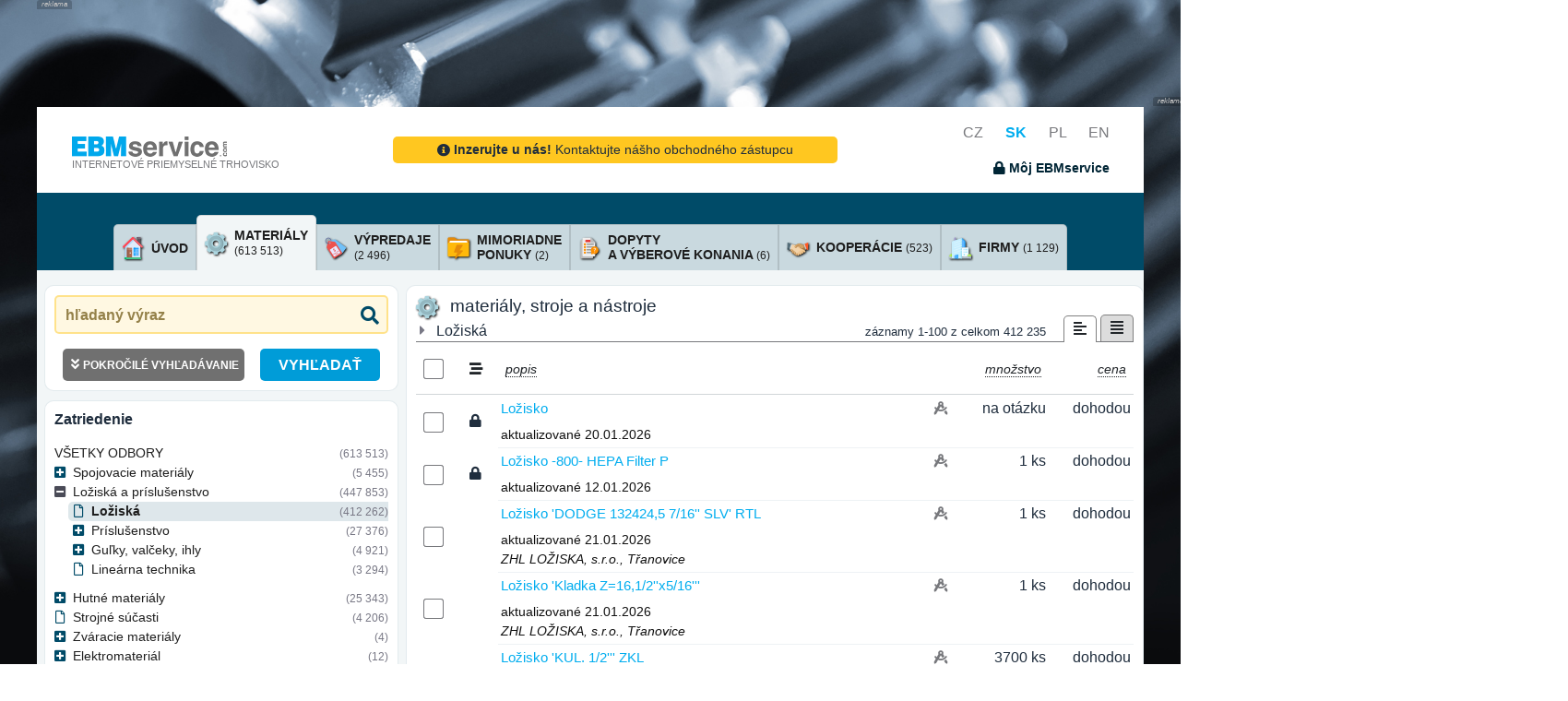

--- FILE ---
content_type: text/html; charset=UTF-8
request_url: https://www.ebmservice.sk/materialy/loziska-a-prislusenstvo/loziska
body_size: 35523
content:
<!DOCTYPE html>
<HTML style='height:100%'>

	<HEAD>

		<!-- inicializace datalayeru -->
		<script type="text/javascript">
			window.dataLayer = window.dataLayer || [];
		</script>
		<!-- inicializace datalayeru -->

        <!-- nastavenim didomi a sdileni souhlasu  -->
			<script type="text/javascript">
			  window.didomiConfig = {
			    integrations: {
			      vendors: {
			        gcm: {
			          enable: true,
			          setDefaultStatus: true,
			          defaultStatus: {
			            analytics: false, //'analytics_storage' default status Basic mode
			            ad: false, //'ad_storage' default status
			            ad_user_data: false, //'ad_user_data' default status
			            ad_personalization: false, //'ad_personalization' default status
			          },
			        }
			      }
			    }
			  };
			</script>
		<!-- nastavenim didomi a sdileni souhlasu  -->

		<!-- cookies lista start -->
			<SCRIPT src='https://cdn.cpex.cz/cmp/v2/cpex-cmp.min.js?cpexCmpAllowCloseButton=1'></SCRIPT>
			<SCRIPT type="text/javascript">
				window.didomiEventListeners = window.didomiEventListeners || [];
				window.didomiEventListeners.push({
				event: 'consent.changed',
				listener: function () {
				if(typeof SOUHLASY != "undefined") SOUHLASY.set();
				}
				});

				window.didomiOnReady = window.didomiOnReady || [];
				window.didomiOnReady.push(function (Didomi) {
				    // Call other functions on the SDK
				});
			</SCRIPT>
		<!-- cookies lista konec -->

		<!-- google analytics start -->
			<!-- Global site tag (gtag.js) - Google Analytics -->
			<!--script async src="https://www.googletagmanager.com/gtag/js?id=G-1YWPFMTXFD"></script>
			<script>

			function gtag(){dataLayer.push(arguments);}
			gtag('js', new Date());
			gtag('config', 'G-1YWPFMTXFD');
			</script>

			<SCRIPT type="text/javascript">
				function _ga(data_kategorie, data_akce, data_stitek){
					dataLayer.push({'event':'GAevent', 'eventCategory':data_kategorie, 'eventAction':data_akce, 'eventLabel':data_stitek});
				}
			</SCRIPT-->
		<!-- google analytics end -->

		<!-- Google Tag Manager -->
			<script>(function(w,d,s,l,i){w[l]=w[l]||[];w[l].push({'gtm.start':
			new Date().getTime(),event:'gtm.js'});var f=d.getElementsByTagName(s)[0],
			j=d.createElement(s),dl=l!='dataLayer'?'&l='+l:'';j.async=true;j.src=
			'https://www.googletagmanager.com/gtm.js?id='+i+dl;f.parentNode.insertBefore(j,f);
			})(window,document,'script','dataLayer','GTM-TVMXGHXB');</script>
		<!-- End Google Tag Manager -->

					<TITLE>Internetové tržiště pro strojírenství - EBMservice.com</TITLE>
			<META name="Description" content="">
			<META name="Keywords" content="">
			<META name="Author" content="Roman Pravda (KLR) for EBM System k.s.">

			<META name="theme-color" content="#004b68">
			<META http-equiv="cache-control" content="no-cache">
			<META http-equiv="pragma" content="no-cache">

			<META http-equiv="Content-Type" content="text/html; charset=UTF-8">
			<META name="viewport" content="width=device-width,initial-scale=1,shrink-to-fit=no">
			<META name="language" content="sk">

						
			<META name="robots" content="index,follow">

			
			
			<link rel="icon" type="image/x-icon" href="/favicon.ico">
			<link href="https://fonts.googleapis.com/css?family=Lato:300,400,700,300italic,400italic,700italic" rel="stylesheet" type="text/css">

			<link href="/verze/1763631916/web/css/bootstrap_template_styles.css" rel="stylesheet">
			<link href="/verze/1763631916/plugins/bootstrap-select/css/bootstrap-select.min.css" rel="stylesheet">
			<link href="/verze/1763631916/plugins/jquery-ui/jquery-ui.min.css" rel="stylesheet">
			<link href="/verze/1763631916/web/css/ebmservice5.css" rel="stylesheet">

			<!-- Font Awesome Icons -->
			<link rel="stylesheet" href="/plugins/fontawesome-free/css/all.min.css">
			
			

						

			
		

	</HEAD>

	<SCRIPT type="text/javascript">
		var HTML = {
			jsGrid_nastaveni : []
		};
	</SCRIPT>

	
		<BODY>

		<!-- Google Tag Manager (noscript) -->
		<noscript><iframe src="https://www.googletagmanager.com/ns.html?id=GTM-TVMXGHXB"
		height="0" width="0" style="display:none;visibility:hidden"></iframe></noscript>
		<!-- End Google Tag Manager (noscript) -->

		
	<DIV class='row justify-content-center h-100 neco'>

		<DIV class="main_wrapper w-100">

										<DIV class='amalker obyc'>
				<DIV class='amalker_horni d-none d-sm-table-cell'></DIV>
				<DIV class='amalker_vlevo d-none d-lg-table-cell'></DIV>
				<DIV class='amalker_vpravo d-none d-lg-table-cell'></DIV>
			</DIV>

						
			<DIV class='bg-white _h-100 pb-4'>

								
												
			    <nav class="navbar static-top">
			    	<DIV class="container siroky-container-navbar">
			    		<DIV class='mt-2'>
			    							    			<A class="navbar-brand" href="/" style='color:#77787c; font-size:0.68rem;'>
			    					<IMG src='/web/assets/img/ebmservice_logo_rgb.png'>
			    					<BR>
			    					INTERNETOVÉ PRIEMYSELNÉ TRHOVISKO
				    			</A>
										    		</DIV>

													<DIV class="kontaktujte-navbar">
																	<CENTER>
	<A href='/kontakt.html' class="chcete_inzerovat d-inline-block mt-4 mb-4 pl-5 pr-5 pb-1 pt-1 noprint" style='border-radius:5px;'>
		<I class='fas fa-info-circle rt-1'></I> <B>Inzerujte u nás!</B> Kontaktujte nášho obchodného zástupcu
	</A>
</CENTER>															</DIV>
												
			    		<DIV class='text-right jazyky_a_dropdownmenu noprint'>

			    						    				<A href='https://www.ebmservice.com/' onclick="_ga('jazyky', 'prepnuti', 'cz')" class='jazyk '>CZ</A>
			    						    				<A href='https://www.ebmservice.sk/' onclick="_ga('jazyky', 'prepnuti', 'sk')" class='jazyk aktivni'>SK</A>
			    						    				<A href='https://www.ebmservice.pl/' onclick="_ga('jazyky', 'prepnuti', 'pl')" class='jazyk '>PL</A>
			    						    				<A href='https://www.ebmservice.eu/' onclick="_ga('jazyky', 'prepnuti', 'en')" class='jazyk '>EN</A>
			    			
			    							    			<BR>
				    							    				<SPAN data-toggle="modal" data-target="#modal-login" title="prihlásiť sa" onclick="_ga('muj_ebmservice', 'neprihlasen', 'prihlaseni')" class="prihlaseni prihlaseni_show pointer fs09 d-inline-block mt-3"><B><I class='fas fa-lock'></I> Môj EBMservice</B></SPAN>
				    							    		
			    		</DIV>
			    	</DIV>
			    </nav>

				<div class="modal fade" id="modal-login" tabindex="-1" role="dialog" aria-hidden="true">
					<div class="modal-dialog modal-dialog-centered" role="document">
						<div class="modal-content">
							<div class="modal-header">
								<h4 class="modal-title"><I class="fas fa-user-lock"></I> prihlásenie do systému</h4>
									<button type="button" class="close" data-dismiss="modal" aria-label="Close">
									<span aria-hidden="true">&times;</span>
								</button>
							</div>
							<div class="modal-body">
								<P>

									<div id="login-alerty">
									</div>

									<DIV class='container'>
										<DIV class='row'>
											<DIV class='col-4'>
												meno
											</DIV>
											<DIV class='col-8'>
												<INPUT type='text' name='username' class='w-100'>
											</DIV>
										</DIV>
										<DIV class='row mt-2'>
											<DIV class='col-4'>
												heslo
											</DIV>
											<DIV class='col-8'>
												<INPUT type='password' name='password' class='w-100'><I class='fas fa-eye' show_psw show='fa-eye' hide='fa-eye-slash' for='[name=password]'></I>
											</DIV>
										</DIV>

										<DIV class='row mt-3'>
											<DIV class='col-12 fs09'>
												<HR>
												<DIV class='mt-4 pt-1'>
																										Ak nie ste registrovaným užívateľom systému a máte záujem o plný prístup, <U><A href='/kontaktujte-nas.html' target=_blank onClick="_ga('prihlaseni_okno', 'odkaz', 'zaregistrovat');">kontaktujte nás</A></U>. V najbližšom možnom termíne Vás bude kontaktovať náš obchodný zástupca.
												</DIV>
											</DIV>
										</DIV>

									</DIV>



								</P>
							</div>
							<div class="modal-footer justify-content-between">
								<button type="button" class="btn btn-outline-dark" data-dismiss="modal" onClick="_ga('prihlaseni_okno', 'tlacitko', 'storno');">storno</button>
								<SPAN class='btn btn-primary prihlaseni_go' onClick="_ga('prihlaseni_okno', 'tlacitko', 'prihlasit');">prihlásiť sa</SPAN>
							</div>
						</div>
					</div>
				</div>

				<div class="modal fade" id="modal-loginok" tabindex="-1" role="dialog" aria-hidden="true">
					<div class="modal-dialog modal-sm modal-dialog-centered" role="document">
						<div class="modal-content">
							<div class="modal-body text-center">
								<P class='mt-3'>
									ste prihlásený do systému
								</P>
							</div>
						</div>
					</div>
				</div>


			    <DIV class="search_row noprint pl-3 pr-3">
			        <div class="container position-relative">
			            <div class="row justify-content-center">

			            	

					        
			            </div>
			        </div>
			    </DIV>

				<div class="container ebm-obsah">
					
				
					<DIV class='obal_hledani col-xl-11 col-lg-11 col-12 mt-5 mb-2 d-none'>

																										
												


						<DIV class='parametry_hledani_volby d-none text-white' checkbox-group>

							<DIV parametr='sekce' class='mt-3' style='border-top:1px solid #ffffff'>

								<DIV style='display:inline-block; background-color:#00adef; position:relative; top:-0.75rem; padding-right:0.5rem;'>sekcia</DIV>
								<BR>

																																																<DIV class='own_checkbox_row text-nowrap' onclick="_ga('hledani', 'vyber_sekce', 'všetky kategórie, odbory a zatriedenia bez obmedzenia')">
	<INPUT id='checkbox_podrobne_all' typ-sekce='all' type='checkbox' url-name=''  checkbox-group-alone>
	<LABEL for='checkbox_podrobne_all' class='text-wrap'><I class='fas fa-search'></I> všetky kategórie, odbory a zatriedenia bez obmedzenia</LABEL>
</DIV>

								
								<BR>

																																								<DIV class='own_checkbox_row text-nowrap' onclick="_ga('hledani', 'vyber_sekce', 'materiály, stroje a nástroje')">
	<INPUT id='checkbox_podrobne_ebminz' typ-sekce='ebminz' type='checkbox' url-name='materialy' checked >
	<LABEL for='checkbox_podrobne_ebminz' class='text-wrap'><I class='fas fa-cog'></I> materiály, stroje a nástroje</LABEL>
</DIV>

																																								<DIV class='own_checkbox_row text-nowrap' onclick="_ga('hledani', 'vyber_sekce', 'výpredaje')">
	<INPUT id='checkbox_podrobne_vyprodej' typ-sekce='vyprodej' type='checkbox' url-name='vypredaje'  >
	<LABEL for='checkbox_podrobne_vyprodej' class='text-wrap'><I class='fas fa-layer-group'></I> výpredaje</LABEL>
</DIV>

								<BR>

																																								<DIV class='own_checkbox_row text-nowrap' onclick="_ga('hledani', 'vyber_sekce', 'mimoriadne ponuky')">
	<INPUT id='checkbox_podrobne_nabidky' typ-sekce='nabidky' type='checkbox' url-name='mimoriadne-ponuky'  >
	<LABEL for='checkbox_podrobne_nabidky' class='text-wrap'><I class='fas fa-shipping-fast'></I> mimoriadne ponuky</LABEL>
</DIV>

																																								<DIV class='own_checkbox_row text-nowrap' onclick="_ga('hledani', 'vyber_sekce', 'dopyty a výberové konania')">
	<INPUT id='checkbox_podrobne_poptavky' typ-sekce='poptavky' type='checkbox' url-name='dopyty'  >
	<LABEL for='checkbox_podrobne_poptavky' class='text-wrap'><I class='fas fa-envelope-open-text'></I> dopyty a výberové konania</LABEL>
</DIV>

								<BR>

																																								<DIV class='own_checkbox_row text-nowrap' onclick="_ga('hledani', 'vyber_sekce', 'kooperácie')">
	<INPUT id='checkbox_podrobne_ebmkoop' typ-sekce='ebmkoop' type='checkbox' url-name='kooperacie'  >
	<LABEL for='checkbox_podrobne_ebmkoop' class='text-wrap'><I class='fas fa-handshake'></I> kooperácie</LABEL>
</DIV>

																																								<DIV class='own_checkbox_row text-nowrap' onclick="_ga('hledani', 'vyber_sekce', 'firmy')">
	<INPUT id='checkbox_podrobne_uzivatele' typ-sekce='uzivatele' type='checkbox' url-name='firmy'  >
	<LABEL for='checkbox_podrobne_uzivatele' class='text-wrap'><I class='fas fa-building'></I> firmy</LABEL>
</DIV>

								<BR>

																																								<DIV class='own_checkbox_row text-nowrap' onclick="_ga('hledani', 'vyber_sekce', 'zatriedenie materiálov, strojov a nástrojov')">
	<INPUT id='checkbox_podrobne_ebminz_strom' typ-sekce='ebminz_strom' type='checkbox' url-name='zatriedenie-materialov'  >
	<LABEL for='checkbox_podrobne_ebminz_strom' class='text-wrap'><I class='fas fa-folder-open'></I> zatriedenie materiálov, strojov a nástrojov</LABEL>
</DIV>

																																								<DIV class='own_checkbox_row text-nowrap' onclick="_ga('hledani', 'vyber_sekce', 'zatriedenie kooperácií')">
	<INPUT id='checkbox_podrobne_ebmkoop_strom' typ-sekce='ebmkoop_strom' type='checkbox' url-name='zatriedenie-kooperacii'  >
	<LABEL for='checkbox_podrobne_ebmkoop_strom' class='text-wrap'><I class='fas fa-folder-open'></I> zatriedenie kooperácií</LABEL>
</DIV>

																																								<DIV class='own_checkbox_row text-nowrap' onclick="_ga('hledani', 'vyber_sekce', 'zatriedenie firiem, dopytov, výberových konaní a mimoriadnych ponúk')">
	<INPUT id='checkbox_podrobne_zatrideni_strom' typ-sekce='zatrideni_strom' type='checkbox' url-name='zatriedenie-firiem'  >
	<LABEL for='checkbox_podrobne_zatrideni_strom' class='text-wrap'><I class='fas fa-folder-open'></I> zatriedenie firiem, dopytov, výberových konaní a mimoriadnych ponúk</LABEL>
</DIV>

								<BR>

																																								<DIV class='own_checkbox_row text-nowrap' onclick="_ga('hledani', 'vyber_sekce', 'akosti')">
	<INPUT id='checkbox_podrobne_jakosti' typ-sekce='jakosti' type='checkbox' url-name='akosti'  >
	<LABEL for='checkbox_podrobne_jakosti' class='text-wrap'><I class='fas fa-drafting-compass'></I> akosti</LABEL>
</DIV>


							</DIV>


						</DIV>

					</DIV>
				
					<div class="row">
						<div class="col-12 tabs">
							
																																	
																								
															<div class="container pt-lg-4 taby noprint">
        
        
                        
        <ul class="nav nav-tabs align-items-end justify-content-center ">
        
                
        
                                                 
                    
            <li class="nav-item">
                                                
                        
                <A href='/' onclick="_ga('homepage', 'odkazy_kategorie_s_cislem', 'materialy')" class='d-flex d-lg-none flex-row align-items-center p-2  vse'>
                    
                        <div class='tab-icon mr-2'>
                            <I class=''></I>
                        </div>

                        <div class='tab-content'>
                            <span class="tab-title">Vybrať kategóriu</span>
                        </div>
                    
                </A>

            </li>


                    <li class="nav-item">
            
                <A href='/' class='flex-desktop d-none flex-row align-items-center p-2  home'>
                    
                        <div class='tab-icon mr-2'>
                                                        <img src="/web/assets/img/icons/house2.png">
                        </div>

                        <div class='tab-content'>
                            <span class="tab-title">úvod</span>
                        </div>
                    
                </A>

            </li>
        
        <li class="nav-item">
                                                

            <A href='/materialy' onclick="_ga('homepage', 'odkazy_kategorie_s_cislem', 'materialy')" class='flex-desktop d-none flex-row align-items-center p-2 checked materialy'>
                
                <div class='tab-icon mr-2'>
                                        <img src="/web/assets/img/icons/cog.png">
                </div>

                <div class='tab-content'>
                    <span class="tab-title">materiály <br><span class="tab-pocet">(613 513)</span> </span>
                </div>
                
            </A>

        </li>

                        
                        
                    <li class="nav-item ">
                                                                        
                <A href='/vypredaje' onclick="_ga('homepage', 'odkazy_kategorie_s_cislem', 'vyprodeje')" class='flex-desktop d-none flex-row align-items-center p-2  vyprodeje'>

                    <div class='tab-icon mr-2'>
                                                <img src="/web/assets/img/icons/sale.png">
                    </div>

                    <div class='tab-content'>
                        <span class="tab-title">výpredaje <br><span class="tab-pocet">(2 496)</span> </span>
                    </div>
                    
                </A>

            </li>
        
                    <li class="nav-item">
                                                                        
                <A href='/mimoriadne-ponuky' onclick="_ga('homepage', 'odkazy_kategorie_s_cislem', 'nabidky')" class='flex-desktop d-none flex-row align-items-center p-2  nabidky'>
                    
                    <div class='tab-icon mr-2'>
                                                <img src="/web/assets/img/icons/bolt-file.png">
                    </div>

                    <div class='tab-content'>
                        <span class="tab-title">mimoriadne <br>ponuky <span class="tab-pocet">(2)</span> </span>
                    </div>
                    
                </A>

            </li>
        
                    <li class="nav-item">
                                                                        
                <A href='/dopyty' onclick="_ga('homepage', 'odkazy_kategorie_s_cislem', 'poptavky')" class='flex-desktop d-none flex-row align-items-center p-2  poptavky'>
                    
                    <div class='tab-icon mr-2'>
                                                <img src="/web/assets/img/icons/questions.png">
                    </div>

                    <div class='tab-content'>
                        <span class="tab-title">dopyty <br>a výberové konania <span class="tab-pocet">(6)</span> </span>
                    </div>
                    
                </A>

            </li>
        

                    <li class="nav-item">
                                                                        
                <A href='/kooperacie' onclick="_ga('homepage', 'odkazy_kategorie_s_cislem', 'kooperace')" class='flex-desktop d-none flex-row align-items-center p-2  kooperace'>
                    
                    <div class='tab-icon mr-2'>
                                                <img src="/web/assets/img/icons/handshake.png">
                    </div>

                    <div class='tab-content'>
                        <span class="tab-title">kooperácie <span class="tab-pocet">(523)</span> </span>
                    </div>
                    
                </A>

            </li>
        
                
            <li class="nav-item">
            						            			            
                <A href='/firmy' onclick="_ga('homepage', 'odkazy_kategorie_s_cislem', 'firmy')" class='flex-desktop d-none flex-row align-items-center p-2  firmy'>
                    
                    <div class='tab-icon mr-2'>
                                                <img src="/web/assets/img/icons/office.png">
                    </div>

                    <div class='tab-content'>
                        <span class="tab-title">firmy <span class="tab-pocet">(1 129)</span> </span>
                    </div>
                    
                </A>

            </li>

            
            
        
        </ul>

    </div>							
							
						</div>
					</div>

					<div class='row custom-podklad pt-3'>

																			<div class="sloupec-4 siroky-sidebar sidebar noprint" id="levySloupec">

								<div class="container custom-container search">
								
									<DIV class='hledaci_row'>
										<INPUT class="" id="hledany_vyraz" url-name='hledany_vyraz' type="text" placeholder="hľadaný výraz" value="">
										<DIV class='vymazat_hledany_text d-none' title='vymazať hľadaný výraz' onClick="_ga('hledani', 'vymazat', 'text');"><I class='fas fa-times rt-1'></I></DIV>
										<BUTTON class="" id="btn_vyhledat" type="submit" title="VYHĽADAŤ"><i class="fas fa-search"></i></BUTTON>
										
																				
										
									</DIV>
									<DIV id='najite_row' class='d-none'></DIV>
									
									
									<div class="upravit-parametry-hledani">

										<div class="d-none" id="parametryContent">
											<div class="container parametry-hledani-content">
												<h4 class="mt-4">región</h4>
												
																									

																																			
		

<DIV parametr='region' class='mt-3 mb-3' style='border-top:1px solid #ffffff' region_url='region=' pouziva_se=1>

	<DIV class='text-dark'>

				
		<SELECT class='selectpicker own_select sidebar-input-select' id='select_region'>
			<OPTION value='' style='font-style:italic;'>všetky regióny
				
										
										
					<OPTION data-icon=''  value='00'>Česká republika
					
																					
										
					<OPTION data-icon='mr-1'  value='0000'>Hlavní město Praha
					
																					
										
					<OPTION data-icon='mr-1'  value='0001'>kraj Jihočeský
					
																					
										
					<OPTION data-icon='mr-1'  value='0002'>kraj Jihomoravský
					
																					
										
					<OPTION data-icon='mr-1'  value='0003'>kraj Karlovarský
					
																					
										
					<OPTION data-icon='mr-1'  value='0004'>kraj Vysočina
					
																					
										
					<OPTION data-icon='mr-1'  value='0005'>kraj Královéhradecký
					
																					
										
					<OPTION data-icon='mr-1'  value='0006'>kraj Liberecký
					
																					
										
					<OPTION data-icon='mr-1'  value='0007'>kraj Moravskoslezský
					
																					
										
					<OPTION data-icon='mr-1'  value='0008'>kraj Olomoucký
					
																					
										
					<OPTION data-icon='mr-1'  value='0009'>kraj Pardubický
					
																					
										
					<OPTION data-icon='mr-1'  value='000A'>kraj Plzeňský
					
																					
										
					<OPTION data-icon='mr-1'  value='000B'>kraj Středočeský
					
																					
										
					<OPTION data-icon='mr-1'  value='000C'>kraj Ústecký
					
																					
										
					<OPTION data-icon='mr-1'  value='000D'>kraj Zlínský
					
										
										
					<OPTION data-icon=''  value='01'>Slovenská republika
					
																					
										
					<OPTION data-icon='mr-1'  value='0100'>Bratislavský kraj
					
																					
										
					<OPTION data-icon='mr-1'  value='0101'>Banskobystrický kraj
					
																					
										
					<OPTION data-icon='mr-1'  value='0102'>Trenčianský kraj
					
																					
										
					<OPTION data-icon='mr-1'  value='0103'>Košický kraj
					
																					
										
					<OPTION data-icon='mr-1'  value='0104'>Nitranský kraj
					
																					
										
					<OPTION data-icon='mr-1'  value='0105'>Prešovský kraj
					
																					
										
					<OPTION data-icon='mr-1'  value='0106'>Trnavský kraj
					
																					
										
					<OPTION data-icon='mr-1'  value='0107'>Žilinský kraj
					
										
										
					<OPTION data-icon=''  value='03'>Polsko
					
																					
										
					<OPTION data-icon='mr-1'  value='0300'>wojew. DOLNOŚLĄSKIE
					
																					
										
					<OPTION data-icon='mr-1'  value='0301'>wojew. KUJAWSKO-POMORSKIE
					
																					
										
					<OPTION data-icon='mr-1'  value='0302'>wojew. LUBELSKIE
					
																					
										
					<OPTION data-icon='mr-1'  value='0303'>wojew. LUBUSKIE
					
																					
										
					<OPTION data-icon='mr-1'  value='0304'>wojew. ŁÓDZKIE
					
																					
										
					<OPTION data-icon='mr-1'  value='0305'>wojew. MAŁOPOLSKIE
					
																					
										
					<OPTION data-icon='mr-1'  value='0306'>wojew. MAZOWIECKIE
					
																					
										
					<OPTION data-icon='mr-1'  value='0307'>wojew. OPOLSKIE
					
																					
										
					<OPTION data-icon='mr-1'  value='0308'>wojew. PODKARPACKIE
					
																					
										
					<OPTION data-icon='mr-1'  value='0309'>wojew. PODLASKIE
					
																					
										
					<OPTION data-icon='mr-1'  value='030A'>wojew. POMORSKIE
					
																					
										
					<OPTION data-icon='mr-1'  value='030B'>wojew. ŚLĄSKIE
					
																					
										
					<OPTION data-icon='mr-1'  value='030C'>wojew. ŚWIĘTOKRZYSKIE
					
																					
										
					<OPTION data-icon='mr-1'  value='030D'>wojew. WARMIŃSKO-MAZURSKIE
					
																					
										
					<OPTION data-icon='mr-1'  value='030E'>wojew. WIELKOPOLSKIE
					
																					
										
					<OPTION data-icon='mr-1'  value='030F'>wojew. ZACHODNIOPOMORSKIE
									</SELECT>
			</option>
		</div>

		<I class='fs08 neexistuje_region d-none'>-
			pre danú kombináciu neexistuje hľadanie podľa regiónu
			-</I>

	</DIV>

												
												<h4 class="mt-4">upresnenie rozmerov  / akosti</h4>
												
																									
	
	
<DIV parametr='rozmery' class='mt-3 mb-3 rozmery' style='border-top:1px solid #ffffff' pouzivat="true" zatrizeni_id_form=AB>

	
	<DIV seznam_inputu_rozmeru>
		
				
					
																
							
						<tr>
							<td>
								<span class="min-mnozstvi">minimálne množstvo:</span>
							</td>
							<TD>
								<INPUT type="text" id="minMnozstvi" name='min-mnozstvi' value='' class='rozmery mr-2'> 							</TD>
						</tr>
					
					
						</TABLE>
			
		</DIV>

		<I class='fs08 neexistuje_hledani_rozmeru  mt-4'>-
			pre danú kombináciu neexistuje hľadanie rozmerov / akosti
			-</I>

	</DIV>

												
												<a href="" class='vymazat_form pointer mt-3 mb-1 f pr-2' title='Vymazať hľadanie'><i class="fas fa-eraser pr-1"></i> <span>Vymazať hľadanie</span></a>
											</div>

										</div>

									</div>

									<div class="para-find d-flex align-items-end justify-content-center">

																				
										<button type="button" data-target="#parametryContent" class="upravit-hledani-btn" >
											<div class="btn-popis">
												<i class="fas fa-angle-double-down pr-1"></i>
												<span>pokročilé vyhľadávanie</span>
											</div>
											<div class="btn-ikona">
																							</div>
										</button>
										
										<DIV class='vyhledat_v_rozsirenem pointer mt-3 f' onClick="_ga('hledani', 'vyhledat', 'v rozšířeném');" title='VYHĽADAŤ'>
										VYHĽADAŤ
										</DIV>
								
									</div>

								</div>
								
								<div class='parametry_hledani_volby sidebar-zatrizeni' checkbox-group>
									
									<div class="container custom-container zatrizeni">
										<a href="#zatrizeniCollapse" class="mobile-zatrizeni d-none" data-toggle="collapse" role="button" aria-expanded="false" aria-controls="zatrizeniCollapse">zatriedenie</a>
										
										<h2>zatriedenie</h2>
										
										

						
		
							 
			
	
	
	<DIV parametr='zatrizeni' class=' mr-0  mt-lg-3 mb-lg-3' style='border-top:1px solid #ffffff' zatrizeni_url='loziska-a-prislusenstvo/loziska' zatrizeni_typ='ebmtzbo' zatrizeni_kod='BA'>

		
										
						
						
													
																	
				<div class="mtree ebminz" style="" id="zatrizeniCollapse">

					
										
					
						
																								
						<ul id="hlavni_zatrizeni" class="collapse show">
						
												<li>
							<div class="d-flex vse">
								<div class="mtree-obsah">
									<div class="nazev">
										<a href="">všetky odbory</a>
									</div>
									<div class="mtree-pocet">
										
											
										
																				
										<span> (613 513)</span>
									</div>
								</div>
							</div>
						<li>
						
													
																													
							

																													
							<li class="folder">

								<div class="d-flex slozka">
								
									<div class="mtree-obsah">
											
																					
											<a href="#A" data-toggle="collapse" data-target="#A" role="button" aria-expanded="false" aria-controls="A" class="align-items-center rozbalovac">
											</a>
										
											
										
										<div class="nazev ">
											<a href="/materialy/spojovacie-materialy" kod_zatrizeni="A">
											Spojovacie materiály
											</a>
										</div>

										<div class="mtree-pocet">
											<span> (5 455)</span>
										</div>

									</div>

									

								</div>
								
																
									
						
																								
						<ul id="A" class="collapse ">
						
						
													
																													
							

														
							<li class="">

								<div class="d-flex ">
								
									<div class="mtree-obsah">
											
											
										
										<div class="nazev item">
											<a href="/materialy/spojovacie-materialy/capy" kod_zatrizeni="AA">
											Čapy
											</a>
										</div>

										<div class="mtree-pocet">
											<span> (0)</span>
										</div>

									</div>

									

								</div>
								
															</li>

													
																													
							

														
							<li class="">

								<div class="d-flex ">
								
									<div class="mtree-obsah">
											
											
										
										<div class="nazev item">
											<a href="/materialy/spojovacie-materialy/klince" kod_zatrizeni="AB">
											Klince
											</a>
										</div>

										<div class="mtree-pocet">
											<span> (4)</span>
										</div>

									</div>

									

								</div>
								
															</li>

													
																													
							

														
							<li class="">

								<div class="d-flex ">
								
									<div class="mtree-obsah">
											
											
										
										<div class="nazev item">
											<a href="/materialy/spojovacie-materialy/klince" kod_zatrizeni="AC">
											Klince
											</a>
										</div>

										<div class="mtree-pocet">
											<span> (0)</span>
										</div>

									</div>

									

								</div>
								
															</li>

													
																													
							

														
							<li class="">

								<div class="d-flex ">
								
									<div class="mtree-obsah">
											
											
										
										<div class="nazev item">
											<a href="/materialy/spojovacie-materialy/kliny" kod_zatrizeni="AD">
											Kliny
											</a>
										</div>

										<div class="mtree-pocet">
											<span> (373)</span>
										</div>

									</div>

									

								</div>
								
															</li>

													
																													
							

														
							<li class="">

								<div class="d-flex ">
								
									<div class="mtree-obsah">
											
											
										
										<div class="nazev item">
											<a href="/materialy/spojovacie-materialy/koliky" kod_zatrizeni="AE">
											Kolíky
											</a>
										</div>

										<div class="mtree-pocet">
											<span> (21)</span>
										</div>

									</div>

									

								</div>
								
															</li>

													
																													
							

														
							<li class="">

								<div class="d-flex ">
								
									<div class="mtree-obsah">
											
											
										
										<div class="nazev item">
											<a href="/materialy/spojovacie-materialy/matica" kod_zatrizeni="AF">
											Matica
											</a>
										</div>

										<div class="mtree-pocet">
											<span> (372)</span>
										</div>

									</div>

									

								</div>
								
															</li>

													
																													
							

														
							<li class="">

								<div class="d-flex ">
								
									<div class="mtree-obsah">
											
											
										
										<div class="nazev item">
											<a href="/materialy/spojovacie-materialy/napinace" kod_zatrizeni="AG">
											Napínače
											</a>
										</div>

										<div class="mtree-pocet">
											<span> (0)</span>
										</div>

									</div>

									

								</div>
								
															</li>

													
																													
							

														
							<li class="">

								<div class="d-flex ">
								
									<div class="mtree-obsah">
											
											
										
										<div class="nazev item">
											<a href="/materialy/spojovacie-materialy/nity" kod_zatrizeni="AH">
											Nity
											</a>
										</div>

										<div class="mtree-pocet">
											<span> (2)</span>
										</div>

									</div>

									

								</div>
								
															</li>

													
																													
							

														
							<li class="">

								<div class="d-flex ">
								
									<div class="mtree-obsah">
											
											
										
										<div class="nazev item">
											<a href="/materialy/spojovacie-materialy/pera" kod_zatrizeni="AI">
											Perá
											</a>
										</div>

										<div class="mtree-pocet">
											<span> (1 148)</span>
										</div>

									</div>

									

								</div>
								
															</li>

													
																													
							

														
							<li class="">

								<div class="d-flex ">
								
									<div class="mtree-obsah">
											
											
										
										<div class="nazev item">
											<a href="/materialy/spojovacie-materialy/podlozky" kod_zatrizeni="AJ">
											Podložky
											</a>
										</div>

										<div class="mtree-pocet">
											<span> (50)</span>
										</div>

									</div>

									

								</div>
								
															</li>

													
																													
							

														
							<li class="">

								<div class="d-flex ">
								
									<div class="mtree-obsah">
											
											
										
										<div class="nazev item">
											<a href="/materialy/spojovacie-materialy/poistky" kod_zatrizeni="AK">
											Poistky
											</a>
										</div>

										<div class="mtree-pocet">
											<span> (0)</span>
										</div>

									</div>

									

								</div>
								
															</li>

													
																													
							

														
							<li class="">

								<div class="d-flex ">
								
									<div class="mtree-obsah">
											
											
										
										<div class="nazev item">
											<a href="/materialy/spojovacie-materialy/poistne-kruzky" kod_zatrizeni="AL">
											Poistné krúžky
											</a>
										</div>

										<div class="mtree-pocet">
											<span> (1 801)</span>
										</div>

									</div>

									

								</div>
								
															</li>

													
																													
							

														
							<li class="">

								<div class="d-flex ">
								
									<div class="mtree-obsah">
											
											
										
										<div class="nazev item">
											<a href="/materialy/spojovacie-materialy/prichytky" kod_zatrizeni="AM">
											Príchytky
											</a>
										</div>

										<div class="mtree-pocet">
											<span> (0)</span>
										</div>

									</div>

									

								</div>
								
															</li>

													
																													
							

														
							<li class="">

								<div class="d-flex ">
								
									<div class="mtree-obsah">
											
											
										
										<div class="nazev item">
											<a href="/materialy/spojovacie-materialy/skoby" kod_zatrizeni="AN">
											Skoby
											</a>
										</div>

										<div class="mtree-pocet">
											<span> (0)</span>
										</div>

									</div>

									

								</div>
								
															</li>

													
																													
							

														
							<li class="">

								<div class="d-flex ">
								
									<div class="mtree-obsah">
											
											
										
										<div class="nazev item">
											<a href="/materialy/spojovacie-materialy/spony" kod_zatrizeni="AO">
											Spony
											</a>
										</div>

										<div class="mtree-pocet">
											<span> (0)</span>
										</div>

									</div>

									

								</div>
								
															</li>

													
																													
							

														
							<li class="">

								<div class="d-flex ">
								
									<div class="mtree-obsah">
											
											
										
										<div class="nazev item">
											<a href="/materialy/spojovacie-materialy/skrutky" kod_zatrizeni="AP">
											Skrutky
											</a>
										</div>

										<div class="mtree-pocet">
											<span> (1 577)</span>
										</div>

									</div>

									

								</div>
								
															</li>

													
																													
							

														
							<li class="">

								<div class="d-flex ">
								
									<div class="mtree-obsah">
											
											
										
										<div class="nazev item">
											<a href="/materialy/spojovacie-materialy/tyce-zavitove" kod_zatrizeni="AQ">
											Tyče závitové
											</a>
										</div>

										<div class="mtree-pocet">
											<span> (28)</span>
										</div>

									</div>

									

								</div>
								
															</li>

													
																													
							

														
							<li class="">

								<div class="d-flex ">
								
									<div class="mtree-obsah">
											
											
										
										<div class="nazev item">
											<a href="/materialy/spojovacie-materialy/zavrtky-do-dreva" kod_zatrizeni="AR">
											Závrtky do dreva
											</a>
										</div>

										<div class="mtree-pocet">
											<span> (19)</span>
										</div>

									</div>

									

								</div>
								
															</li>

													
																													
							

														
							<li class="">

								<div class="d-flex ">
								
									<div class="mtree-obsah">
											
											
										
										<div class="nazev item">
											<a href="/materialy/spojovacie-materialy/zavlacky" kod_zatrizeni="AS">
											Závlačky
											</a>
										</div>

										<div class="mtree-pocet">
											<span> (0)</span>
										</div>

									</div>

									

								</div>
								
															</li>

													
																													
							

														
							<li class="">

								<div class="d-flex ">
								
									<div class="mtree-obsah">
											
											
										
										<div class="nazev item">
											<a href="/materialy/spojovacie-materialy/zatky" kod_zatrizeni="AT">
											Zátky
											</a>
										</div>

										<div class="mtree-pocet">
											<span> (0)</span>
										</div>

									</div>

									

								</div>
								
															</li>

													
																													
							

														
							<li class="">

								<div class="d-flex ">
								
									<div class="mtree-obsah">
											
											
										
										<div class="nazev item">
											<a href="/materialy/spojovacie-materialy/svorky" kod_zatrizeni="AU">
											Svorky
											</a>
										</div>

										<div class="mtree-pocet">
											<span> (0)</span>
										</div>

									</div>

									

								</div>
								
															</li>

													
																													
							

														
							<li class="">

								<div class="d-flex ">
								
									<div class="mtree-obsah">
											
											
										
										<div class="nazev item">
											<a href="/materialy/spojovacie-materialy/pruziny" kod_zatrizeni="AV">
											Pružiny
											</a>
										</div>

										<div class="mtree-pocet">
											<span> (0)</span>
										</div>

									</div>

									

								</div>
								
															</li>

													
																													
							

														
							<li class="">

								<div class="d-flex ">
								
									<div class="mtree-obsah">
											
											
										
										<div class="nazev item">
											<a href="/materialy/spojovacie-materialy/ostatne" kod_zatrizeni="AZ">
											Ostatné
											</a>
										</div>

										<div class="mtree-pocet">
											<span> (60)</span>
										</div>

									</div>

									

								</div>
								
															</li>

						
						</ul>	
						
					
										
															</li>

													
																													
							

																													
							<li class="folder">

								<div class="d-flex slozka">
								
									<div class="mtree-obsah">
											
																					
											<a href="#B" data-toggle="collapse" data-target="#B" role="button" aria-expanded="false" aria-controls="B" class="align-items-center rozbalovac">
											</a>
										
											
										
										<div class="nazev ">
											<a href="/materialy/loziska-a-prislusenstvo" kod_zatrizeni="B">
											Ložiská a príslušenstvo
											</a>
										</div>

										<div class="mtree-pocet">
											<span> (447 853)</span>
										</div>

									</div>

									

								</div>
								
																
									
						
																								
						<ul id="B" class="collapse ">
						
						
													
																													
							

														
							<li class="">

								<div class="d-flex ">
								
									<div class="mtree-obsah">
											
											
										
										<div class="nazev item">
											<a href="/materialy/loziska-a-prislusenstvo/loziska" kod_zatrizeni="BA">
											Ložiská
											</a>
										</div>

										<div class="mtree-pocet">
											<span> (412 262)</span>
										</div>

									</div>

									

								</div>
								
															</li>

													
																													
							

																													
							<li class="folder">

								<div class="d-flex slozka">
								
									<div class="mtree-obsah">
											
																					
											<a href="#BB" data-toggle="collapse" data-target="#BB" role="button" aria-expanded="false" aria-controls="BB" class="align-items-center rozbalovac">
											</a>
										
											
										
										<div class="nazev ">
											<a href="/materialy/loziska-a-prislusenstvo/prislusenstvo" kod_zatrizeni="BB">
											Príslušenstvo
											</a>
										</div>

										<div class="mtree-pocet">
											<span> (27 376)</span>
										</div>

									</div>

									

								</div>
								
																
									
						
																								
						<ul id="BB" class="collapse ">
						
						
													
																													
							

														
							<li class="">

								<div class="d-flex ">
								
									<div class="mtree-obsah">
											
											
										
										<div class="nazev item">
											<a href="/materialy/loziska-a-prislusenstvo/prislusenstvo/loziskove-puzdra" kod_zatrizeni="BBA">
											Ložiskové puzdrá
											</a>
										</div>

										<div class="mtree-pocet">
											<span> (8 853)</span>
										</div>

									</div>

									

								</div>
								
															</li>

													
																													
							

														
							<li class="">

								<div class="d-flex ">
								
									<div class="mtree-obsah">
											
											
										
										<div class="nazev item">
											<a href="/materialy/loziska-a-prislusenstvo/prislusenstvo/matica" kod_zatrizeni="BBB">
											Matica
											</a>
										</div>

										<div class="mtree-pocet">
											<span> (3 356)</span>
										</div>

									</div>

									

								</div>
								
															</li>

													
																													
							

														
							<li class="">

								<div class="d-flex ">
								
									<div class="mtree-obsah">
											
											
										
										<div class="nazev item">
											<a href="/materialy/loziska-a-prislusenstvo/prislusenstvo/podlozky" kod_zatrizeni="BBC">
											Podložky
											</a>
										</div>

										<div class="mtree-pocet">
											<span> (2 246)</span>
										</div>

									</div>

									

								</div>
								
															</li>

													
																													
							

														
							<li class="">

								<div class="d-flex ">
								
									<div class="mtree-obsah">
											
											
										
										<div class="nazev item">
											<a href="/materialy/loziska-a-prislusenstvo/prislusenstvo/loziskove-telesa" kod_zatrizeni="BBD">
											Ložiskové telesá
											</a>
										</div>

										<div class="mtree-pocet">
											<span> (4 102)</span>
										</div>

									</div>

									

								</div>
								
															</li>

													
																													
							

														
							<li class="">

								<div class="d-flex ">
								
									<div class="mtree-obsah">
											
											
										
										<div class="nazev item">
											<a href="/materialy/loziska-a-prislusenstvo/prislusenstvo/loziskove-klietky" kod_zatrizeni="BBE">
											Ložiskové klietky
											</a>
										</div>

										<div class="mtree-pocet">
											<span> (6 953)</span>
										</div>

									</div>

									

								</div>
								
															</li>

													
																													
							

														
							<li class="">

								<div class="d-flex ">
								
									<div class="mtree-obsah">
											
											
										
										<div class="nazev item">
											<a href="/materialy/loziska-a-prislusenstvo/prislusenstvo/ostatne" kod_zatrizeni="BBF">
											Ostatné
											</a>
										</div>

										<div class="mtree-pocet">
											<span> (1 866)</span>
										</div>

									</div>

									

								</div>
								
															</li>

						
						</ul>	
						
					
										
															</li>

													
																													
							

																													
							<li class="folder">

								<div class="d-flex slozka">
								
									<div class="mtree-obsah">
											
																					
											<a href="#BC" data-toggle="collapse" data-target="#BC" role="button" aria-expanded="false" aria-controls="BC" class="align-items-center rozbalovac">
											</a>
										
											
										
										<div class="nazev ">
											<a href="/materialy/loziska-a-prislusenstvo/gulky-valceky-ihly" kod_zatrizeni="BC">
											Guľky, valčeky, ihly
											</a>
										</div>

										<div class="mtree-pocet">
											<span> (4 921)</span>
										</div>

									</div>

									

								</div>
								
																
									
						
																								
						<ul id="BC" class="collapse ">
						
						
													
																													
							

														
							<li class="">

								<div class="d-flex ">
								
									<div class="mtree-obsah">
											
											
										
										<div class="nazev item">
											<a href="/materialy/loziska-a-prislusenstvo/gulky-valceky-ihly/loziskove-gulky" kod_zatrizeni="BCA">
											Ložiskové guľky
											</a>
										</div>

										<div class="mtree-pocet">
											<span> (2 555)</span>
										</div>

									</div>

									

								</div>
								
															</li>

													
																													
							

														
							<li class="">

								<div class="d-flex ">
								
									<div class="mtree-obsah">
											
											
										
										<div class="nazev item">
											<a href="/materialy/loziska-a-prislusenstvo/gulky-valceky-ihly/loziskove-valceky" kod_zatrizeni="BCB">
											Ložiskové valčeky
											</a>
										</div>

										<div class="mtree-pocet">
											<span> (1 731)</span>
										</div>

									</div>

									

								</div>
								
															</li>

													
																													
							

														
							<li class="">

								<div class="d-flex ">
								
									<div class="mtree-obsah">
											
											
										
										<div class="nazev item">
											<a href="/materialy/loziska-a-prislusenstvo/gulky-valceky-ihly/loziskove-ihly" kod_zatrizeni="BCC">
											Ložiskové ihly
											</a>
										</div>

										<div class="mtree-pocet">
											<span> (635)</span>
										</div>

									</div>

									

								</div>
								
															</li>

						
						</ul>	
						
					
										
															</li>

													
																													
							

														
							<li class="">

								<div class="d-flex ">
								
									<div class="mtree-obsah">
											
											
										
										<div class="nazev item">
											<a href="/materialy/loziska-a-prislusenstvo/linearna-technika" kod_zatrizeni="BE">
											Lineárna technika
											</a>
										</div>

										<div class="mtree-pocet">
											<span> (3 294)</span>
										</div>

									</div>

									

								</div>
								
															</li>

						
						</ul>	
						
					
										
															</li>

													
																													
							

																													
							<li class="folder">

								<div class="d-flex slozka">
								
									<div class="mtree-obsah">
											
																					
											<a href="#C" data-toggle="collapse" data-target="#C" role="button" aria-expanded="false" aria-controls="C" class="align-items-center rozbalovac">
											</a>
										
											
										
										<div class="nazev ">
											<a href="/materialy/hutne-materialy" kod_zatrizeni="C">
											Hutné materiály
											</a>
										</div>

										<div class="mtree-pocet">
											<span> (25 343)</span>
										</div>

									</div>

									

								</div>
								
																
									
						
																								
						<ul id="C" class="collapse ">
						
						
													
																													
							

																													
							<li class="folder">

								<div class="d-flex slozka">
								
									<div class="mtree-obsah">
											
																					
											<a href="#CA" data-toggle="collapse" data-target="#CA" role="button" aria-expanded="false" aria-controls="CA" class="align-items-center rozbalovac">
											</a>
										
											
										
										<div class="nazev ">
											<a href="/materialy/hutne-materialy/plechy" kod_zatrizeni="CA">
											Plechy
											</a>
										</div>

										<div class="mtree-pocet">
											<span> (2 564)</span>
										</div>

									</div>

									

								</div>
								
																
									
						
																								
						<ul id="CA" class="collapse ">
						
						
													
																													
							

																													
							<li class="folder">

								<div class="d-flex slozka">
								
									<div class="mtree-obsah">
											
																					
											<a href="#CAA" data-toggle="collapse" data-target="#CAA" role="button" aria-expanded="false" aria-controls="CAA" class="align-items-center rozbalovac">
											</a>
										
											
										
										<div class="nazev ">
											<a href="/materialy/hutne-materialy/plechy/plechy-hladke" kod_zatrizeni="CAA">
											Plechy hladké
											</a>
										</div>

										<div class="mtree-pocet">
											<span> (2 485)</span>
										</div>

									</div>

									

								</div>
								
																
									
						
																								
						<ul id="CAA" class="collapse ">
						
						
													
																													
							

														
							<li class="">

								<div class="d-flex ">
								
									<div class="mtree-obsah">
											
											
										
										<div class="nazev item">
											<a href="/materialy/hutne-materialy/plechy/plechy-hladke/plechy-ocelove" kod_zatrizeni="CAAA">
											Plechy oceľové
											</a>
										</div>

										<div class="mtree-pocet">
											<span> (1 292)</span>
										</div>

									</div>

									

								</div>
								
															</li>

													
																													
							

														
							<li class="">

								<div class="d-flex ">
								
									<div class="mtree-obsah">
											
											
										
										<div class="nazev item">
											<a href="/materialy/hutne-materialy/plechy/plechy-hladke/plechy-nerezove" kod_zatrizeni="CAAB">
											Plechy nerezové
											</a>
										</div>

										<div class="mtree-pocet">
											<span> (615)</span>
										</div>

									</div>

									

								</div>
								
															</li>

													
																													
							

														
							<li class="">

								<div class="d-flex ">
								
									<div class="mtree-obsah">
											
											
										
										<div class="nazev item">
											<a href="/materialy/hutne-materialy/plechy/plechy-hladke/plechy-hlinikove" kod_zatrizeni="CAAC">
											Plechy hliníkové
											</a>
										</div>

										<div class="mtree-pocet">
											<span> (494)</span>
										</div>

									</div>

									

								</div>
								
															</li>

													
																													
							

														
							<li class="">

								<div class="d-flex ">
								
									<div class="mtree-obsah">
											
											
										
										<div class="nazev item">
											<a href="/materialy/hutne-materialy/plechy/plechy-hladke/plechy-medene" kod_zatrizeni="CAAD">
											Plechy medené
											</a>
										</div>

										<div class="mtree-pocet">
											<span> (13)</span>
										</div>

									</div>

									

								</div>
								
															</li>

													
																													
							

														
							<li class="">

								<div class="d-flex ">
								
									<div class="mtree-obsah">
											
											
										
										<div class="nazev item">
											<a href="/materialy/hutne-materialy/plechy/plechy-hladke/plechy-pozinkovane" kod_zatrizeni="CAAE">
											Plechy pozinkované
											</a>
										</div>

										<div class="mtree-pocet">
											<span> (71)</span>
										</div>

									</div>

									

								</div>
								
															</li>

													
																													
							

														
							<li class="">

								<div class="d-flex ">
								
									<div class="mtree-obsah">
											
											
										
										<div class="nazev item">
											<a href="/materialy/hutne-materialy/plechy/plechy-hladke/plechy-pohlinikovane" kod_zatrizeni="CAAF">
											Plechy pohliníkované
											</a>
										</div>

										<div class="mtree-pocet">
											<span> (0)</span>
										</div>

									</div>

									

								</div>
								
															</li>

													
																													
							

														
							<li class="">

								<div class="d-flex ">
								
									<div class="mtree-obsah">
											
											
										
										<div class="nazev item">
											<a href="/materialy/hutne-materialy/plechy/plechy-hladke/plechy-poolovene" kod_zatrizeni="CAAG">
											Plechy poolovené
											</a>
										</div>

										<div class="mtree-pocet">
											<span> (0)</span>
										</div>

									</div>

									

								</div>
								
															</li>

													
																													
							

														
							<li class="">

								<div class="d-flex ">
								
									<div class="mtree-obsah">
											
											
										
										<div class="nazev item">
											<a href="/materialy/hutne-materialy/plechy/plechy-hladke/plechy-lakovane" kod_zatrizeni="CAAH">
											Plechy lakované
											</a>
										</div>

										<div class="mtree-pocet">
											<span> (0)</span>
										</div>

									</div>

									

								</div>
								
															</li>

													
																													
							

														
							<li class="">

								<div class="d-flex ">
								
									<div class="mtree-obsah">
											
											
										
										<div class="nazev item">
											<a href="/materialy/hutne-materialy/plechy/plechy-hladke/plechy-platovane" kod_zatrizeni="CAAI">
											Plechy plátované
											</a>
										</div>

										<div class="mtree-pocet">
											<span> (0)</span>
										</div>

									</div>

									

								</div>
								
															</li>

						
						</ul>	
						
					
										
															</li>

													
																													
							

																													
							<li class="folder">

								<div class="d-flex slozka">
								
									<div class="mtree-obsah">
											
																					
											<a href="#CAB" data-toggle="collapse" data-target="#CAB" role="button" aria-expanded="false" aria-controls="CAB" class="align-items-center rozbalovac">
											</a>
										
											
										
										<div class="nazev ">
											<a href="/materialy/hutne-materialy/plechy/plechy-s-vystupkami" kod_zatrizeni="CAB">
											Plechy s výstupkami
											</a>
										</div>

										<div class="mtree-pocet">
											<span> (71)</span>
										</div>

									</div>

									

								</div>
								
																
									
						
																								
						<ul id="CAB" class="collapse ">
						
						
													
																													
							

														
							<li class="">

								<div class="d-flex ">
								
									<div class="mtree-obsah">
											
											
										
										<div class="nazev item">
											<a href="/materialy/hutne-materialy/plechy/plechy-s-vystupkami/plechy-slzickove" kod_zatrizeni="CABA">
											Plechy slzičkové
											</a>
										</div>

										<div class="mtree-pocet">
											<span> (70)</span>
										</div>

									</div>

									

								</div>
								
															</li>

													
																													
							

														
							<li class="">

								<div class="d-flex ">
								
									<div class="mtree-obsah">
											
											
										
										<div class="nazev item">
											<a href="/materialy/hutne-materialy/plechy/plechy-s-vystupkami/plechy-rebrovane" kod_zatrizeni="CABB">
											Plechy rebrované
											</a>
										</div>

										<div class="mtree-pocet">
											<span> (1)</span>
										</div>

									</div>

									

								</div>
								
															</li>

						
						</ul>	
						
					
										
															</li>

													
																													
							

														
							<li class="">

								<div class="d-flex ">
								
									<div class="mtree-obsah">
											
											
										
										<div class="nazev item">
											<a href="/materialy/hutne-materialy/plechy/plechy-tvarovane" kod_zatrizeni="CAC">
											Plechy tvarované
											</a>
										</div>

										<div class="mtree-pocet">
											<span> (6)</span>
										</div>

									</div>

									

								</div>
								
															</li>

													
																													
							

																													
							<li class="folder">

								<div class="d-flex slozka">
								
									<div class="mtree-obsah">
											
																					
											<a href="#CAD" data-toggle="collapse" data-target="#CAD" role="button" aria-expanded="false" aria-controls="CAD" class="align-items-center rozbalovac">
											</a>
										
											
										
										<div class="nazev ">
											<a href="/materialy/hutne-materialy/plechy/plechy-dierovane" kod_zatrizeni="CAD">
											Plechy dierované
											</a>
										</div>

										<div class="mtree-pocet">
											<span> (2)</span>
										</div>

									</div>

									

								</div>
								
																
									
						
																								
						<ul id="CAD" class="collapse ">
						
						
													
																													
							

																													
							<li class="folder">

								<div class="d-flex slozka">
								
									<div class="mtree-obsah">
											
																					
											<a href="#CADA" data-toggle="collapse" data-target="#CADA" role="button" aria-expanded="false" aria-controls="CADA" class="align-items-center rozbalovac">
											</a>
										
											
										
										<div class="nazev ">
											<a href="/materialy/hutne-materialy/plechy/plechy-dierovane/plechy-ocelove-dierovane" kod_zatrizeni="CADA">
											Plechy oceľové dierované
											</a>
										</div>

										<div class="mtree-pocet">
											<span> (2)</span>
										</div>

									</div>

									

								</div>
								
																
									
						
																								
						<ul id="CADA" class="collapse ">
						
						
													
																													
							

														
							<li class="">

								<div class="d-flex ">
								
									<div class="mtree-obsah">
											
											
										
										<div class="nazev item">
											<a href="/materialy/hutne-materialy/plechy/plechy-dierovane/plechy-ocelove-dierovane/plechy-ocelove-dierovane-lg" kod_zatrizeni="CADAA">
											Plechy oceľové dierované Lg
											</a>
										</div>

										<div class="mtree-pocet">
											<span> (2)</span>
										</div>

									</div>

									

								</div>
								
															</li>

													
																													
							

														
							<li class="">

								<div class="d-flex ">
								
									<div class="mtree-obsah">
											
											
										
										<div class="nazev item">
											<a href="/materialy/hutne-materialy/plechy/plechy-dierovane/plechy-ocelove-dierovane/plechy-ocelove-dierovane-lv" kod_zatrizeni="CADAB">
											Plechy oceľové dierované Lv
											</a>
										</div>

										<div class="mtree-pocet">
											<span> (0)</span>
										</div>

									</div>

									

								</div>
								
															</li>

													
																													
							

														
							<li class="">

								<div class="d-flex ">
								
									<div class="mtree-obsah">
											
											
										
										<div class="nazev item">
											<a href="/materialy/hutne-materialy/plechy/plechy-dierovane/plechy-ocelove-dierovane/plechy-ocelove-dierovane-qg" kod_zatrizeni="CADAC">
											Plechy oceľové dierované Qg
											</a>
										</div>

										<div class="mtree-pocet">
											<span> (0)</span>
										</div>

									</div>

									

								</div>
								
															</li>

													
																													
							

														
							<li class="">

								<div class="d-flex ">
								
									<div class="mtree-obsah">
											
											
										
										<div class="nazev item">
											<a href="/materialy/hutne-materialy/plechy/plechy-dierovane/plechy-ocelove-dierovane/plechy-ocelove-dierovane-qv" kod_zatrizeni="CADAD">
											Plechy oceľové dierované Qv
											</a>
										</div>

										<div class="mtree-pocet">
											<span> (0)</span>
										</div>

									</div>

									

								</div>
								
															</li>

													
																													
							

														
							<li class="">

								<div class="d-flex ">
								
									<div class="mtree-obsah">
											
											
										
										<div class="nazev item">
											<a href="/materialy/hutne-materialy/plechy/plechy-dierovane/plechy-ocelove-dierovane/plechy-ocelove-dierovane-rg" kod_zatrizeni="CADAE">
											Plechy oceľové dierované Rg
											</a>
										</div>

										<div class="mtree-pocet">
											<span> (0)</span>
										</div>

									</div>

									

								</div>
								
															</li>

													
																													
							

														
							<li class="">

								<div class="d-flex ">
								
									<div class="mtree-obsah">
											
											
										
										<div class="nazev item">
											<a href="/materialy/hutne-materialy/plechy/plechy-dierovane/plechy-ocelove-dierovane/plechy-ocelove-dierovane-rv" kod_zatrizeni="CADAF">
											Plechy oceľové dierované Rv
											</a>
										</div>

										<div class="mtree-pocet">
											<span> (0)</span>
										</div>

									</div>

									

								</div>
								
															</li>

						
						</ul>	
						
					
										
															</li>

													
																													
							

																													
							<li class="folder">

								<div class="d-flex slozka">
								
									<div class="mtree-obsah">
											
																					
											<a href="#CADB" data-toggle="collapse" data-target="#CADB" role="button" aria-expanded="false" aria-controls="CADB" class="align-items-center rozbalovac">
											</a>
										
											
										
										<div class="nazev ">
											<a href="/materialy/hutne-materialy/plechy/plechy-dierovane/plechy-hlinikove-dierovane" kod_zatrizeni="CADB">
											Plechy hliníkové dierované
											</a>
										</div>

										<div class="mtree-pocet">
											<span> (0)</span>
										</div>

									</div>

									

								</div>
								
																
									
						
																								
						<ul id="CADB" class="collapse ">
						
						
													
																													
							

														
							<li class="">

								<div class="d-flex ">
								
									<div class="mtree-obsah">
											
											
										
										<div class="nazev item">
											<a href="/materialy/hutne-materialy/plechy/plechy-dierovane/plechy-hlinikove-dierovane/plechy-hlinikove-dierovane-lg" kod_zatrizeni="CADBA">
											Plechy hliníkové dierované Lg
											</a>
										</div>

										<div class="mtree-pocet">
											<span> (0)</span>
										</div>

									</div>

									

								</div>
								
															</li>

													
																													
							

														
							<li class="">

								<div class="d-flex ">
								
									<div class="mtree-obsah">
											
											
										
										<div class="nazev item">
											<a href="/materialy/hutne-materialy/plechy/plechy-dierovane/plechy-hlinikove-dierovane/plechy-hlinikove-dierovane-lv" kod_zatrizeni="CADBB">
											Plechy hliníkové dierované Lv
											</a>
										</div>

										<div class="mtree-pocet">
											<span> (0)</span>
										</div>

									</div>

									

								</div>
								
															</li>

													
																													
							

														
							<li class="">

								<div class="d-flex ">
								
									<div class="mtree-obsah">
											
											
										
										<div class="nazev item">
											<a href="/materialy/hutne-materialy/plechy/plechy-dierovane/plechy-hlinikove-dierovane/plechy-hlinikove-dierovane-qg" kod_zatrizeni="CADBC">
											Plechy hliníkové dierované Qg
											</a>
										</div>

										<div class="mtree-pocet">
											<span> (0)</span>
										</div>

									</div>

									

								</div>
								
															</li>

													
																													
							

														
							<li class="">

								<div class="d-flex ">
								
									<div class="mtree-obsah">
											
											
										
										<div class="nazev item">
											<a href="/materialy/hutne-materialy/plechy/plechy-dierovane/plechy-hlinikove-dierovane/plechy-hlinikove-dierovane-qv" kod_zatrizeni="CADBD">
											Plechy hliníkové dierované Qv
											</a>
										</div>

										<div class="mtree-pocet">
											<span> (0)</span>
										</div>

									</div>

									

								</div>
								
															</li>

													
																													
							

														
							<li class="">

								<div class="d-flex ">
								
									<div class="mtree-obsah">
											
											
										
										<div class="nazev item">
											<a href="/materialy/hutne-materialy/plechy/plechy-dierovane/plechy-hlinikove-dierovane/plechy-hlinikove-dierovane-rg" kod_zatrizeni="CADBE">
											Plechy hliníkové dierované Rg
											</a>
										</div>

										<div class="mtree-pocet">
											<span> (0)</span>
										</div>

									</div>

									

								</div>
								
															</li>

													
																													
							

														
							<li class="">

								<div class="d-flex ">
								
									<div class="mtree-obsah">
											
											
										
										<div class="nazev item">
											<a href="/materialy/hutne-materialy/plechy/plechy-dierovane/plechy-hlinikove-dierovane/plechy-hlinikove-dierovane-rv" kod_zatrizeni="CADBF">
											Plechy hliníkové dierované Rv
											</a>
										</div>

										<div class="mtree-pocet">
											<span> (0)</span>
										</div>

									</div>

									

								</div>
								
															</li>

						
						</ul>	
						
					
										
															</li>

													
																													
							

																													
							<li class="folder">

								<div class="d-flex slozka">
								
									<div class="mtree-obsah">
											
																					
											<a href="#CADC" data-toggle="collapse" data-target="#CADC" role="button" aria-expanded="false" aria-controls="CADC" class="align-items-center rozbalovac">
											</a>
										
											
										
										<div class="nazev ">
											<a href="/materialy/hutne-materialy/plechy/plechy-dierovane/plechy-medene-dierovane" kod_zatrizeni="CADC">
											Plechy medené dierované
											</a>
										</div>

										<div class="mtree-pocet">
											<span> (0)</span>
										</div>

									</div>

									

								</div>
								
																
									
						
																								
						<ul id="CADC" class="collapse ">
						
						
													
																													
							

														
							<li class="">

								<div class="d-flex ">
								
									<div class="mtree-obsah">
											
											
										
										<div class="nazev item">
											<a href="/materialy/hutne-materialy/plechy/plechy-dierovane/plechy-medene-dierovane/plechy-medene-dierovane-lg" kod_zatrizeni="CADCA">
											Plechy medené dierované Lg
											</a>
										</div>

										<div class="mtree-pocet">
											<span> (0)</span>
										</div>

									</div>

									

								</div>
								
															</li>

													
																													
							

														
							<li class="">

								<div class="d-flex ">
								
									<div class="mtree-obsah">
											
											
										
										<div class="nazev item">
											<a href="/materialy/hutne-materialy/plechy/plechy-dierovane/plechy-medene-dierovane/plechy-medene-dierovane-lv" kod_zatrizeni="CADCB">
											Plechy medené dierované Lv
											</a>
										</div>

										<div class="mtree-pocet">
											<span> (0)</span>
										</div>

									</div>

									

								</div>
								
															</li>

													
																													
							

														
							<li class="">

								<div class="d-flex ">
								
									<div class="mtree-obsah">
											
											
										
										<div class="nazev item">
											<a href="/materialy/hutne-materialy/plechy/plechy-dierovane/plechy-medene-dierovane/plechy-medene-dierovane-qg" kod_zatrizeni="CADCC">
											Plechy medené dierované Qg
											</a>
										</div>

										<div class="mtree-pocet">
											<span> (0)</span>
										</div>

									</div>

									

								</div>
								
															</li>

													
																													
							

														
							<li class="">

								<div class="d-flex ">
								
									<div class="mtree-obsah">
											
											
										
										<div class="nazev item">
											<a href="/materialy/hutne-materialy/plechy/plechy-dierovane/plechy-medene-dierovane/plechy-medene-dierovane-qv" kod_zatrizeni="CADCD">
											Plechy medené dierované Qv
											</a>
										</div>

										<div class="mtree-pocet">
											<span> (0)</span>
										</div>

									</div>

									

								</div>
								
															</li>

													
																													
							

														
							<li class="">

								<div class="d-flex ">
								
									<div class="mtree-obsah">
											
											
										
										<div class="nazev item">
											<a href="/materialy/hutne-materialy/plechy/plechy-dierovane/plechy-medene-dierovane/plechy-medene-dierovane-rg" kod_zatrizeni="CADCE">
											Plechy medené dierované Rg
											</a>
										</div>

										<div class="mtree-pocet">
											<span> (0)</span>
										</div>

									</div>

									

								</div>
								
															</li>

													
																													
							

														
							<li class="">

								<div class="d-flex ">
								
									<div class="mtree-obsah">
											
											
										
										<div class="nazev item">
											<a href="/materialy/hutne-materialy/plechy/plechy-dierovane/plechy-medene-dierovane/plechy-medene-dierovane-rv" kod_zatrizeni="CADCF">
											Plechy medené dierované Rv
											</a>
										</div>

										<div class="mtree-pocet">
											<span> (0)</span>
										</div>

									</div>

									

								</div>
								
															</li>

						
						</ul>	
						
					
										
															</li>

													
																													
							

																													
							<li class="folder">

								<div class="d-flex slozka">
								
									<div class="mtree-obsah">
											
																					
											<a href="#CADD" data-toggle="collapse" data-target="#CADD" role="button" aria-expanded="false" aria-controls="CADD" class="align-items-center rozbalovac">
											</a>
										
											
										
										<div class="nazev ">
											<a href="/materialy/hutne-materialy/plechy/plechy-dierovane/plechy-pozinkovane-dierovane" kod_zatrizeni="CADD">
											Plechy pozinkované dierované
											</a>
										</div>

										<div class="mtree-pocet">
											<span> (0)</span>
										</div>

									</div>

									

								</div>
								
																
									
						
																								
						<ul id="CADD" class="collapse ">
						
						
													
																													
							

														
							<li class="">

								<div class="d-flex ">
								
									<div class="mtree-obsah">
											
											
										
										<div class="nazev item">
											<a href="/materialy/hutne-materialy/plechy/plechy-dierovane/plechy-pozinkovane-dierovane/plechy-pozinkovane-dierovane-lg" kod_zatrizeni="CADDA">
											Plechy pozinkované dierované Lg
											</a>
										</div>

										<div class="mtree-pocet">
											<span> (0)</span>
										</div>

									</div>

									

								</div>
								
															</li>

													
																													
							

														
							<li class="">

								<div class="d-flex ">
								
									<div class="mtree-obsah">
											
											
										
										<div class="nazev item">
											<a href="/materialy/hutne-materialy/plechy/plechy-dierovane/plechy-pozinkovane-dierovane/plechy-pozinkovane-dierovane-lv" kod_zatrizeni="CADDB">
											Plechy pozinkované dierované Lv
											</a>
										</div>

										<div class="mtree-pocet">
											<span> (0)</span>
										</div>

									</div>

									

								</div>
								
															</li>

													
																													
							

														
							<li class="">

								<div class="d-flex ">
								
									<div class="mtree-obsah">
											
											
										
										<div class="nazev item">
											<a href="/materialy/hutne-materialy/plechy/plechy-dierovane/plechy-pozinkovane-dierovane/plechy-pozinkovane-dierovane-qg" kod_zatrizeni="CADDC">
											Plechy pozinkované dierované Qg
											</a>
										</div>

										<div class="mtree-pocet">
											<span> (0)</span>
										</div>

									</div>

									

								</div>
								
															</li>

													
																													
							

														
							<li class="">

								<div class="d-flex ">
								
									<div class="mtree-obsah">
											
											
										
										<div class="nazev item">
											<a href="/materialy/hutne-materialy/plechy/plechy-dierovane/plechy-pozinkovane-dierovane/plechy-pozinkovane-dierovane-qv" kod_zatrizeni="CADDD">
											Plechy pozinkované dierované Qv
											</a>
										</div>

										<div class="mtree-pocet">
											<span> (0)</span>
										</div>

									</div>

									

								</div>
								
															</li>

													
																													
							

														
							<li class="">

								<div class="d-flex ">
								
									<div class="mtree-obsah">
											
											
										
										<div class="nazev item">
											<a href="/materialy/hutne-materialy/plechy/plechy-dierovane/plechy-pozinkovane-dierovane/plechy-pozinkovane-dierovane-rg" kod_zatrizeni="CADDE">
											Plechy pozinkované dierované Rg
											</a>
										</div>

										<div class="mtree-pocet">
											<span> (0)</span>
										</div>

									</div>

									

								</div>
								
															</li>

													
																													
							

														
							<li class="">

								<div class="d-flex ">
								
									<div class="mtree-obsah">
											
											
										
										<div class="nazev item">
											<a href="/materialy/hutne-materialy/plechy/plechy-dierovane/plechy-pozinkovane-dierovane/plechy-pozinkovane-dierovane-rv" kod_zatrizeni="CADDF">
											Plechy pozinkované dierované Rv
											</a>
										</div>

										<div class="mtree-pocet">
											<span> (0)</span>
										</div>

									</div>

									

								</div>
								
															</li>

						
						</ul>	
						
					
										
															</li>

													
																													
							

																													
							<li class="folder">

								<div class="d-flex slozka">
								
									<div class="mtree-obsah">
											
																					
											<a href="#CADE" data-toggle="collapse" data-target="#CADE" role="button" aria-expanded="false" aria-controls="CADE" class="align-items-center rozbalovac">
											</a>
										
											
										
										<div class="nazev ">
											<a href="/materialy/hutne-materialy/plechy/plechy-dierovane/plechy-nerezove-dierovane" kod_zatrizeni="CADE">
											Plechy nerezové dierované
											</a>
										</div>

										<div class="mtree-pocet">
											<span> (0)</span>
										</div>

									</div>

									

								</div>
								
																
									
						
																								
						<ul id="CADE" class="collapse ">
						
						
													
																													
							

														
							<li class="">

								<div class="d-flex ">
								
									<div class="mtree-obsah">
											
											
										
										<div class="nazev item">
											<a href="/materialy/hutne-materialy/plechy/plechy-dierovane/plechy-nerezove-dierovane/plechy-nerezove-dierovane-lg" kod_zatrizeni="CADEA">
											Plechy nerezové dierované Lg
											</a>
										</div>

										<div class="mtree-pocet">
											<span> (0)</span>
										</div>

									</div>

									

								</div>
								
															</li>

													
																													
							

														
							<li class="">

								<div class="d-flex ">
								
									<div class="mtree-obsah">
											
											
										
										<div class="nazev item">
											<a href="/materialy/hutne-materialy/plechy/plechy-dierovane/plechy-nerezove-dierovane/plechy-nerezove-dierovane-lv" kod_zatrizeni="CADEB">
											Plechy nerezové dierované Lv
											</a>
										</div>

										<div class="mtree-pocet">
											<span> (0)</span>
										</div>

									</div>

									

								</div>
								
															</li>

													
																													
							

														
							<li class="">

								<div class="d-flex ">
								
									<div class="mtree-obsah">
											
											
										
										<div class="nazev item">
											<a href="/materialy/hutne-materialy/plechy/plechy-dierovane/plechy-nerezove-dierovane/plechy-nerezove-dierovane-qg" kod_zatrizeni="CADEC">
											Plechy nerezové dierované Qg
											</a>
										</div>

										<div class="mtree-pocet">
											<span> (0)</span>
										</div>

									</div>

									

								</div>
								
															</li>

													
																													
							

														
							<li class="">

								<div class="d-flex ">
								
									<div class="mtree-obsah">
											
											
										
										<div class="nazev item">
											<a href="/materialy/hutne-materialy/plechy/plechy-dierovane/plechy-nerezove-dierovane/plechy-nerezove-dierovane-qv" kod_zatrizeni="CADED">
											Plechy nerezové dierované Qv
											</a>
										</div>

										<div class="mtree-pocet">
											<span> (0)</span>
										</div>

									</div>

									

								</div>
								
															</li>

													
																													
							

														
							<li class="">

								<div class="d-flex ">
								
									<div class="mtree-obsah">
											
											
										
										<div class="nazev item">
											<a href="/materialy/hutne-materialy/plechy/plechy-dierovane/plechy-nerezove-dierovane/plechy-nerezove-dierovane-rg" kod_zatrizeni="CADEE">
											Plechy nerezové dierované Rg
											</a>
										</div>

										<div class="mtree-pocet">
											<span> (0)</span>
										</div>

									</div>

									

								</div>
								
															</li>

													
																													
							

														
							<li class="">

								<div class="d-flex ">
								
									<div class="mtree-obsah">
											
											
										
										<div class="nazev item">
											<a href="/materialy/hutne-materialy/plechy/plechy-dierovane/plechy-nerezove-dierovane/plechy-nerezove-dierovane-rv" kod_zatrizeni="CADEF">
											Plechy nerezové dierované Rv
											</a>
										</div>

										<div class="mtree-pocet">
											<span> (0)</span>
										</div>

									</div>

									

								</div>
								
															</li>

						
						</ul>	
						
					
										
															</li>

						
						</ul>	
						
					
										
															</li>

						
						</ul>	
						
					
										
															</li>

													
																													
							

																													
							<li class="folder">

								<div class="d-flex slozka">
								
									<div class="mtree-obsah">
											
																					
											<a href="#CB" data-toggle="collapse" data-target="#CB" role="button" aria-expanded="false" aria-controls="CB" class="align-items-center rozbalovac">
											</a>
										
											
										
										<div class="nazev ">
											<a href="/materialy/hutne-materialy/rurky" kod_zatrizeni="CB">
											Rúrky
											</a>
										</div>

										<div class="mtree-pocet">
											<span> (3 093)</span>
										</div>

									</div>

									

								</div>
								
																
									
						
																								
						<ul id="CB" class="collapse ">
						
						
													
																													
							

																													
							<li class="folder">

								<div class="d-flex slozka">
								
									<div class="mtree-obsah">
											
																					
											<a href="#CBA" data-toggle="collapse" data-target="#CBA" role="button" aria-expanded="false" aria-controls="CBA" class="align-items-center rozbalovac">
											</a>
										
											
										
										<div class="nazev ">
											<a href="/materialy/hutne-materialy/rurky/rurky-4hr" kod_zatrizeni="CBA">
											Rúrky 4HR
											</a>
										</div>

										<div class="mtree-pocet">
											<span> (25)</span>
										</div>

									</div>

									

								</div>
								
																
									
						
																								
						<ul id="CBA" class="collapse ">
						
						
													
																													
							

														
							<li class="">

								<div class="d-flex ">
								
									<div class="mtree-obsah">
											
											
										
										<div class="nazev item">
											<a href="/materialy/hutne-materialy/rurky/rurky-4hr/rurky-4hr-ocelove" kod_zatrizeni="CBAA">
											Rúrky 4HR oceľové
											</a>
										</div>

										<div class="mtree-pocet">
											<span> (18)</span>
										</div>

									</div>

									

								</div>
								
															</li>

													
																													
							

														
							<li class="">

								<div class="d-flex ">
								
									<div class="mtree-obsah">
											
											
										
										<div class="nazev item">
											<a href="/materialy/hutne-materialy/rurky/rurky-4hr/rurky-4hr-nerezove" kod_zatrizeni="CBAB">
											Rúrky 4HR nerezové
											</a>
										</div>

										<div class="mtree-pocet">
											<span> (7)</span>
										</div>

									</div>

									

								</div>
								
															</li>

													
																													
							

														
							<li class="">

								<div class="d-flex ">
								
									<div class="mtree-obsah">
											
											
										
										<div class="nazev item">
											<a href="/materialy/hutne-materialy/rurky/rurky-4hr/rurky-4hr-hlinikove" kod_zatrizeni="CBAC">
											Rúrky 4HR hliníkové
											</a>
										</div>

										<div class="mtree-pocet">
											<span> (0)</span>
										</div>

									</div>

									

								</div>
								
															</li>

													
																													
							

														
							<li class="">

								<div class="d-flex ">
								
									<div class="mtree-obsah">
											
											
										
										<div class="nazev item">
											<a href="/materialy/hutne-materialy/rurky/rurky-4hr/rurky-4hr-medene" kod_zatrizeni="CBAD">
											Rúrky 4HR medené
											</a>
										</div>

										<div class="mtree-pocet">
											<span> (0)</span>
										</div>

									</div>

									

								</div>
								
															</li>

						
						</ul>	
						
					
										
															</li>

													
																													
							

																													
							<li class="folder">

								<div class="d-flex slozka">
								
									<div class="mtree-obsah">
											
																					
											<a href="#CBB" data-toggle="collapse" data-target="#CBB" role="button" aria-expanded="false" aria-controls="CBB" class="align-items-center rozbalovac">
											</a>
										
											
										
										<div class="nazev ">
											<a href="/materialy/hutne-materialy/rurky/rurky-6hr" kod_zatrizeni="CBB">
											Rúrky 6HR
											</a>
										</div>

										<div class="mtree-pocet">
											<span> (1)</span>
										</div>

									</div>

									

								</div>
								
																
									
						
																								
						<ul id="CBB" class="collapse ">
						
						
													
																													
							

														
							<li class="">

								<div class="d-flex ">
								
									<div class="mtree-obsah">
											
											
										
										<div class="nazev item">
											<a href="/materialy/hutne-materialy/rurky/rurky-6hr/rurky-6hr-ocelove" kod_zatrizeni="CBBA">
											Rúrky 6HR oceľové
											</a>
										</div>

										<div class="mtree-pocet">
											<span> (1)</span>
										</div>

									</div>

									

								</div>
								
															</li>

													
																													
							

														
							<li class="">

								<div class="d-flex ">
								
									<div class="mtree-obsah">
											
											
										
										<div class="nazev item">
											<a href="/materialy/hutne-materialy/rurky/rurky-6hr/rurky-6hr-nerezove" kod_zatrizeni="CBBB">
											Rúrky 6HR nerezové
											</a>
										</div>

										<div class="mtree-pocet">
											<span> (0)</span>
										</div>

									</div>

									

								</div>
								
															</li>

													
																													
							

														
							<li class="">

								<div class="d-flex ">
								
									<div class="mtree-obsah">
											
											
										
										<div class="nazev item">
											<a href="/materialy/hutne-materialy/rurky/rurky-6hr/rurky-6hr-hlinikove" kod_zatrizeni="CBBC">
											Rúrky 6HR hliníkové
											</a>
										</div>

										<div class="mtree-pocet">
											<span> (0)</span>
										</div>

									</div>

									

								</div>
								
															</li>

													
																													
							

														
							<li class="">

								<div class="d-flex ">
								
									<div class="mtree-obsah">
											
											
										
										<div class="nazev item">
											<a href="/materialy/hutne-materialy/rurky/rurky-6hr/rurky-6hr-medene" kod_zatrizeni="CBBD">
											Rúrky 6HR medené
											</a>
										</div>

										<div class="mtree-pocet">
											<span> (0)</span>
										</div>

									</div>

									

								</div>
								
															</li>

						
						</ul>	
						
					
										
															</li>

													
																													
							

																													
							<li class="folder">

								<div class="d-flex slozka">
								
									<div class="mtree-obsah">
											
																					
											<a href="#CBC" data-toggle="collapse" data-target="#CBC" role="button" aria-expanded="false" aria-controls="CBC" class="align-items-center rozbalovac">
											</a>
										
											
										
										<div class="nazev ">
											<a href="/materialy/hutne-materialy/rurky/rurky-kruhove" kod_zatrizeni="CBC">
											Rúrky kruhové
											</a>
										</div>

										<div class="mtree-pocet">
											<span> (3 066)</span>
										</div>

									</div>

									

								</div>
								
																
									
						
																								
						<ul id="CBC" class="collapse ">
						
						
													
																													
							

														
							<li class="">

								<div class="d-flex ">
								
									<div class="mtree-obsah">
											
											
										
										<div class="nazev item">
											<a href="/materialy/hutne-materialy/rurky/rurky-kruhove/rurky-ocelove" kod_zatrizeni="CBCA">
											Rúrky oceľové
											</a>
										</div>

										<div class="mtree-pocet">
											<span> (2 372)</span>
										</div>

									</div>

									

								</div>
								
															</li>

													
																													
							

														
							<li class="">

								<div class="d-flex ">
								
									<div class="mtree-obsah">
											
											
										
										<div class="nazev item">
											<a href="/materialy/hutne-materialy/rurky/rurky-kruhove/rurky-nerezove" kod_zatrizeni="CBCB">
											Rúrky nerezové
											</a>
										</div>

										<div class="mtree-pocet">
											<span> (599)</span>
										</div>

									</div>

									

								</div>
								
															</li>

													
																													
							

														
							<li class="">

								<div class="d-flex ">
								
									<div class="mtree-obsah">
											
											
										
										<div class="nazev item">
											<a href="/materialy/hutne-materialy/rurky/rurky-kruhove/rurky-hlinikove" kod_zatrizeni="CBCC">
											Rúrky hliníkové
											</a>
										</div>

										<div class="mtree-pocet">
											<span> (75)</span>
										</div>

									</div>

									

								</div>
								
															</li>

													
																													
							

														
							<li class="">

								<div class="d-flex ">
								
									<div class="mtree-obsah">
											
											
										
										<div class="nazev item">
											<a href="/materialy/hutne-materialy/rurky/rurky-kruhove/rurky-medene" kod_zatrizeni="CBCD">
											Rúrky medené
											</a>
										</div>

										<div class="mtree-pocet">
											<span> (11)</span>
										</div>

									</div>

									

								</div>
								
															</li>

													
																													
							

														
							<li class="">

								<div class="d-flex ">
								
									<div class="mtree-obsah">
											
											
										
										<div class="nazev item">
											<a href="/materialy/hutne-materialy/rurky/rurky-kruhove/rurky-zavitove" kod_zatrizeni="CBCE">
											Rúrky závitové
											</a>
										</div>

										<div class="mtree-pocet">
											<span> (5)</span>
										</div>

									</div>

									

								</div>
								
															</li>

													
																													
							

														
							<li class="">

								<div class="d-flex ">
								
									<div class="mtree-obsah">
											
											
										
										<div class="nazev item">
											<a href="/materialy/hutne-materialy/rurky/rurky-kruhove/rurky-liatinove" kod_zatrizeni="CBCL">
											Rúrky liatinové
											</a>
										</div>

										<div class="mtree-pocet">
											<span> (4)</span>
										</div>

									</div>

									

								</div>
								
															</li>

						
						</ul>	
						
					
										
															</li>

													
																													
							

																													
							<li class="folder">

								<div class="d-flex slozka">
								
									<div class="mtree-obsah">
											
																					
											<a href="#CBD" data-toggle="collapse" data-target="#CBD" role="button" aria-expanded="false" aria-controls="CBD" class="align-items-center rozbalovac">
											</a>
										
											
										
										<div class="nazev ">
											<a href="/materialy/hutne-materialy/rurky/rurky-plochoovalne" kod_zatrizeni="CBD">
											Rúrky plochooválne
											</a>
										</div>

										<div class="mtree-pocet">
											<span> (1)</span>
										</div>

									</div>

									

								</div>
								
																
									
						
																								
						<ul id="CBD" class="collapse ">
						
						
													
																													
							

														
							<li class="">

								<div class="d-flex ">
								
									<div class="mtree-obsah">
											
											
										
										<div class="nazev item">
											<a href="/materialy/hutne-materialy/rurky/rurky-plochoovalne/rurky-plochoovalne-ocelove" kod_zatrizeni="CBDA">
											Rúrky plochooválne oceľové
											</a>
										</div>

										<div class="mtree-pocet">
											<span> (1)</span>
										</div>

									</div>

									

								</div>
								
															</li>

													
																													
							

														
							<li class="">

								<div class="d-flex ">
								
									<div class="mtree-obsah">
											
											
										
										<div class="nazev item">
											<a href="/materialy/hutne-materialy/rurky/rurky-plochoovalne/rurky-plochoovalne-nerezove" kod_zatrizeni="CBDB">
											Rúrky plochooválne nerezové
											</a>
										</div>

										<div class="mtree-pocet">
											<span> (0)</span>
										</div>

									</div>

									

								</div>
								
															</li>

													
																													
							

														
							<li class="">

								<div class="d-flex ">
								
									<div class="mtree-obsah">
											
											
										
										<div class="nazev item">
											<a href="/materialy/hutne-materialy/rurky/rurky-plochoovalne/rurky-plochoovalne-hlinikove" kod_zatrizeni="CBDC">
											Rúrky plochooválne hliníkové
											</a>
										</div>

										<div class="mtree-pocet">
											<span> (0)</span>
										</div>

									</div>

									

								</div>
								
															</li>

													
																													
							

														
							<li class="">

								<div class="d-flex ">
								
									<div class="mtree-obsah">
											
											
										
										<div class="nazev item">
											<a href="/materialy/hutne-materialy/rurky/rurky-plochoovalne/rurky-plochoovalne-medene" kod_zatrizeni="CBDD">
											Rúrky plochooválne medené
											</a>
										</div>

										<div class="mtree-pocet">
											<span> (0)</span>
										</div>

									</div>

									

								</div>
								
															</li>

						
						</ul>	
						
					
										
															</li>

													
																													
							

														
							<li class="">

								<div class="d-flex ">
								
									<div class="mtree-obsah">
											
											
										
										<div class="nazev item">
											<a href="/materialy/hutne-materialy/rurky/rurky-hrdlove" kod_zatrizeni="CBE">
											Rúrky hrdlové
											</a>
										</div>

										<div class="mtree-pocet">
											<span> (0)</span>
										</div>

									</div>

									

								</div>
								
															</li>

													
																													
							

														
							<li class="">

								<div class="d-flex ">
								
									<div class="mtree-obsah">
											
											
										
										<div class="nazev item">
											<a href="/materialy/hutne-materialy/rurky/rurky-rebrove" kod_zatrizeni="CBF">
											Rúrky rebrové
											</a>
										</div>

										<div class="mtree-pocet">
											<span> (0)</span>
										</div>

									</div>

									

								</div>
								
															</li>

						
						</ul>	
						
					
										
															</li>

													
																													
							

																													
							<li class="folder">

								<div class="d-flex slozka">
								
									<div class="mtree-obsah">
											
																					
											<a href="#CC" data-toggle="collapse" data-target="#CC" role="button" aria-expanded="false" aria-controls="CC" class="align-items-center rozbalovac">
											</a>
										
											
										
										<div class="nazev ">
											<a href="/materialy/hutne-materialy/tyce" kod_zatrizeni="CC">
											Tyče
											</a>
										</div>

										<div class="mtree-pocet">
											<span> (18 113)</span>
										</div>

									</div>

									

								</div>
								
																
									
						
																								
						<ul id="CC" class="collapse ">
						
						
													
																													
							

																													
							<li class="folder">

								<div class="d-flex slozka">
								
									<div class="mtree-obsah">
											
																					
											<a href="#CCA" data-toggle="collapse" data-target="#CCA" role="button" aria-expanded="false" aria-controls="CCA" class="align-items-center rozbalovac">
											</a>
										
											
										
										<div class="nazev ">
											<a href="/materialy/hutne-materialy/tyce/tyce-4hr" kod_zatrizeni="CCA">
											Tyče 4HR
											</a>
										</div>

										<div class="mtree-pocet">
											<span> (845)</span>
										</div>

									</div>

									

								</div>
								
																
									
						
																								
						<ul id="CCA" class="collapse ">
						
						
													
																													
							

														
							<li class="">

								<div class="d-flex ">
								
									<div class="mtree-obsah">
											
											
										
										<div class="nazev item">
											<a href="/materialy/hutne-materialy/tyce/tyce-4hr/tyce-4hr-ocelove" kod_zatrizeni="CCAA">
											Tyče 4HR oceľové
											</a>
										</div>

										<div class="mtree-pocet">
											<span> (730)</span>
										</div>

									</div>

									

								</div>
								
															</li>

													
																													
							

														
							<li class="">

								<div class="d-flex ">
								
									<div class="mtree-obsah">
											
											
										
										<div class="nazev item">
											<a href="/materialy/hutne-materialy/tyce/tyce-4hr/tyce-4hr-nerezove" kod_zatrizeni="CCAB">
											Tyče 4HR nerezové
											</a>
										</div>

										<div class="mtree-pocet">
											<span> (42)</span>
										</div>

									</div>

									

								</div>
								
															</li>

													
																													
							

														
							<li class="">

								<div class="d-flex ">
								
									<div class="mtree-obsah">
											
											
										
										<div class="nazev item">
											<a href="/materialy/hutne-materialy/tyce/tyce-4hr/tyce-4hr-hlinikove" kod_zatrizeni="CCAC">
											Tyče 4HR hliníkové
											</a>
										</div>

										<div class="mtree-pocet">
											<span> (60)</span>
										</div>

									</div>

									

								</div>
								
															</li>

													
																													
							

														
							<li class="">

								<div class="d-flex ">
								
									<div class="mtree-obsah">
											
											
										
										<div class="nazev item">
											<a href="/materialy/hutne-materialy/tyce/tyce-4hr/tyce-4hr-medene" kod_zatrizeni="CCAD">
											Tyče 4HR medené
											</a>
										</div>

										<div class="mtree-pocet">
											<span> (11)</span>
										</div>

									</div>

									

								</div>
								
															</li>

													
																													
							

														
							<li class="">

								<div class="d-flex ">
								
									<div class="mtree-obsah">
											
											
										
										<div class="nazev item">
											<a href="/materialy/hutne-materialy/tyce/tyce-4hr/tyce-4hr-liatinove" kod_zatrizeni="CCAL">
											Tyče 4HR liatinové
											</a>
										</div>

										<div class="mtree-pocet">
											<span> (2)</span>
										</div>

									</div>

									

								</div>
								
															</li>

						
						</ul>	
						
					
										
															</li>

													
																													
							

																													
							<li class="folder">

								<div class="d-flex slozka">
								
									<div class="mtree-obsah">
											
																					
											<a href="#CCB" data-toggle="collapse" data-target="#CCB" role="button" aria-expanded="false" aria-controls="CCB" class="align-items-center rozbalovac">
											</a>
										
											
										
										<div class="nazev ">
											<a href="/materialy/hutne-materialy/tyce/tyce-6hr" kod_zatrizeni="CCB">
											Tyče 6HR
											</a>
										</div>

										<div class="mtree-pocet">
											<span> (302)</span>
										</div>

									</div>

									

								</div>
								
																
									
						
																								
						<ul id="CCB" class="collapse ">
						
						
													
																													
							

														
							<li class="">

								<div class="d-flex ">
								
									<div class="mtree-obsah">
											
											
										
										<div class="nazev item">
											<a href="/materialy/hutne-materialy/tyce/tyce-6hr/tyce-6hr-ocelove" kod_zatrizeni="CCBA">
											Tyče 6HR oceľové
											</a>
										</div>

										<div class="mtree-pocet">
											<span> (223)</span>
										</div>

									</div>

									

								</div>
								
															</li>

													
																													
							

														
							<li class="">

								<div class="d-flex ">
								
									<div class="mtree-obsah">
											
											
										
										<div class="nazev item">
											<a href="/materialy/hutne-materialy/tyce/tyce-6hr/tyce-6hr-nerezove" kod_zatrizeni="CCBB">
											Tyče 6HR nerezové
											</a>
										</div>

										<div class="mtree-pocet">
											<span> (47)</span>
										</div>

									</div>

									

								</div>
								
															</li>

													
																													
							

														
							<li class="">

								<div class="d-flex ">
								
									<div class="mtree-obsah">
											
											
										
										<div class="nazev item">
											<a href="/materialy/hutne-materialy/tyce/tyce-6hr/tyce-6hr-hlinikove" kod_zatrizeni="CCBC">
											Tyče 6HR hliníkové
											</a>
										</div>

										<div class="mtree-pocet">
											<span> (10)</span>
										</div>

									</div>

									

								</div>
								
															</li>

													
																													
							

														
							<li class="">

								<div class="d-flex ">
								
									<div class="mtree-obsah">
											
											
										
										<div class="nazev item">
											<a href="/materialy/hutne-materialy/tyce/tyce-6hr/tyce-6hr-medene" kod_zatrizeni="CCBD">
											Tyče 6HR medené
											</a>
										</div>

										<div class="mtree-pocet">
											<span> (22)</span>
										</div>

									</div>

									

								</div>
								
															</li>

													
																													
							

														
							<li class="">

								<div class="d-flex ">
								
									<div class="mtree-obsah">
											
											
										
										<div class="nazev item">
											<a href="/materialy/hutne-materialy/tyce/tyce-6hr/tyce-6hr-liatinove" kod_zatrizeni="CCBL">
											Tyče 6HR liatinové
											</a>
										</div>

										<div class="mtree-pocet">
											<span> (0)</span>
										</div>

									</div>

									

								</div>
								
															</li>

						
						</ul>	
						
					
										
															</li>

													
																													
							

														
							<li class="">

								<div class="d-flex ">
								
									<div class="mtree-obsah">
											
											
										
										<div class="nazev item">
											<a href="/materialy/hutne-materialy/tyce/tyce-hea" kod_zatrizeni="CCC">
											Tyče HEA
											</a>
										</div>

										<div class="mtree-pocet">
											<span> (39)</span>
										</div>

									</div>

									

								</div>
								
															</li>

													
																													
							

														
							<li class="">

								<div class="d-flex ">
								
									<div class="mtree-obsah">
											
											
										
										<div class="nazev item">
											<a href="/materialy/hutne-materialy/tyce/tyce-heb" kod_zatrizeni="CCD">
											Tyče HEB
											</a>
										</div>

										<div class="mtree-pocet">
											<span> (36)</span>
										</div>

									</div>

									

								</div>
								
															</li>

													
																													
							

														
							<li class="">

								<div class="d-flex ">
								
									<div class="mtree-obsah">
											
											
										
										<div class="nazev item">
											<a href="/materialy/hutne-materialy/tyce/tyce-hem" kod_zatrizeni="CCE">
											Tyče HEM
											</a>
										</div>

										<div class="mtree-pocet">
											<span> (2)</span>
										</div>

									</div>

									

								</div>
								
															</li>

													
																													
							

														
							<li class="">

								<div class="d-flex ">
								
									<div class="mtree-obsah">
											
											
										
										<div class="nazev item">
											<a href="/materialy/hutne-materialy/tyce/tyce-i" kod_zatrizeni="CCF">
											Tyče I
											</a>
										</div>

										<div class="mtree-pocet">
											<span> (42)</span>
										</div>

									</div>

									

								</div>
								
															</li>

													
																													
							

														
							<li class="">

								<div class="d-flex ">
								
									<div class="mtree-obsah">
											
											
										
										<div class="nazev item">
											<a href="/materialy/hutne-materialy/tyce/tyce-ipe" kod_zatrizeni="CCG">
											Tyče IPE
											</a>
										</div>

										<div class="mtree-pocet">
											<span> (53)</span>
										</div>

									</div>

									

								</div>
								
															</li>

													
																													
							

																													
							<li class="folder">

								<div class="d-flex slozka">
								
									<div class="mtree-obsah">
											
																					
											<a href="#CCH" data-toggle="collapse" data-target="#CCH" role="button" aria-expanded="false" aria-controls="CCH" class="align-items-center rozbalovac">
											</a>
										
											
										
										<div class="nazev ">
											<a href="/materialy/hutne-materialy/tyce/tyce-kruhove" kod_zatrizeni="CCH">
											Tyče kruhové
											</a>
										</div>

										<div class="mtree-pocet">
											<span> (11 793)</span>
										</div>

									</div>

									

								</div>
								
																
									
						
																								
						<ul id="CCH" class="collapse ">
						
						
													
																													
							

														
							<li class="">

								<div class="d-flex ">
								
									<div class="mtree-obsah">
											
											
										
										<div class="nazev item">
											<a href="/materialy/hutne-materialy/tyce/tyce-kruhove/tyce-kruhove-ocelove" kod_zatrizeni="CCHA">
											Tyče kruhové oceľové
											</a>
										</div>

										<div class="mtree-pocet">
											<span> (9 883)</span>
										</div>

									</div>

									

								</div>
								
															</li>

													
																													
							

														
							<li class="">

								<div class="d-flex ">
								
									<div class="mtree-obsah">
											
											
										
										<div class="nazev item">
											<a href="/materialy/hutne-materialy/tyce/tyce-kruhove/tyce-kruhove-nerezove" kod_zatrizeni="CCHB">
											Tyče kruhové nerezové
											</a>
										</div>

										<div class="mtree-pocet">
											<span> (1 490)</span>
										</div>

									</div>

									

								</div>
								
															</li>

													
																													
							

														
							<li class="">

								<div class="d-flex ">
								
									<div class="mtree-obsah">
											
											
										
										<div class="nazev item">
											<a href="/materialy/hutne-materialy/tyce/tyce-kruhove/tyce-kruhove-hlinikove" kod_zatrizeni="CCHC">
											Tyče kruhové hliníkové
											</a>
										</div>

										<div class="mtree-pocet">
											<span> (299)</span>
										</div>

									</div>

									

								</div>
								
															</li>

													
																													
							

														
							<li class="">

								<div class="d-flex ">
								
									<div class="mtree-obsah">
											
											
										
										<div class="nazev item">
											<a href="/materialy/hutne-materialy/tyce/tyce-kruhove/tyce-kruhove-medene" kod_zatrizeni="CCHD">
											Tyče kruhové medené
											</a>
										</div>

										<div class="mtree-pocet">
											<span> (105)</span>
										</div>

									</div>

									

								</div>
								
															</li>

													
																													
							

														
							<li class="">

								<div class="d-flex ">
								
									<div class="mtree-obsah">
											
											
										
										<div class="nazev item">
											<a href="/materialy/hutne-materialy/tyce/tyce-kruhove/tyce-kruhove-liatinove" kod_zatrizeni="CCHL">
											Tyče kruhové liatinové
											</a>
										</div>

										<div class="mtree-pocet">
											<span> (16)</span>
										</div>

									</div>

									

								</div>
								
															</li>

						
						</ul>	
						
					
										
															</li>

													
																													
							

														
							<li class="">

								<div class="d-flex ">
								
									<div class="mtree-obsah">
											
											
										
										<div class="nazev item">
											<a href="/materialy/hutne-materialy/tyce/tyce-l" kod_zatrizeni="CCI">
											Tyče L
											</a>
										</div>

										<div class="mtree-pocet">
											<span> (223)</span>
										</div>

									</div>

									

								</div>
								
															</li>

													
																													
							

																													
							<li class="folder">

								<div class="d-flex slozka">
								
									<div class="mtree-obsah">
											
																					
											<a href="#CCJ" data-toggle="collapse" data-target="#CCJ" role="button" aria-expanded="false" aria-controls="CCJ" class="align-items-center rozbalovac">
											</a>
										
											
										
										<div class="nazev ">
											<a href="/materialy/hutne-materialy/tyce/tyce-ploche" kod_zatrizeni="CCJ">
											Tyče ploché
											</a>
										</div>

										<div class="mtree-pocet">
											<span> (4 558)</span>
										</div>

									</div>

									

								</div>
								
																
									
						
																								
						<ul id="CCJ" class="collapse ">
						
						
													
																													
							

														
							<li class="">

								<div class="d-flex ">
								
									<div class="mtree-obsah">
											
											
										
										<div class="nazev item">
											<a href="/materialy/hutne-materialy/tyce/tyce-ploche/tyce-ploche-ocelove" kod_zatrizeni="CCJA">
											Tyče ploché oceľové
											</a>
										</div>

										<div class="mtree-pocet">
											<span> (4 038)</span>
										</div>

									</div>

									

								</div>
								
															</li>

													
																													
							

														
							<li class="">

								<div class="d-flex ">
								
									<div class="mtree-obsah">
											
											
										
										<div class="nazev item">
											<a href="/materialy/hutne-materialy/tyce/tyce-ploche/tyce-ploche-nerezove" kod_zatrizeni="CCJB">
											Tyče ploché nerezové
											</a>
										</div>

										<div class="mtree-pocet">
											<span> (286)</span>
										</div>

									</div>

									

								</div>
								
															</li>

													
																													
							

														
							<li class="">

								<div class="d-flex ">
								
									<div class="mtree-obsah">
											
											
										
										<div class="nazev item">
											<a href="/materialy/hutne-materialy/tyce/tyce-ploche/tyce-ploche-hlinikove" kod_zatrizeni="CCJC">
											Tyče ploché hliníkové
											</a>
										</div>

										<div class="mtree-pocet">
											<span> (208)</span>
										</div>

									</div>

									

								</div>
								
															</li>

													
																													
							

														
							<li class="">

								<div class="d-flex ">
								
									<div class="mtree-obsah">
											
											
										
										<div class="nazev item">
											<a href="/materialy/hutne-materialy/tyce/tyce-ploche/tyce-ploche-medene" kod_zatrizeni="CCJD">
											Tyče ploché medené
											</a>
										</div>

										<div class="mtree-pocet">
											<span> (26)</span>
										</div>

									</div>

									

								</div>
								
															</li>

													
																													
							

														
							<li class="">

								<div class="d-flex ">
								
									<div class="mtree-obsah">
											
											
										
										<div class="nazev item">
											<a href="/materialy/hutne-materialy/tyce/tyce-ploche/tyce-ploche-liatinove" kod_zatrizeni="CCJL">
											Tyče ploché liatinové
											</a>
										</div>

										<div class="mtree-pocet">
											<span> (0)</span>
										</div>

									</div>

									

								</div>
								
															</li>

						
						</ul>	
						
					
										
															</li>

													
																													
							

														
							<li class="">

								<div class="d-flex ">
								
									<div class="mtree-obsah">
											
											
										
										<div class="nazev item">
											<a href="/materialy/hutne-materialy/tyce/tyce-t" kod_zatrizeni="CCK">
											Tyče T
											</a>
										</div>

										<div class="mtree-pocet">
											<span> (22)</span>
										</div>

									</div>

									

								</div>
								
															</li>

													
																													
							

														
							<li class="">

								<div class="d-flex ">
								
									<div class="mtree-obsah">
											
											
										
										<div class="nazev item">
											<a href="/materialy/hutne-materialy/tyce/tyce-u" kod_zatrizeni="CCL">
											Tyče U
											</a>
										</div>

										<div class="mtree-pocet">
											<span> (130)</span>
										</div>

									</div>

									

								</div>
								
															</li>

													
																													
							

														
							<li class="">

								<div class="d-flex ">
								
									<div class="mtree-obsah">
											
											
										
										<div class="nazev item">
											<a href="/materialy/hutne-materialy/tyce/tyce-ue" kod_zatrizeni="CCM">
											Tyče UE
											</a>
										</div>

										<div class="mtree-pocet">
											<span> (1)</span>
										</div>

									</div>

									

								</div>
								
															</li>

													
																													
							

														
							<li class="">

								<div class="d-flex ">
								
									<div class="mtree-obsah">
											
											
										
										<div class="nazev item">
											<a href="/materialy/hutne-materialy/tyce/tyce-upe" kod_zatrizeni="CCN">
											Tyče UPE
											</a>
										</div>

										<div class="mtree-pocet">
											<span> (23)</span>
										</div>

									</div>

									

								</div>
								
															</li>

													
																													
							

														
							<li class="">

								<div class="d-flex ">
								
									<div class="mtree-obsah">
											
											
										
										<div class="nazev item">
											<a href="/materialy/hutne-materialy/tyce/tyce-z" kod_zatrizeni="CCO">
											Tyče Z
											</a>
										</div>

										<div class="mtree-pocet">
											<span> (0)</span>
										</div>

									</div>

									

								</div>
								
															</li>

													
																													
							

														
							<li class="">

								<div class="d-flex ">
								
									<div class="mtree-obsah">
											
											
										
										<div class="nazev item">
											<a href="/materialy/hutne-materialy/tyce/tyce-nozove" kod_zatrizeni="CCP">
											Tyče nožové
											</a>
										</div>

										<div class="mtree-pocet">
											<span> (0)</span>
										</div>

									</div>

									

								</div>
								
															</li>

													
																													
							

														
							<li class="">

								<div class="d-flex ">
								
									<div class="mtree-obsah">
											
											
										
										<div class="nazev item">
											<a href="/materialy/hutne-materialy/tyce/tyce-polkruhove" kod_zatrizeni="CCQ">
											Tyče polkruhové
											</a>
										</div>

										<div class="mtree-pocet">
											<span> (0)</span>
										</div>

									</div>

									

								</div>
								
															</li>

													
																													
							

														
							<li class="">

								<div class="d-flex ">
								
									<div class="mtree-obsah">
											
											
										
										<div class="nazev item">
											<a href="/materialy/hutne-materialy/tyce/tyce-k" kod_zatrizeni="CCR">
											Tyče K
											</a>
										</div>

										<div class="mtree-pocet">
											<span> (0)</span>
										</div>

									</div>

									

								</div>
								
															</li>

													
																													
							

														
							<li class="">

								<div class="d-flex ">
								
									<div class="mtree-obsah">
											
											
										
										<div class="nazev item">
											<a href="/materialy/hutne-materialy/tyce/tyce-rebierkove" kod_zatrizeni="CCS">
											Tyče rebierkové
											</a>
										</div>

										<div class="mtree-pocet">
											<span> (44)</span>
										</div>

									</div>

									

								</div>
								
															</li>

						
						</ul>	
						
					
										
															</li>

													
																													
							

																													
							<li class="folder">

								<div class="d-flex slozka">
								
									<div class="mtree-obsah">
											
																					
											<a href="#CD" data-toggle="collapse" data-target="#CD" role="button" aria-expanded="false" aria-controls="CD" class="align-items-center rozbalovac">
											</a>
										
											
										
										<div class="nazev ">
											<a href="/materialy/hutne-materialy/profily-tenkostenne" kod_zatrizeni="CD">
											Profily tenkostenné
											</a>
										</div>

										<div class="mtree-pocet">
											<span> (1 072)</span>
										</div>

									</div>

									

								</div>
								
																
									
						
																								
						<ul id="CD" class="collapse ">
						
						
													
																													
							

																													
							<li class="folder">

								<div class="d-flex slozka">
								
									<div class="mtree-obsah">
											
																					
											<a href="#CDA" data-toggle="collapse" data-target="#CDA" role="button" aria-expanded="false" aria-controls="CDA" class="align-items-center rozbalovac">
											</a>
										
											
										
										<div class="nazev ">
											<a href="/materialy/hutne-materialy/profily-tenkostenne/profily-stvorcove" kod_zatrizeni="CDA">
											Profily štvorcové
											</a>
										</div>

										<div class="mtree-pocet">
											<span> (352)</span>
										</div>

									</div>

									

								</div>
								
																
									
						
																								
						<ul id="CDA" class="collapse ">
						
						
													
																													
							

														
							<li class="">

								<div class="d-flex ">
								
									<div class="mtree-obsah">
											
											
										
										<div class="nazev item">
											<a href="/materialy/hutne-materialy/profily-tenkostenne/profily-stvorcove/profily-stvorcove-ocelove" kod_zatrizeni="CDAA">
											Profily štvorcové oceľové
											</a>
										</div>

										<div class="mtree-pocet">
											<span> (292)</span>
										</div>

									</div>

									

								</div>
								
															</li>

													
																													
							

														
							<li class="">

								<div class="d-flex ">
								
									<div class="mtree-obsah">
											
											
										
										<div class="nazev item">
											<a href="/materialy/hutne-materialy/profily-tenkostenne/profily-stvorcove/profily-stvorcove-nerezove" kod_zatrizeni="CDAB">
											Profily štvorcové nerezové
											</a>
										</div>

										<div class="mtree-pocet">
											<span> (38)</span>
										</div>

									</div>

									

								</div>
								
															</li>

													
																													
							

														
							<li class="">

								<div class="d-flex ">
								
									<div class="mtree-obsah">
											
											
										
										<div class="nazev item">
											<a href="/materialy/hutne-materialy/profily-tenkostenne/profily-stvorcove/profily-stvorcove-hlinikove" kod_zatrizeni="CDAC">
											Profily štvorcové hliníkové
											</a>
										</div>

										<div class="mtree-pocet">
											<span> (22)</span>
										</div>

									</div>

									

								</div>
								
															</li>

													
																													
							

														
							<li class="">

								<div class="d-flex ">
								
									<div class="mtree-obsah">
											
											
										
										<div class="nazev item">
											<a href="/materialy/hutne-materialy/profily-tenkostenne/profily-stvorcove/profily-stvorcove-medene" kod_zatrizeni="CDAD">
											Profily štvorcové medené
											</a>
										</div>

										<div class="mtree-pocet">
											<span> (0)</span>
										</div>

									</div>

									

								</div>
								
															</li>

						
						</ul>	
						
					
										
															</li>

													
																													
							

																													
							<li class="folder">

								<div class="d-flex slozka">
								
									<div class="mtree-obsah">
											
																					
											<a href="#CDB" data-toggle="collapse" data-target="#CDB" role="button" aria-expanded="false" aria-controls="CDB" class="align-items-center rozbalovac">
											</a>
										
											
										
										<div class="nazev ">
											<a href="/materialy/hutne-materialy/profily-tenkostenne/profily-obdlznikove" kod_zatrizeni="CDB">
											Profily obdĺžnikové
											</a>
										</div>

										<div class="mtree-pocet">
											<span> (542)</span>
										</div>

									</div>

									

								</div>
								
																
									
						
																								
						<ul id="CDB" class="collapse ">
						
						
													
																													
							

														
							<li class="">

								<div class="d-flex ">
								
									<div class="mtree-obsah">
											
											
										
										<div class="nazev item">
											<a href="/materialy/hutne-materialy/profily-tenkostenne/profily-obdlznikove/profily-obdlznikove-ocelove" kod_zatrizeni="CDBA">
											Profily obdĺžnikové oceľové
											</a>
										</div>

										<div class="mtree-pocet">
											<span> (467)</span>
										</div>

									</div>

									

								</div>
								
															</li>

													
																													
							

														
							<li class="">

								<div class="d-flex ">
								
									<div class="mtree-obsah">
											
											
										
										<div class="nazev item">
											<a href="/materialy/hutne-materialy/profily-tenkostenne/profily-obdlznikove/profily-obdlznikove-nerezove" kod_zatrizeni="CDBB">
											Profily obdĺžnikové nerezové
											</a>
										</div>

										<div class="mtree-pocet">
											<span> (48)</span>
										</div>

									</div>

									

								</div>
								
															</li>

													
																													
							

														
							<li class="">

								<div class="d-flex ">
								
									<div class="mtree-obsah">
											
											
										
										<div class="nazev item">
											<a href="/materialy/hutne-materialy/profily-tenkostenne/profily-obdlznikove/profily-obdlznikove-hlinikove" kod_zatrizeni="CDBC">
											Profily obdĺžnikové hliníkové
											</a>
										</div>

										<div class="mtree-pocet">
											<span> (27)</span>
										</div>

									</div>

									

								</div>
								
															</li>

													
																													
							

														
							<li class="">

								<div class="d-flex ">
								
									<div class="mtree-obsah">
											
											
										
										<div class="nazev item">
											<a href="/materialy/hutne-materialy/profily-tenkostenne/profily-obdlznikove/profily-obdlznikove-medene" kod_zatrizeni="CDBD">
											Profily obdĺžnikové medené
											</a>
										</div>

										<div class="mtree-pocet">
											<span> (0)</span>
										</div>

									</div>

									

								</div>
								
															</li>

						
						</ul>	
						
					
										
															</li>

													
																													
							

														
							<li class="">

								<div class="d-flex ">
								
									<div class="mtree-obsah">
											
											
										
										<div class="nazev item">
											<a href="/materialy/hutne-materialy/profily-tenkostenne/profily-korytkove" kod_zatrizeni="CDC">
											Profily korýtkové
											</a>
										</div>

										<div class="mtree-pocet">
											<span> (0)</span>
										</div>

									</div>

									

								</div>
								
															</li>

													
																													
							

														
							<li class="">

								<div class="d-flex ">
								
									<div class="mtree-obsah">
											
											
										
										<div class="nazev item">
											<a href="/materialy/hutne-materialy/profily-tenkostenne/profily-c" kod_zatrizeni="CDD">
											Profily C
											</a>
										</div>

										<div class="mtree-pocet">
											<span> (9)</span>
										</div>

									</div>

									

								</div>
								
															</li>

													
																													
							

														
							<li class="">

								<div class="d-flex ">
								
									<div class="mtree-obsah">
											
											
										
										<div class="nazev item">
											<a href="/materialy/hutne-materialy/profily-tenkostenne/profily-l" kod_zatrizeni="CDE">
											Profily L
											</a>
										</div>

										<div class="mtree-pocet">
											<span> (111)</span>
										</div>

									</div>

									

								</div>
								
															</li>

													
																													
							

														
							<li class="">

								<div class="d-flex ">
								
									<div class="mtree-obsah">
											
											
										
										<div class="nazev item">
											<a href="/materialy/hutne-materialy/profily-tenkostenne/profily-u" kod_zatrizeni="CDF">
											Profily U
											</a>
										</div>

										<div class="mtree-pocet">
											<span> (58)</span>
										</div>

									</div>

									

								</div>
								
															</li>

													
																													
							

														
							<li class="">

								<div class="d-flex ">
								
									<div class="mtree-obsah">
											
											
										
										<div class="nazev item">
											<a href="/materialy/hutne-materialy/profily-tenkostenne/profily-u-nerovnoramenne" kod_zatrizeni="CDG">
											Profily U nerovnoramenné
											</a>
										</div>

										<div class="mtree-pocet">
											<span> (0)</span>
										</div>

									</div>

									

								</div>
								
															</li>

													
																													
							

														
							<li class="">

								<div class="d-flex ">
								
									<div class="mtree-obsah">
											
											
										
										<div class="nazev item">
											<a href="/materialy/hutne-materialy/profily-tenkostenne/profily-z" kod_zatrizeni="CDH">
											Profily Z
											</a>
										</div>

										<div class="mtree-pocet">
											<span> (0)</span>
										</div>

									</div>

									

								</div>
								
															</li>

						
						</ul>	
						
					
										
															</li>

													
																													
							

																													
							<li class="folder">

								<div class="d-flex slozka">
								
									<div class="mtree-obsah">
											
																					
											<a href="#CE" data-toggle="collapse" data-target="#CE" role="button" aria-expanded="false" aria-controls="CE" class="align-items-center rozbalovac">
											</a>
										
											
										
										<div class="nazev ">
											<a href="/materialy/hutne-materialy/profily-specialne" kod_zatrizeni="CE">
											Profily špeciálne
											</a>
										</div>

										<div class="mtree-pocet">
											<span> (30)</span>
										</div>

									</div>

									

								</div>
								
																
									
						
																								
						<ul id="CE" class="collapse ">
						
						
													
																													
							

														
							<li class="">

								<div class="d-flex ">
								
									<div class="mtree-obsah">
											
											
										
										<div class="nazev item">
											<a href="/materialy/hutne-materialy/profily-specialne/profily-specialne-ocelove" kod_zatrizeni="CEA">
											Profily špeciálne oceľové
											</a>
										</div>

										<div class="mtree-pocet">
											<span> (24)</span>
										</div>

									</div>

									

								</div>
								
															</li>

													
																													
							

														
							<li class="">

								<div class="d-flex ">
								
									<div class="mtree-obsah">
											
											
										
										<div class="nazev item">
											<a href="/materialy/hutne-materialy/profily-specialne/profily-specialne-nerezove" kod_zatrizeni="CEB">
											Profily špeciálne nerezové
											</a>
										</div>

										<div class="mtree-pocet">
											<span> (1)</span>
										</div>

									</div>

									

								</div>
								
															</li>

													
																													
							

														
							<li class="">

								<div class="d-flex ">
								
									<div class="mtree-obsah">
											
											
										
										<div class="nazev item">
											<a href="/materialy/hutne-materialy/profily-specialne/profily-specialne-hlinikove" kod_zatrizeni="CEC">
											Profily špeciálne hliníkové
											</a>
										</div>

										<div class="mtree-pocet">
											<span> (5)</span>
										</div>

									</div>

									

								</div>
								
															</li>

													
																													
							

														
							<li class="">

								<div class="d-flex ">
								
									<div class="mtree-obsah">
											
											
										
										<div class="nazev item">
											<a href="/materialy/hutne-materialy/profily-specialne/profily-specialne-medene" kod_zatrizeni="CED">
											Profily špeciálne medené
											</a>
										</div>

										<div class="mtree-pocet">
											<span> (0)</span>
										</div>

									</div>

									

								</div>
								
															</li>

						
						</ul>	
						
					
										
															</li>

													
																													
							

														
							<li class="">

								<div class="d-flex ">
								
									<div class="mtree-obsah">
											
											
										
										<div class="nazev item">
											<a href="/materialy/hutne-materialy/bloky" kod_zatrizeni="CF">
											Bloky
											</a>
										</div>

										<div class="mtree-pocet">
											<span> (135)</span>
										</div>

									</div>

									

								</div>
								
															</li>

													
																													
							

																													
							<li class="folder">

								<div class="d-flex slozka">
								
									<div class="mtree-obsah">
											
																					
											<a href="#CG" data-toggle="collapse" data-target="#CG" role="button" aria-expanded="false" aria-controls="CG" class="align-items-center rozbalovac">
											</a>
										
											
										
										<div class="nazev ">
											<a href="/materialy/hutne-materialy/folia" kod_zatrizeni="CG">
											Fólia
											</a>
										</div>

										<div class="mtree-pocet">
											<span> (0)</span>
										</div>

									</div>

									

								</div>
								
																
									
						
																								
						<ul id="CG" class="collapse ">
						
						
													
																													
							

														
							<li class="">

								<div class="d-flex ">
								
									<div class="mtree-obsah">
											
											
										
										<div class="nazev item">
											<a href="/materialy/hutne-materialy/folia/folie-hlinikove" kod_zatrizeni="CGA">
											Fólie hliníkové
											</a>
										</div>

										<div class="mtree-pocet">
											<span> (0)</span>
										</div>

									</div>

									

								</div>
								
															</li>

													
																													
							

														
							<li class="">

								<div class="d-flex ">
								
									<div class="mtree-obsah">
											
											
										
										<div class="nazev item">
											<a href="/materialy/hutne-materialy/folia/folie-medene" kod_zatrizeni="CGB">
											Fólie medené
											</a>
										</div>

										<div class="mtree-pocet">
											<span> (0)</span>
										</div>

									</div>

									

								</div>
								
															</li>

													
																													
							

														
							<li class="">

								<div class="d-flex ">
								
									<div class="mtree-obsah">
											
											
										
										<div class="nazev item">
											<a href="/materialy/hutne-materialy/folia/ostatne" kod_zatrizeni="CGC">
											Ostatné
											</a>
										</div>

										<div class="mtree-pocet">
											<span> (0)</span>
										</div>

									</div>

									

								</div>
								
															</li>

						
						</ul>	
						
					
										
															</li>

													
																													
							

														
							<li class="">

								<div class="d-flex ">
								
									<div class="mtree-obsah">
											
											
										
										<div class="nazev item">
											<a href="/materialy/hutne-materialy/pasy" kod_zatrizeni="CH">
											Pásy
											</a>
										</div>

										<div class="mtree-pocet">
											<span> (10)</span>
										</div>

									</div>

									

								</div>
								
															</li>

													
																													
							

														
							<li class="">

								<div class="d-flex ">
								
									<div class="mtree-obsah">
											
											
										
										<div class="nazev item">
											<a href="/materialy/hutne-materialy/pruhy" kod_zatrizeni="CI">
											Pruhy
											</a>
										</div>

										<div class="mtree-pocet">
											<span> (0)</span>
										</div>

									</div>

									

								</div>
								
															</li>

													
																													
							

																													
							<li class="folder">

								<div class="d-flex slozka">
								
									<div class="mtree-obsah">
											
																					
											<a href="#CJ" data-toggle="collapse" data-target="#CJ" role="button" aria-expanded="false" aria-controls="CJ" class="align-items-center rozbalovac">
											</a>
										
											
										
										<div class="nazev ">
											<a href="/materialy/hutne-materialy/kolajnice-podkladnice-spojky" kod_zatrizeni="CJ">
											Koľajnice, podkladnice, spojky
											</a>
										</div>

										<div class="mtree-pocet">
											<span> (2)</span>
										</div>

									</div>

									

								</div>
								
																
									
						
																								
						<ul id="CJ" class="collapse ">
						
						
													
																													
							

														
							<li class="">

								<div class="d-flex ">
								
									<div class="mtree-obsah">
											
											
										
										<div class="nazev item">
											<a href="/materialy/hutne-materialy/kolajnice-podkladnice-spojky/kolajnice" kod_zatrizeni="CJA">
											Koľajnice
											</a>
										</div>

										<div class="mtree-pocet">
											<span> (2)</span>
										</div>

									</div>

									

								</div>
								
															</li>

													
																													
							

														
							<li class="">

								<div class="d-flex ">
								
									<div class="mtree-obsah">
											
											
										
										<div class="nazev item">
											<a href="/materialy/hutne-materialy/kolajnice-podkladnice-spojky/podkladnica" kod_zatrizeni="CJB">
											Podkladnica
											</a>
										</div>

										<div class="mtree-pocet">
											<span> (0)</span>
										</div>

									</div>

									

								</div>
								
															</li>

													
																													
							

														
							<li class="">

								<div class="d-flex ">
								
									<div class="mtree-obsah">
											
											
										
										<div class="nazev item">
											<a href="/materialy/hutne-materialy/kolajnice-podkladnice-spojky/spojky" kod_zatrizeni="CJC">
											Spojky
											</a>
										</div>

										<div class="mtree-pocet">
											<span> (0)</span>
										</div>

									</div>

									

								</div>
								
															</li>

													
																													
							

														
							<li class="">

								<div class="d-flex ">
								
									<div class="mtree-obsah">
											
											
										
										<div class="nazev item">
											<a href="/materialy/hutne-materialy/kolajnice-podkladnice-spojky/zvierky" kod_zatrizeni="CJD">
											Zvierky
											</a>
										</div>

										<div class="mtree-pocet">
											<span> (0)</span>
										</div>

									</div>

									

								</div>
								
															</li>

						
						</ul>	
						
					
										
															</li>

													
																													
							

														
							<li class="">

								<div class="d-flex ">
								
									<div class="mtree-obsah">
											
											
										
										<div class="nazev item">
											<a href="/materialy/hutne-materialy/siroka-ocel" kod_zatrizeni="CK">
											Široká oceľ
											</a>
										</div>

										<div class="mtree-pocet">
											<span> (31)</span>
										</div>

									</div>

									

								</div>
								
															</li>

													
																													
							

														
							<li class="">

								<div class="d-flex ">
								
									<div class="mtree-obsah">
											
											
										
										<div class="nazev item">
											<a href="/materialy/hutne-materialy/sochory" kod_zatrizeni="CL">
											Sochory
											</a>
										</div>

										<div class="mtree-pocet">
											<span> (207)</span>
										</div>

									</div>

									

								</div>
								
															</li>

													
																													
							

														
							<li class="">

								<div class="d-flex ">
								
									<div class="mtree-obsah">
											
											
										
										<div class="nazev item">
											<a href="/materialy/hutne-materialy/stetovnica" kod_zatrizeni="CM">
											Štetovnica
											</a>
										</div>

										<div class="mtree-pocet">
											<span> (0)</span>
										</div>

									</div>

									

								</div>
								
															</li>

													
																													
							

														
							<li class="">

								<div class="d-flex ">
								
									<div class="mtree-obsah">
											
											
										
										<div class="nazev item">
											<a href="/materialy/hutne-materialy/paznice" kod_zatrizeni="CN">
											Pažnice
											</a>
										</div>

										<div class="mtree-pocet">
											<span> (0)</span>
										</div>

									</div>

									

								</div>
								
															</li>

													
																													
							

																													
							<li class="folder">

								<div class="d-flex slozka">
								
									<div class="mtree-obsah">
											
																					
											<a href="#CO" data-toggle="collapse" data-target="#CO" role="button" aria-expanded="false" aria-controls="CO" class="align-items-center rozbalovac">
											</a>
										
											
										
										<div class="nazev ">
											<a href="/materialy/hutne-materialy/droty" kod_zatrizeni="CO">
											Drôty
											</a>
										</div>

										<div class="mtree-pocet">
											<span> (11)</span>
										</div>

									</div>

									

								</div>
								
																
									
						
																								
						<ul id="CO" class="collapse ">
						
						
													
																													
							

																													
							<li class="folder">

								<div class="d-flex slozka">
								
									<div class="mtree-obsah">
											
																					
											<a href="#COA" data-toggle="collapse" data-target="#COA" role="button" aria-expanded="false" aria-controls="COA" class="align-items-center rozbalovac">
											</a>
										
											
										
										<div class="nazev ">
											<a href="/materialy/hutne-materialy/droty/droty-kruhove" kod_zatrizeni="COA">
											Drôty kruhové
											</a>
										</div>

										<div class="mtree-pocet">
											<span> (11)</span>
										</div>

									</div>

									

								</div>
								
																
									
						
																								
						<ul id="COA" class="collapse ">
						
						
													
																													
							

														
							<li class="">

								<div class="d-flex ">
								
									<div class="mtree-obsah">
											
											
										
										<div class="nazev item">
											<a href="/materialy/hutne-materialy/droty/droty-kruhove/droty-kruhove-ocelove" kod_zatrizeni="COAA">
											Drôty kruhové - oceľové
											</a>
										</div>

										<div class="mtree-pocet">
											<span> (11)</span>
										</div>

									</div>

									

								</div>
								
															</li>

													
																													
							

														
							<li class="">

								<div class="d-flex ">
								
									<div class="mtree-obsah">
											
											
										
										<div class="nazev item">
											<a href="/materialy/hutne-materialy/droty/droty-kruhove/droty-kruhove-hlinikove" kod_zatrizeni="COAB">
											Drôty kruhové - hliníkové
											</a>
										</div>

										<div class="mtree-pocet">
											<span> (0)</span>
										</div>

									</div>

									

								</div>
								
															</li>

													
																													
							

														
							<li class="">

								<div class="d-flex ">
								
									<div class="mtree-obsah">
											
											
										
										<div class="nazev item">
											<a href="/materialy/hutne-materialy/droty/droty-kruhove/droty-kruhove-medene" kod_zatrizeni="COAC">
											Drôty kruhové - medené
											</a>
										</div>

										<div class="mtree-pocet">
											<span> (0)</span>
										</div>

									</div>

									

								</div>
								
															</li>

						
						</ul>	
						
					
										
															</li>

													
																													
							

																													
							<li class="folder">

								<div class="d-flex slozka">
								
									<div class="mtree-obsah">
											
																					
											<a href="#COB" data-toggle="collapse" data-target="#COB" role="button" aria-expanded="false" aria-controls="COB" class="align-items-center rozbalovac">
											</a>
										
											
										
										<div class="nazev ">
											<a href="/materialy/hutne-materialy/droty/droty-4hr" kod_zatrizeni="COB">
											Drôty 4HR
											</a>
										</div>

										<div class="mtree-pocet">
											<span> (0)</span>
										</div>

									</div>

									

								</div>
								
																
									
						
																								
						<ul id="COB" class="collapse ">
						
						
													
																													
							

														
							<li class="">

								<div class="d-flex ">
								
									<div class="mtree-obsah">
											
											
										
										<div class="nazev item">
											<a href="/materialy/hutne-materialy/droty/droty-4hr/droty-4hr-ocelove" kod_zatrizeni="COBA">
											Drôty 4HR - oceľové
											</a>
										</div>

										<div class="mtree-pocet">
											<span> (0)</span>
										</div>

									</div>

									

								</div>
								
															</li>

													
																													
							

														
							<li class="">

								<div class="d-flex ">
								
									<div class="mtree-obsah">
											
											
										
										<div class="nazev item">
											<a href="/materialy/hutne-materialy/droty/droty-4hr/droty-4hr-hlinikove" kod_zatrizeni="COBB">
											Drôty 4HR - hliníkové
											</a>
										</div>

										<div class="mtree-pocet">
											<span> (0)</span>
										</div>

									</div>

									

								</div>
								
															</li>

													
																													
							

														
							<li class="">

								<div class="d-flex ">
								
									<div class="mtree-obsah">
											
											
										
										<div class="nazev item">
											<a href="/materialy/hutne-materialy/droty/droty-4hr/droty-4hr-medene" kod_zatrizeni="COBC">
											Drôty 4HR - medené
											</a>
										</div>

										<div class="mtree-pocet">
											<span> (0)</span>
										</div>

									</div>

									

								</div>
								
															</li>

						
						</ul>	
						
					
										
															</li>

													
																													
							

																													
							<li class="folder">

								<div class="d-flex slozka">
								
									<div class="mtree-obsah">
											
																					
											<a href="#COC" data-toggle="collapse" data-target="#COC" role="button" aria-expanded="false" aria-controls="COC" class="align-items-center rozbalovac">
											</a>
										
											
										
										<div class="nazev ">
											<a href="/materialy/hutne-materialy/droty/droty-6hr" kod_zatrizeni="COC">
											Drôty 6HR
											</a>
										</div>

										<div class="mtree-pocet">
											<span> (0)</span>
										</div>

									</div>

									

								</div>
								
																
									
						
																								
						<ul id="COC" class="collapse ">
						
						
													
																													
							

														
							<li class="">

								<div class="d-flex ">
								
									<div class="mtree-obsah">
											
											
										
										<div class="nazev item">
											<a href="/materialy/hutne-materialy/droty/droty-6hr/droty-6hr-ocelove" kod_zatrizeni="COCA">
											Drôty 6HR - oceľové
											</a>
										</div>

										<div class="mtree-pocet">
											<span> (0)</span>
										</div>

									</div>

									

								</div>
								
															</li>

													
																													
							

														
							<li class="">

								<div class="d-flex ">
								
									<div class="mtree-obsah">
											
											
										
										<div class="nazev item">
											<a href="/materialy/hutne-materialy/droty/droty-6hr/droty-6hr-hlinikove" kod_zatrizeni="COCB">
											Drôty 6HR - hliníkové
											</a>
										</div>

										<div class="mtree-pocet">
											<span> (0)</span>
										</div>

									</div>

									

								</div>
								
															</li>

													
																													
							

														
							<li class="">

								<div class="d-flex ">
								
									<div class="mtree-obsah">
											
											
										
										<div class="nazev item">
											<a href="/materialy/hutne-materialy/droty/droty-6hr/droty-6hr-medene" kod_zatrizeni="COCC">
											Drôty 6HR - medené
											</a>
										</div>

										<div class="mtree-pocet">
											<span> (0)</span>
										</div>

									</div>

									

								</div>
								
															</li>

						
						</ul>	
						
					
										
															</li>

													
																													
							

																													
							<li class="folder">

								<div class="d-flex slozka">
								
									<div class="mtree-obsah">
											
																					
											<a href="#COD" data-toggle="collapse" data-target="#COD" role="button" aria-expanded="false" aria-controls="COD" class="align-items-center rozbalovac">
											</a>
										
											
										
										<div class="nazev ">
											<a href="/materialy/hutne-materialy/droty/ostatne" kod_zatrizeni="COD">
											Ostatné
											</a>
										</div>

										<div class="mtree-pocet">
											<span> (0)</span>
										</div>

									</div>

									

								</div>
								
																
									
						
																								
						<ul id="COD" class="collapse ">
						
						
													
																													
							

														
							<li class="">

								<div class="d-flex ">
								
									<div class="mtree-obsah">
											
											
										
										<div class="nazev item">
											<a href="/materialy/hutne-materialy/droty/ostatne/droty-ostnate" kod_zatrizeni="CODA">
											Drôty ostnaté
											</a>
										</div>

										<div class="mtree-pocet">
											<span> (0)</span>
										</div>

									</div>

									

								</div>
								
															</li>

													
																													
							

														
							<li class="">

								<div class="d-flex ">
								
									<div class="mtree-obsah">
											
											
										
										<div class="nazev item">
											<a href="/materialy/hutne-materialy/droty/ostatne/droty-paskove" kod_zatrizeni="CODB">
											Drôty páskové
											</a>
										</div>

										<div class="mtree-pocet">
											<span> (0)</span>
										</div>

									</div>

									

								</div>
								
															</li>

													
																													
							

														
							<li class="">

								<div class="d-flex ">
								
									<div class="mtree-obsah">
											
											
										
										<div class="nazev item">
											<a href="/materialy/hutne-materialy/droty/ostatne/droty-ploche" kod_zatrizeni="CODC">
											Drôty ploché
											</a>
										</div>

										<div class="mtree-pocet">
											<span> (0)</span>
										</div>

									</div>

									

								</div>
								
															</li>

													
																													
							

														
							<li class="">

								<div class="d-flex ">
								
									<div class="mtree-obsah">
											
											
										
										<div class="nazev item">
											<a href="/materialy/hutne-materialy/droty/ostatne/droty-polkruhove" kod_zatrizeni="CODD">
											Drôty polkruhové
											</a>
										</div>

										<div class="mtree-pocet">
											<span> (0)</span>
										</div>

									</div>

									

								</div>
								
															</li>

													
																													
							

														
							<li class="">

								<div class="d-flex ">
								
									<div class="mtree-obsah">
											
											
										
										<div class="nazev item">
											<a href="/materialy/hutne-materialy/droty/ostatne/droty-trolejove" kod_zatrizeni="CODE">
											Drôty trolejové
											</a>
										</div>

										<div class="mtree-pocet">
											<span> (0)</span>
										</div>

									</div>

									

								</div>
								
															</li>

						
						</ul>	
						
					
										
															</li>

						
						</ul>	
						
					
										
															</li>

													
																													
							

														
							<li class="">

								<div class="d-flex ">
								
									<div class="mtree-obsah">
											
											
										
										<div class="nazev item">
											<a href="/materialy/hutne-materialy/podlahove-rosty" kod_zatrizeni="CQ">
											Podlahové rošty
											</a>
										</div>

										<div class="mtree-pocet">
											<span> (13)</span>
										</div>

									</div>

									

								</div>
								
															</li>

													
																													
							

														
							<li class="">

								<div class="d-flex ">
								
									<div class="mtree-obsah">
											
											
										
										<div class="nazev item">
											<a href="/materialy/hutne-materialy/pletiva" kod_zatrizeni="CR">
											Pletivá
											</a>
										</div>

										<div class="mtree-pocet">
											<span> (0)</span>
										</div>

									</div>

									

								</div>
								
															</li>

													
																													
							

																													
							<li class="folder">

								<div class="d-flex slozka">
								
									<div class="mtree-obsah">
											
																					
											<a href="#CS" data-toggle="collapse" data-target="#CS" role="button" aria-expanded="false" aria-controls="CS" class="align-items-center rozbalovac">
											</a>
										
											
										
										<div class="nazev ">
											<a href="/materialy/hutne-materialy/tahokov" kod_zatrizeni="CS">
											Ťahokov
											</a>
										</div>

										<div class="mtree-pocet">
											<span> (0)</span>
										</div>

									</div>

									

								</div>
								
																
									
						
																								
						<ul id="CS" class="collapse ">
						
						
													
																													
							

														
							<li class="">

								<div class="d-flex ">
								
									<div class="mtree-obsah">
											
											
										
										<div class="nazev item">
											<a href="/materialy/hutne-materialy/tahokov/tahokov-ocelovy" kod_zatrizeni="CSA">
											Ťahokov oceľový
											</a>
										</div>

										<div class="mtree-pocet">
											<span> (0)</span>
										</div>

									</div>

									

								</div>
								
															</li>

													
																													
							

														
							<li class="">

								<div class="d-flex ">
								
									<div class="mtree-obsah">
											
											
										
										<div class="nazev item">
											<a href="/materialy/hutne-materialy/tahokov/tahokov-z-nehrdzavejucej-ocele" kod_zatrizeni="CSB">
											Ťahokov z nehrdzavejúcej ocele
											</a>
										</div>

										<div class="mtree-pocet">
											<span> (0)</span>
										</div>

									</div>

									

								</div>
								
															</li>

													
																													
							

														
							<li class="">

								<div class="d-flex ">
								
									<div class="mtree-obsah">
											
											
										
										<div class="nazev item">
											<a href="/materialy/hutne-materialy/tahokov/tahokov-hlinikovy" kod_zatrizeni="CSC">
											Ťahokov hliníkový
											</a>
										</div>

										<div class="mtree-pocet">
											<span> (0)</span>
										</div>

									</div>

									

								</div>
								
															</li>

													
																													
							

														
							<li class="">

								<div class="d-flex ">
								
									<div class="mtree-obsah">
											
											
										
										<div class="nazev item">
											<a href="/materialy/hutne-materialy/tahokov/tahokov-medeny" kod_zatrizeni="CSD">
											Ťahokov medený
											</a>
										</div>

										<div class="mtree-pocet">
											<span> (0)</span>
										</div>

									</div>

									

								</div>
								
															</li>

						
						</ul>	
						
					
										
															</li>

													
																													
							

														
							<li class="">

								<div class="d-flex ">
								
									<div class="mtree-obsah">
											
											
										
										<div class="nazev item">
											<a href="/materialy/hutne-materialy/zvarane-siete" kod_zatrizeni="CT">
											Zvárané siete
											</a>
										</div>

										<div class="mtree-pocet">
											<span> (25)</span>
										</div>

									</div>

									

								</div>
								
															</li>

													
																													
							

														
							<li class="">

								<div class="d-flex ">
								
									<div class="mtree-obsah">
											
											
										
										<div class="nazev item">
											<a href="/materialy/hutne-materialy/liatina" kod_zatrizeni="CU">
											Liatina
											</a>
										</div>

										<div class="mtree-pocet">
											<span> (0)</span>
										</div>

									</div>

									

								</div>
								
															</li>

													
																													
							

														
							<li class="">

								<div class="d-flex ">
								
									<div class="mtree-obsah">
											
											
										
										<div class="nazev item">
											<a href="/materialy/hutne-materialy/vykovky" kod_zatrizeni="CW">
											Výkovky
											</a>
										</div>

										<div class="mtree-pocet">
											<span> (8)</span>
										</div>

									</div>

									

								</div>
								
															</li>

													
																													
							

														
							<li class="">

								<div class="d-flex ">
								
									<div class="mtree-obsah">
											
											
										
										<div class="nazev item">
											<a href="/materialy/hutne-materialy/ostatne" kod_zatrizeni="CZ">
											Ostatné
											</a>
										</div>

										<div class="mtree-pocet">
											<span> (29)</span>
										</div>

									</div>

									

								</div>
								
															</li>

						
						</ul>	
						
					
										
															</li>

													
																													
							

														
							<li class="">

								<div class="d-flex ">
								
									<div class="mtree-obsah">
											
											
										
										<div class="nazev item">
											<a href="/materialy/strojne-sucasti" kod_zatrizeni="D">
											Strojné súčasti
											</a>
										</div>

										<div class="mtree-pocet">
											<span> (4 206)</span>
										</div>

									</div>

									

								</div>
								
															</li>

													
																													
							

																													
							<li class="folder">

								<div class="d-flex slozka">
								
									<div class="mtree-obsah">
											
																					
											<a href="#E" data-toggle="collapse" data-target="#E" role="button" aria-expanded="false" aria-controls="E" class="align-items-center rozbalovac">
											</a>
										
											
										
										<div class="nazev ">
											<a href="/materialy/zvaracie-materialy" kod_zatrizeni="E">
											Zváracie materiály
											</a>
										</div>

										<div class="mtree-pocet">
											<span> (4)</span>
										</div>

									</div>

									

								</div>
								
																
									
						
																								
						<ul id="E" class="collapse ">
						
						
													
																													
							

														
							<li class="">

								<div class="d-flex ">
								
									<div class="mtree-obsah">
											
											
										
										<div class="nazev item">
											<a href="/materialy/zvaracie-materialy/zvaracie-droty" kod_zatrizeni="EA">
											Zváracie drôty
											</a>
										</div>

										<div class="mtree-pocet">
											<span> (1)</span>
										</div>

									</div>

									

								</div>
								
															</li>

													
																													
							

														
							<li class="">

								<div class="d-flex ">
								
									<div class="mtree-obsah">
											
											
										
										<div class="nazev item">
											<a href="/materialy/zvaracie-materialy/zvaracie-elektrody" kod_zatrizeni="EB">
											Zváracie elektródy
											</a>
										</div>

										<div class="mtree-pocet">
											<span> (3)</span>
										</div>

									</div>

									

								</div>
								
															</li>

													
																													
							

														
							<li class="">

								<div class="d-flex ">
								
									<div class="mtree-obsah">
											
											
										
										<div class="nazev item">
											<a href="/materialy/zvaracie-materialy/zvaracie-rurky" kod_zatrizeni="EC">
											Zváracie rúrky
											</a>
										</div>

										<div class="mtree-pocet">
											<span> (0)</span>
										</div>

									</div>

									

								</div>
								
															</li>

													
																													
							

														
							<li class="">

								<div class="d-flex ">
								
									<div class="mtree-obsah">
											
											
										
										<div class="nazev item">
											<a href="/materialy/zvaracie-materialy/navarovacie-pasky" kod_zatrizeni="ED">
											Navarovacie pásky
											</a>
										</div>

										<div class="mtree-pocet">
											<span> (0)</span>
										</div>

									</div>

									

								</div>
								
															</li>

													
																													
							

														
							<li class="">

								<div class="d-flex ">
								
									<div class="mtree-obsah">
											
											
										
										<div class="nazev item">
											<a href="/materialy/zvaracie-materialy/navarovacie-rurky" kod_zatrizeni="EE">
											Navarovacie rúrky
											</a>
										</div>

										<div class="mtree-pocet">
											<span> (0)</span>
										</div>

									</div>

									

								</div>
								
															</li>

													
																													
							

														
							<li class="">

								<div class="d-flex ">
								
									<div class="mtree-obsah">
											
											
										
										<div class="nazev item">
											<a href="/materialy/zvaracie-materialy/rurkove-droty" kod_zatrizeni="EF">
											Rúrkové drôty
											</a>
										</div>

										<div class="mtree-pocet">
											<span> (0)</span>
										</div>

									</div>

									

								</div>
								
															</li>

													
																													
							

														
							<li class="">

								<div class="d-flex ">
								
									<div class="mtree-obsah">
											
											
										
										<div class="nazev item">
											<a href="/materialy/zvaracie-materialy/tycinky" kod_zatrizeni="EG">
											Tyčinky
											</a>
										</div>

										<div class="mtree-pocet">
											<span> (0)</span>
										</div>

									</div>

									

								</div>
								
															</li>

													
																													
							

														
							<li class="">

								<div class="d-flex ">
								
									<div class="mtree-obsah">
											
											
										
										<div class="nazev item">
											<a href="/materialy/zvaracie-materialy/pajky" kod_zatrizeni="EH">
											Pájky
											</a>
										</div>

										<div class="mtree-pocet">
											<span> (0)</span>
										</div>

									</div>

									

								</div>
								
															</li>

													
																													
							

														
							<li class="">

								<div class="d-flex ">
								
									<div class="mtree-obsah">
											
											
										
										<div class="nazev item">
											<a href="/materialy/zvaracie-materialy/tavidla" kod_zatrizeni="EI">
											Tavidlá
											</a>
										</div>

										<div class="mtree-pocet">
											<span> (0)</span>
										</div>

									</div>

									

								</div>
								
															</li>

													
																													
							

														
							<li class="">

								<div class="d-flex ">
								
									<div class="mtree-obsah">
											
											
										
										<div class="nazev item">
											<a href="/materialy/zvaracie-materialy/ostatne" kod_zatrizeni="EZ">
											Ostatné
											</a>
										</div>

										<div class="mtree-pocet">
											<span> (0)</span>
										</div>

									</div>

									

								</div>
								
															</li>

						
						</ul>	
						
					
										
															</li>

													
																													
							

																													
							<li class="folder">

								<div class="d-flex slozka">
								
									<div class="mtree-obsah">
											
																					
											<a href="#F" data-toggle="collapse" data-target="#F" role="button" aria-expanded="false" aria-controls="F" class="align-items-center rozbalovac">
											</a>
										
											
										
										<div class="nazev ">
											<a href="/materialy/elektromaterial" kod_zatrizeni="F">
											Elektromateriál
											</a>
										</div>

										<div class="mtree-pocet">
											<span> (12)</span>
										</div>

									</div>

									

								</div>
								
																
									
						
																								
						<ul id="F" class="collapse ">
						
						
													
																													
							

														
							<li class="">

								<div class="d-flex ">
								
									<div class="mtree-obsah">
											
											
										
										<div class="nazev item">
											<a href="/materialy/elektromaterial/istice" kod_zatrizeni="FA">
											Ističe
											</a>
										</div>

										<div class="mtree-pocet">
											<span> (0)</span>
										</div>

									</div>

									

								</div>
								
															</li>

													
																													
							

														
							<li class="">

								<div class="d-flex ">
								
									<div class="mtree-obsah">
											
											
										
										<div class="nazev item">
											<a href="/materialy/elektromaterial/kondenzatory" kod_zatrizeni="FB">
											Kondenzátory
											</a>
										</div>

										<div class="mtree-pocet">
											<span> (0)</span>
										</div>

									</div>

									

								</div>
								
															</li>

													
																													
							

														
							<li class="">

								<div class="d-flex ">
								
									<div class="mtree-obsah">
											
											
										
										<div class="nazev item">
											<a href="/materialy/elektromaterial/odpory" kod_zatrizeni="FC">
											Odpory
											</a>
										</div>

										<div class="mtree-pocet">
											<span> (0)</span>
										</div>

									</div>

									

								</div>
								
															</li>

													
																													
							

														
							<li class="">

								<div class="d-flex ">
								
									<div class="mtree-obsah">
											
											
										
										<div class="nazev item">
											<a href="/materialy/elektromaterial/potenciometry" kod_zatrizeni="FD">
											Potenciometry
											</a>
										</div>

										<div class="mtree-pocet">
											<span> (0)</span>
										</div>

									</div>

									

								</div>
								
															</li>

													
																													
							

														
							<li class="">

								<div class="d-flex ">
								
									<div class="mtree-obsah">
											
											
										
										<div class="nazev item">
											<a href="/materialy/elektromaterial/prepinace" kod_zatrizeni="FE">
											Prepínače
											</a>
										</div>

										<div class="mtree-pocet">
											<span> (0)</span>
										</div>

									</div>

									

								</div>
								
															</li>

													
																													
							

														
							<li class="">

								<div class="d-flex ">
								
									<div class="mtree-obsah">
											
											
										
										<div class="nazev item">
											<a href="/materialy/elektromaterial/rele" kod_zatrizeni="FF">
											Relé
											</a>
										</div>

										<div class="mtree-pocet">
											<span> (0)</span>
										</div>

									</div>

									

								</div>
								
															</li>

													
																													
							

														
							<li class="">

								<div class="d-flex ">
								
									<div class="mtree-obsah">
											
											
										
										<div class="nazev item">
											<a href="/materialy/elektromaterial/stykace" kod_zatrizeni="FG">
											Stykače
											</a>
										</div>

										<div class="mtree-pocet">
											<span> (0)</span>
										</div>

									</div>

									

								</div>
								
															</li>

													
																													
							

																													
							<li class="folder">

								<div class="d-flex slozka">
								
									<div class="mtree-obsah">
											
																					
											<a href="#FH" data-toggle="collapse" data-target="#FH" role="button" aria-expanded="false" aria-controls="FH" class="align-items-center rozbalovac">
											</a>
										
											
										
										<div class="nazev ">
											<a href="/materialy/elektromaterial/kably-vodice-snury-lakovane-droty" kod_zatrizeni="FH">
											Kábly, vodiče, šnúry, lakované drôty
											</a>
										</div>

										<div class="mtree-pocet">
											<span> (0)</span>
										</div>

									</div>

									

								</div>
								
																
									
						
																								
						<ul id="FH" class="collapse ">
						
						
													
																													
							

														
							<li class="">

								<div class="d-flex ">
								
									<div class="mtree-obsah">
											
											
										
										<div class="nazev item">
											<a href="/materialy/elektromaterial/kably-vodice-snury-lakovane-droty/kably" kod_zatrizeni="FHA">
											Kábly
											</a>
										</div>

										<div class="mtree-pocet">
											<span> (0)</span>
										</div>

									</div>

									

								</div>
								
															</li>

													
																													
							

														
							<li class="">

								<div class="d-flex ">
								
									<div class="mtree-obsah">
											
											
										
										<div class="nazev item">
											<a href="/materialy/elektromaterial/kably-vodice-snury-lakovane-droty/vodice" kod_zatrizeni="FHB">
											Vodiče
											</a>
										</div>

										<div class="mtree-pocet">
											<span> (0)</span>
										</div>

									</div>

									

								</div>
								
															</li>

													
																													
							

														
							<li class="">

								<div class="d-flex ">
								
									<div class="mtree-obsah">
											
											
										
										<div class="nazev item">
											<a href="/materialy/elektromaterial/kably-vodice-snury-lakovane-droty/snury" kod_zatrizeni="FHC">
											Šnúry
											</a>
										</div>

										<div class="mtree-pocet">
											<span> (0)</span>
										</div>

									</div>

									

								</div>
								
															</li>

													
																													
							

														
							<li class="">

								<div class="d-flex ">
								
									<div class="mtree-obsah">
											
											
										
										<div class="nazev item">
											<a href="/materialy/elektromaterial/kably-vodice-snury-lakovane-droty/lakovane-droty" kod_zatrizeni="FHD">
											Lakované drôty
											</a>
										</div>

										<div class="mtree-pocet">
											<span> (0)</span>
										</div>

									</div>

									

								</div>
								
															</li>

													
																													
							

														
							<li class="">

								<div class="d-flex ">
								
									<div class="mtree-obsah">
											
											
										
										<div class="nazev item">
											<a href="/materialy/elektromaterial/kably-vodice-snury-lakovane-droty/predlzovacie-snury" kod_zatrizeni="FHE">
											Predĺžovacie šnúry
											</a>
										</div>

										<div class="mtree-pocet">
											<span> (0)</span>
										</div>

									</div>

									

								</div>
								
															</li>

						
						</ul>	
						
					
										
															</li>

													
																													
							

														
							<li class="">

								<div class="d-flex ">
								
									<div class="mtree-obsah">
											
											
										
										<div class="nazev item">
											<a href="/materialy/elektromaterial/integrovane-obvody" kod_zatrizeni="FI">
											Integrované obvody
											</a>
										</div>

										<div class="mtree-pocet">
											<span> (0)</span>
										</div>

									</div>

									

								</div>
								
															</li>

													
																													
							

														
							<li class="">

								<div class="d-flex ">
								
									<div class="mtree-obsah">
											
											
										
										<div class="nazev item">
											<a href="/materialy/elektromaterial/spinace" kod_zatrizeni="FJ">
											Spínače
											</a>
										</div>

										<div class="mtree-pocet">
											<span> (0)</span>
										</div>

									</div>

									

								</div>
								
															</li>

													
																													
							

																													
							<li class="folder">

								<div class="d-flex slozka">
								
									<div class="mtree-obsah">
											
																					
											<a href="#FK" data-toggle="collapse" data-target="#FK" role="button" aria-expanded="false" aria-controls="FK" class="align-items-center rozbalovac">
											</a>
										
											
										
										<div class="nazev ">
											<a href="/materialy/elektromaterial/svietidla" kod_zatrizeni="FK">
											Svietidlá
											</a>
										</div>

										<div class="mtree-pocet">
											<span> (0)</span>
										</div>

									</div>

									

								</div>
								
																
									
						
																								
						<ul id="FK" class="collapse ">
						
						
													
																													
							

														
							<li class="">

								<div class="d-flex ">
								
									<div class="mtree-obsah">
											
											
										
										<div class="nazev item">
											<a href="/materialy/elektromaterial/svietidla/svetlomety" kod_zatrizeni="FKA">
											Svetlomety
											</a>
										</div>

										<div class="mtree-pocet">
											<span> (0)</span>
										</div>

									</div>

									

								</div>
								
															</li>

													
																													
							

														
							<li class="">

								<div class="d-flex ">
								
									<div class="mtree-obsah">
											
											
										
										<div class="nazev item">
											<a href="/materialy/elektromaterial/svietidla/bytove-svietidla" kod_zatrizeni="FKB">
											Bytové svietidlá
											</a>
										</div>

										<div class="mtree-pocet">
											<span> (0)</span>
										</div>

									</div>

									

								</div>
								
															</li>

													
																													
							

														
							<li class="">

								<div class="d-flex ">
								
									<div class="mtree-obsah">
											
											
										
										<div class="nazev item">
											<a href="/materialy/elektromaterial/svietidla/vonkajsie-svietidla" kod_zatrizeni="FKC">
											Vonkajšie svietidlá
											</a>
										</div>

										<div class="mtree-pocet">
											<span> (0)</span>
										</div>

									</div>

									

								</div>
								
															</li>

													
																													
							

														
							<li class="">

								<div class="d-flex ">
								
									<div class="mtree-obsah">
											
											
										
										<div class="nazev item">
											<a href="/materialy/elektromaterial/svietidla/priemyselne-svietidla" kod_zatrizeni="FKD">
											Priemyselné svietidlá
											</a>
										</div>

										<div class="mtree-pocet">
											<span> (0)</span>
										</div>

									</div>

									

								</div>
								
															</li>

													
																													
							

														
							<li class="">

								<div class="d-flex ">
								
									<div class="mtree-obsah">
											
											
										
										<div class="nazev item">
											<a href="/materialy/elektromaterial/svietidla/ostatne" kod_zatrizeni="FKE">
											Ostatné
											</a>
										</div>

										<div class="mtree-pocet">
											<span> (0)</span>
										</div>

									</div>

									

								</div>
								
															</li>

						
						</ul>	
						
					
										
															</li>

													
																													
							

														
							<li class="">

								<div class="d-flex ">
								
									<div class="mtree-obsah">
											
											
										
										<div class="nazev item">
											<a href="/materialy/elektromaterial/fotobunky" kod_zatrizeni="FL">
											Fotobunky
											</a>
										</div>

										<div class="mtree-pocet">
											<span> (0)</span>
										</div>

									</div>

									

								</div>
								
															</li>

													
																													
							

														
							<li class="">

								<div class="d-flex ">
								
									<div class="mtree-obsah">
											
											
										
										<div class="nazev item">
											<a href="/materialy/elektromaterial/transformatory" kod_zatrizeni="FM">
											Transformátory
											</a>
										</div>

										<div class="mtree-pocet">
											<span> (0)</span>
										</div>

									</div>

									

								</div>
								
															</li>

													
																													
							

														
							<li class="">

								<div class="d-flex ">
								
									<div class="mtree-obsah">
											
											
										
										<div class="nazev item">
											<a href="/materialy/elektromaterial/ziarovky" kod_zatrizeni="FN">
											Žiarovky
											</a>
										</div>

										<div class="mtree-pocet">
											<span> (0)</span>
										</div>

									</div>

									

								</div>
								
															</li>

													
																													
							

														
							<li class="">

								<div class="d-flex ">
								
									<div class="mtree-obsah">
											
											
										
										<div class="nazev item">
											<a href="/materialy/elektromaterial/ziarivkove-trubice" kod_zatrizeni="FO">
											Žiarivkové trubice
											</a>
										</div>

										<div class="mtree-pocet">
											<span> (0)</span>
										</div>

									</div>

									

								</div>
								
															</li>

													
																													
							

														
							<li class="">

								<div class="d-flex ">
								
									<div class="mtree-obsah">
											
											
										
										<div class="nazev item">
											<a href="/materialy/elektromaterial/vidlica" kod_zatrizeni="FP">
											Vidlica
											</a>
										</div>

										<div class="mtree-pocet">
											<span> (0)</span>
										</div>

									</div>

									

								</div>
								
															</li>

													
																													
							

														
							<li class="">

								<div class="d-flex ">
								
									<div class="mtree-obsah">
											
											
										
										<div class="nazev item">
											<a href="/materialy/elektromaterial/vybojky" kod_zatrizeni="FQ">
											Výbojky
											</a>
										</div>

										<div class="mtree-pocet">
											<span> (0)</span>
										</div>

									</div>

									

								</div>
								
															</li>

													
																													
							

														
							<li class="">

								<div class="d-flex ">
								
									<div class="mtree-obsah">
											
											
										
										<div class="nazev item">
											<a href="/materialy/elektromaterial/zasuvky" kod_zatrizeni="FR">
											Zásuvky
											</a>
										</div>

										<div class="mtree-pocet">
											<span> (0)</span>
										</div>

									</div>

									

								</div>
								
															</li>

													
																													
							

														
							<li class="">

								<div class="d-flex ">
								
									<div class="mtree-obsah">
											
											
										
										<div class="nazev item">
											<a href="/materialy/elektromaterial/hlavice-zavitovych-poistiek" kod_zatrizeni="FS">
											Hlavice závitových poistiek
											</a>
										</div>

										<div class="mtree-pocet">
											<span> (0)</span>
										</div>

									</div>

									

								</div>
								
															</li>

													
																													
							

														
							<li class="">

								<div class="d-flex ">
								
									<div class="mtree-obsah">
											
											
										
										<div class="nazev item">
											<a href="/materialy/elektromaterial/krabice-elektroinstalacne" kod_zatrizeni="FT">
											Krabice elektroinštalačné
											</a>
										</div>

										<div class="mtree-pocet">
											<span> (0)</span>
										</div>

									</div>

									

								</div>
								
															</li>

													
																													
							

														
							<li class="">

								<div class="d-flex ">
								
									<div class="mtree-obsah">
											
											
										
										<div class="nazev item">
											<a href="/materialy/elektromaterial/rozvodky" kod_zatrizeni="FU">
											Rozvodky
											</a>
										</div>

										<div class="mtree-pocet">
											<span> (0)</span>
										</div>

									</div>

									

								</div>
								
															</li>

													
																													
							

														
							<li class="">

								<div class="d-flex ">
								
									<div class="mtree-obsah">
											
											
										
										<div class="nazev item">
											<a href="/materialy/elektromaterial/rozvodove-skrine" kod_zatrizeni="FV">
											Rozvodové skrine
											</a>
										</div>

										<div class="mtree-pocet">
											<span> (0)</span>
										</div>

									</div>

									

								</div>
								
															</li>

													
																													
							

														
							<li class="">

								<div class="d-flex ">
								
									<div class="mtree-obsah">
											
											
										
										<div class="nazev item">
											<a href="/materialy/elektromaterial/svorkovnica" kod_zatrizeni="FW">
											Svorkovnica
											</a>
										</div>

										<div class="mtree-pocet">
											<span> (0)</span>
										</div>

									</div>

									

								</div>
								
															</li>

													
																													
							

														
							<li class="">

								<div class="d-flex ">
								
									<div class="mtree-obsah">
											
											
										
										<div class="nazev item">
											<a href="/materialy/elektromaterial/tavne-vlozky-zavitovych-poistiek" kod_zatrizeni="FX">
											Tavné vložky závitových poistiek
											</a>
										</div>

										<div class="mtree-pocet">
											<span> (0)</span>
										</div>

									</div>

									

								</div>
								
															</li>

													
																													
							

														
							<li class="">

								<div class="d-flex ">
								
									<div class="mtree-obsah">
											
											
										
										<div class="nazev item">
											<a href="/materialy/elektromaterial/spodky-zavitovych-poistiek" kod_zatrizeni="FY">
											Spodky závitových poistiek
											</a>
										</div>

										<div class="mtree-pocet">
											<span> (0)</span>
										</div>

									</div>

									

								</div>
								
															</li>

													
																													
							

														
							<li class="">

								<div class="d-flex ">
								
									<div class="mtree-obsah">
											
											
										
										<div class="nazev item">
											<a href="/materialy/elektromaterial/ziarovkove-objimky" kod_zatrizeni="FZ">
											Žiarovkové objímky
											</a>
										</div>

										<div class="mtree-pocet">
											<span> (0)</span>
										</div>

									</div>

									

								</div>
								
															</li>

													
																													
							

														
							<li class="">

								<div class="d-flex ">
								
									<div class="mtree-obsah">
											
											
										
										<div class="nazev item">
											<a href="/materialy/elektromaterial/autoziarovky" kod_zatrizeni="Fa">
											Autožiarovky
											</a>
										</div>

										<div class="mtree-pocet">
											<span> (0)</span>
										</div>

									</div>

									

								</div>
								
															</li>

													
																													
							

														
							<li class="">

								<div class="d-flex ">
								
									<div class="mtree-obsah">
											
											
										
										<div class="nazev item">
											<a href="/materialy/elektromaterial/cievky" kod_zatrizeni="Fb">
											Cievky
											</a>
										</div>

										<div class="mtree-pocet">
											<span> (0)</span>
										</div>

									</div>

									

								</div>
								
															</li>

													
																													
							

														
							<li class="">

								<div class="d-flex ">
								
									<div class="mtree-obsah">
											
											
										
										<div class="nazev item">
											<a href="/materialy/elektromaterial/diody" kod_zatrizeni="Fc">
											Diódy
											</a>
										</div>

										<div class="mtree-pocet">
											<span> (0)</span>
										</div>

									</div>

									

								</div>
								
															</li>

													
																													
							

														
							<li class="">

								<div class="d-flex ">
								
									<div class="mtree-obsah">
											
											
										
										<div class="nazev item">
											<a href="/materialy/elektromaterial/dutinky" kod_zatrizeni="Fd">
											Dutinky
											</a>
										</div>

										<div class="mtree-pocet">
											<span> (0)</span>
										</div>

									</div>

									

								</div>
								
															</li>

													
																													
							

														
							<li class="">

								<div class="d-flex ">
								
									<div class="mtree-obsah">
											
											
										
										<div class="nazev item">
											<a href="/materialy/elektromaterial/elektronky" kod_zatrizeni="Fe">
											Elektrónky
											</a>
										</div>

										<div class="mtree-pocet">
											<span> (0)</span>
										</div>

									</div>

									

								</div>
								
															</li>

													
																													
							

														
							<li class="">

								<div class="d-flex ">
								
									<div class="mtree-obsah">
											
											
										
										<div class="nazev item">
											<a href="/materialy/elektromaterial/elektromagnety" kod_zatrizeni="Ff">
											Elektromagnety
											</a>
										</div>

										<div class="mtree-pocet">
											<span> (0)</span>
										</div>

									</div>

									

								</div>
								
															</li>

													
																													
							

														
							<li class="">

								<div class="d-flex ">
								
									<div class="mtree-obsah">
											
											
										
										<div class="nazev item">
											<a href="/materialy/elektromaterial/konektory" kod_zatrizeni="Fg">
											Konektory
											</a>
										</div>

										<div class="mtree-pocet">
											<span> (0)</span>
										</div>

									</div>

									

								</div>
								
															</li>

													
																													
							

														
							<li class="">

								<div class="d-flex ">
								
									<div class="mtree-obsah">
											
											
										
										<div class="nazev item">
											<a href="/materialy/elektromaterial/objimky" kod_zatrizeni="Fh">
											Objímky
											</a>
										</div>

										<div class="mtree-pocet">
											<span> (0)</span>
										</div>

									</div>

									

								</div>
								
															</li>

													
																													
							

														
							<li class="">

								<div class="d-flex ">
								
									<div class="mtree-obsah">
											
											
										
										<div class="nazev item">
											<a href="/materialy/elektromaterial/termistory" kod_zatrizeni="Fi">
											Termistory
											</a>
										</div>

										<div class="mtree-pocet">
											<span> (0)</span>
										</div>

									</div>

									

								</div>
								
															</li>

													
																													
							

														
							<li class="">

								<div class="d-flex ">
								
									<div class="mtree-obsah">
											
											
										
										<div class="nazev item">
											<a href="/materialy/elektromaterial/tlmivky" kod_zatrizeni="Fj">
											Tlmivky
											</a>
										</div>

										<div class="mtree-pocet">
											<span> (0)</span>
										</div>

									</div>

									

								</div>
								
															</li>

													
																													
							

														
							<li class="">

								<div class="d-flex ">
								
									<div class="mtree-obsah">
											
											
										
										<div class="nazev item">
											<a href="/materialy/elektromaterial/tranzistory" kod_zatrizeni="Fk">
											Tranzistory
											</a>
										</div>

										<div class="mtree-pocet">
											<span> (0)</span>
										</div>

									</div>

									

								</div>
								
															</li>

													
																													
							

														
							<li class="">

								<div class="d-flex ">
								
									<div class="mtree-obsah">
											
											
										
										<div class="nazev item">
											<a href="/materialy/elektromaterial/tyristory" kod_zatrizeni="Fl">
											Tyristory
											</a>
										</div>

										<div class="mtree-pocet">
											<span> (0)</span>
										</div>

									</div>

									

								</div>
								
															</li>

													
																													
							

														
							<li class="">

								<div class="d-flex ">
								
									<div class="mtree-obsah">
											
											
										
										<div class="nazev item">
											<a href="/materialy/elektromaterial/vypinace" kod_zatrizeni="Fm">
											Vypínače
											</a>
										</div>

										<div class="mtree-pocet">
											<span> (0)</span>
										</div>

									</div>

									

								</div>
								
															</li>

													
																													
							

														
							<li class="">

								<div class="d-flex ">
								
									<div class="mtree-obsah">
											
											
										
										<div class="nazev item">
											<a href="/materialy/elektromaterial/snimace" kod_zatrizeni="Fn">
											Snímače
											</a>
										</div>

										<div class="mtree-pocet">
											<span> (0)</span>
										</div>

									</div>

									

								</div>
								
															</li>

													
																													
							

														
							<li class="">

								<div class="d-flex ">
								
									<div class="mtree-obsah">
											
											
										
										<div class="nazev item">
											<a href="/materialy/elektromaterial/ostatne" kod_zatrizeni="Fz">
											Ostatné
											</a>
										</div>

										<div class="mtree-pocet">
											<span> (12)</span>
										</div>

									</div>

									

								</div>
								
															</li>

						
						</ul>	
						
					
										
															</li>

													
																													
							

																													
							<li class="folder">

								<div class="d-flex slozka">
								
									<div class="mtree-obsah">
											
																					
											<a href="#G" data-toggle="collapse" data-target="#G" role="button" aria-expanded="false" aria-controls="G" class="align-items-center rozbalovac">
											</a>
										
											
										
										<div class="nazev ">
											<a href="/materialy/armatury-nadoby-nakrutky-potrubne-diely" kod_zatrizeni="G">
											Armatúry, nádoby, nákrutky, potrubné diely
											</a>
										</div>

										<div class="mtree-pocet">
											<span> (386)</span>
										</div>

									</div>

									

								</div>
								
																
									
						
																								
						<ul id="G" class="collapse ">
						
						
													
																													
							

																													
							<li class="folder">

								<div class="d-flex slozka">
								
									<div class="mtree-obsah">
											
																					
											<a href="#GA" data-toggle="collapse" data-target="#GA" role="button" aria-expanded="false" aria-controls="GA" class="align-items-center rozbalovac">
											</a>
										
											
										
										<div class="nazev ">
											<a href="/materialy/armatury-nadoby-nakrutky-potrubne-diely/armatury" kod_zatrizeni="GA">
											Armatúry
											</a>
										</div>

										<div class="mtree-pocet">
											<span> (27)</span>
										</div>

									</div>

									

								</div>
								
																
									
						
																								
						<ul id="GA" class="collapse ">
						
						
													
																													
							

																													
							<li class="folder">

								<div class="d-flex slozka">
								
									<div class="mtree-obsah">
											
																					
											<a href="#GAA" data-toggle="collapse" data-target="#GAA" role="button" aria-expanded="false" aria-controls="GAA" class="align-items-center rozbalovac">
											</a>
										
											
										
										<div class="nazev ">
											<a href="/materialy/armatury-nadoby-nakrutky-potrubne-diely/armatury/drobne-armatury" kod_zatrizeni="GAA">
											Drobné armatúry
											</a>
										</div>

										<div class="mtree-pocet">
											<span> (6)</span>
										</div>

									</div>

									

								</div>
								
																
									
						
																								
						<ul id="GAA" class="collapse ">
						
						
													
																													
							

																													
							<li class="folder">

								<div class="d-flex slozka">
								
									<div class="mtree-obsah">
											
																					
											<a href="#GAAA" data-toggle="collapse" data-target="#GAAA" role="button" aria-expanded="false" aria-controls="GAAA" class="align-items-center rozbalovac">
											</a>
										
											
										
										<div class="nazev ">
											<a href="/materialy/armatury-nadoby-nakrutky-potrubne-diely/armatury/drobne-armatury/vodovodne-armatury" kod_zatrizeni="GAAA">
											Vodovodné armatúry
											</a>
										</div>

										<div class="mtree-pocet">
											<span> (6)</span>
										</div>

									</div>

									

								</div>
								
																
									
						
																								
						<ul id="GAAA" class="collapse ">
						
						
													
																													
							

														
							<li class="">

								<div class="d-flex ">
								
									<div class="mtree-obsah">
											
											
										
										<div class="nazev item">
											<a href="/materialy/armatury-nadoby-nakrutky-potrubne-diely/armatury/drobne-armatury/vodovodne-armatury/ventily" kod_zatrizeni="GAAAA">
											Ventily
											</a>
										</div>

										<div class="mtree-pocet">
											<span> (0)</span>
										</div>

									</div>

									

								</div>
								
															</li>

													
																													
							

														
							<li class="">

								<div class="d-flex ">
								
									<div class="mtree-obsah">
											
											
										
										<div class="nazev item">
											<a href="/materialy/armatury-nadoby-nakrutky-potrubne-diely/armatury/drobne-armatury/vodovodne-armatury/vrchnaky" kod_zatrizeni="GAAAB">
											Vrchnáky
											</a>
										</div>

										<div class="mtree-pocet">
											<span> (0)</span>
										</div>

									</div>

									

								</div>
								
															</li>

													
																													
							

														
							<li class="">

								<div class="d-flex ">
								
									<div class="mtree-obsah">
											
											
										
										<div class="nazev item">
											<a href="/materialy/armatury-nadoby-nakrutky-potrubne-diely/armatury/drobne-armatury/vodovodne-armatury/kuzelky" kod_zatrizeni="GAAAC">
											Kuželky
											</a>
										</div>

										<div class="mtree-pocet">
											<span> (0)</span>
										</div>

									</div>

									

								</div>
								
															</li>

													
																													
							

														
							<li class="">

								<div class="d-flex ">
								
									<div class="mtree-obsah">
											
											
										
										<div class="nazev item">
											<a href="/materialy/armatury-nadoby-nakrutky-potrubne-diely/armatury/drobne-armatury/vodovodne-armatury/kolieska" kod_zatrizeni="GAAAD">
											Kolieska
											</a>
										</div>

										<div class="mtree-pocet">
											<span> (0)</span>
										</div>

									</div>

									

								</div>
								
															</li>

													
																													
							

														
							<li class="">

								<div class="d-flex ">
								
									<div class="mtree-obsah">
											
											
										
										<div class="nazev item">
											<a href="/materialy/armatury-nadoby-nakrutky-potrubne-diely/armatury/drobne-armatury/vodovodne-armatury/zatky" kod_zatrizeni="GAAAE">
											Zátky
											</a>
										</div>

										<div class="mtree-pocet">
											<span> (6)</span>
										</div>

									</div>

									

								</div>
								
															</li>

						
						</ul>	
						
					
										
															</li>

													
																													
							

																													
							<li class="folder">

								<div class="d-flex slozka">
								
									<div class="mtree-obsah">
											
																					
											<a href="#GAAB" data-toggle="collapse" data-target="#GAAB" role="button" aria-expanded="false" aria-controls="GAAB" class="align-items-center rozbalovac">
											</a>
										
											
										
										<div class="nazev ">
											<a href="/materialy/armatury-nadoby-nakrutky-potrubne-diely/armatury/drobne-armatury/plynovodne-armatury" kod_zatrizeni="GAAB">
											Plynovodné armatúry
											</a>
										</div>

										<div class="mtree-pocet">
											<span> (0)</span>
										</div>

									</div>

									

								</div>
								
																
									
						
																								
						<ul id="GAAB" class="collapse ">
						
						
													
																													
							

														
							<li class="">

								<div class="d-flex ">
								
									<div class="mtree-obsah">
											
											
										
										<div class="nazev item">
											<a href="/materialy/armatury-nadoby-nakrutky-potrubne-diely/armatury/drobne-armatury/plynovodne-armatury/kohuty" kod_zatrizeni="GAABA">
											Kohúty
											</a>
										</div>

										<div class="mtree-pocet">
											<span> (0)</span>
										</div>

									</div>

									

								</div>
								
															</li>

													
																													
							

														
							<li class="">

								<div class="d-flex ">
								
									<div class="mtree-obsah">
											
											
										
										<div class="nazev item">
											<a href="/materialy/armatury-nadoby-nakrutky-potrubne-diely/armatury/drobne-armatury/plynovodne-armatury/nasadce" kod_zatrizeni="GAABB">
											Násadce
											</a>
										</div>

										<div class="mtree-pocet">
											<span> (0)</span>
										</div>

									</div>

									

								</div>
								
															</li>

						
						</ul>	
						
					
										
															</li>

													
																													
							

														
							<li class="">

								<div class="d-flex ">
								
									<div class="mtree-obsah">
											
											
										
										<div class="nazev item">
											<a href="/materialy/armatury-nadoby-nakrutky-potrubne-diely/armatury/drobne-armatury/armatury-pre-ustredne-kurenie" kod_zatrizeni="GAAC">
											Armatúry pre ústredné kúrenie
											</a>
										</div>

										<div class="mtree-pocet">
											<span> (0)</span>
										</div>

									</div>

									

								</div>
								
															</li>

													
																													
							

																													
							<li class="folder">

								<div class="d-flex slozka">
								
									<div class="mtree-obsah">
											
																					
											<a href="#GAAD" data-toggle="collapse" data-target="#GAAD" role="button" aria-expanded="false" aria-controls="GAAD" class="align-items-center rozbalovac">
											</a>
										
											
										
										<div class="nazev ">
											<a href="/materialy/armatury-nadoby-nakrutky-potrubne-diely/armatury/drobne-armatury/presne-armatury" kod_zatrizeni="GAAD">
											Presné armatúry
											</a>
										</div>

										<div class="mtree-pocet">
											<span> (0)</span>
										</div>

									</div>

									

								</div>
								
																
									
						
																								
						<ul id="GAAD" class="collapse ">
						
						
													
																													
							

														
							<li class="">

								<div class="d-flex ">
								
									<div class="mtree-obsah">
											
											
										
										<div class="nazev item">
											<a href="/materialy/armatury-nadoby-nakrutky-potrubne-diely/armatury/drobne-armatury/presne-armatury/kohuty" kod_zatrizeni="GAADA">
											Kohúty
											</a>
										</div>

										<div class="mtree-pocet">
											<span> (0)</span>
										</div>

									</div>

									

								</div>
								
															</li>

													
																													
							

														
							<li class="">

								<div class="d-flex ">
								
									<div class="mtree-obsah">
											
											
										
										<div class="nazev item">
											<a href="/materialy/armatury-nadoby-nakrutky-potrubne-diely/armatury/drobne-armatury/presne-armatury/ventily" kod_zatrizeni="GAADB">
											Ventily
											</a>
										</div>

										<div class="mtree-pocet">
											<span> (0)</span>
										</div>

									</div>

									

								</div>
								
															</li>

													
																													
							

														
							<li class="">

								<div class="d-flex ">
								
									<div class="mtree-obsah">
											
											
										
										<div class="nazev item">
											<a href="/materialy/armatury-nadoby-nakrutky-potrubne-diely/armatury/drobne-armatury/presne-armatury/pripojky" kod_zatrizeni="GAADC">
											Prípojky
											</a>
										</div>

										<div class="mtree-pocet">
											<span> (0)</span>
										</div>

									</div>

									

								</div>
								
															</li>

													
																													
							

														
							<li class="">

								<div class="d-flex ">
								
									<div class="mtree-obsah">
											
											
										
										<div class="nazev item">
											<a href="/materialy/armatury-nadoby-nakrutky-potrubne-diely/armatury/drobne-armatury/presne-armatury/matica" kod_zatrizeni="GAADD">
											Matica
											</a>
										</div>

										<div class="mtree-pocet">
											<span> (0)</span>
										</div>

									</div>

									

								</div>
								
															</li>

													
																													
							

														
							<li class="">

								<div class="d-flex ">
								
									<div class="mtree-obsah">
											
											
										
										<div class="nazev item">
											<a href="/materialy/armatury-nadoby-nakrutky-potrubne-diely/armatury/drobne-armatury/presne-armatury/vsuvky" kod_zatrizeni="GAADE">
											Vsuvky
											</a>
										</div>

										<div class="mtree-pocet">
											<span> (0)</span>
										</div>

									</div>

									

								</div>
								
															</li>

													
																													
							

														
							<li class="">

								<div class="d-flex ">
								
									<div class="mtree-obsah">
											
											
										
										<div class="nazev item">
											<a href="/materialy/armatury-nadoby-nakrutky-potrubne-diely/armatury/drobne-armatury/presne-armatury/nadstavce" kod_zatrizeni="GAADF">
											Nádstavce
											</a>
										</div>

										<div class="mtree-pocet">
											<span> (0)</span>
										</div>

									</div>

									

								</div>
								
															</li>

													
																													
							

														
							<li class="">

								<div class="d-flex ">
								
									<div class="mtree-obsah">
											
											
										
										<div class="nazev item">
											<a href="/materialy/armatury-nadoby-nakrutky-potrubne-diely/armatury/drobne-armatury/presne-armatury/slucky" kod_zatrizeni="GAADG">
											Slučky
											</a>
										</div>

										<div class="mtree-pocet">
											<span> (0)</span>
										</div>

									</div>

									

								</div>
								
															</li>

													
																													
							

														
							<li class="">

								<div class="d-flex ">
								
									<div class="mtree-obsah">
											
											
										
										<div class="nazev item">
											<a href="/materialy/armatury-nadoby-nakrutky-potrubne-diely/armatury/drobne-armatury/presne-armatury/tesnenie" kod_zatrizeni="GAADH">
											Tesnenie
											</a>
										</div>

										<div class="mtree-pocet">
											<span> (0)</span>
										</div>

									</div>

									

								</div>
								
															</li>

						
						</ul>	
						
					
										
															</li>

						
						</ul>	
						
					
										
															</li>

													
																													
							

																													
							<li class="folder">

								<div class="d-flex slozka">
								
									<div class="mtree-obsah">
											
																					
											<a href="#GAB" data-toggle="collapse" data-target="#GAB" role="button" aria-expanded="false" aria-controls="GAB" class="align-items-center rozbalovac">
											</a>
										
											
										
										<div class="nazev ">
											<a href="/materialy/armatury-nadoby-nakrutky-potrubne-diely/armatury/kanalizacne-armatury" kod_zatrizeni="GAB">
											Kanalizačné armatúry
											</a>
										</div>

										<div class="mtree-pocet">
											<span> (0)</span>
										</div>

									</div>

									

								</div>
								
																
									
						
																								
						<ul id="GAB" class="collapse ">
						
						
													
																													
							

														
							<li class="">

								<div class="d-flex ">
								
									<div class="mtree-obsah">
											
											
										
										<div class="nazev item">
											<a href="/materialy/armatury-nadoby-nakrutky-potrubne-diely/armatury/kanalizacne-armatury/mreze" kod_zatrizeni="GABA">
											Mreže
											</a>
										</div>

										<div class="mtree-pocet">
											<span> (0)</span>
										</div>

									</div>

									

								</div>
								
															</li>

													
																													
							

														
							<li class="">

								<div class="d-flex ">
								
									<div class="mtree-obsah">
											
											
										
										<div class="nazev item">
											<a href="/materialy/armatury-nadoby-nakrutky-potrubne-diely/armatury/kanalizacne-armatury/poklopy" kod_zatrizeni="GABB">
											Poklopy
											</a>
										</div>

										<div class="mtree-pocet">
											<span> (0)</span>
										</div>

									</div>

									

								</div>
								
															</li>

													
																													
							

														
							<li class="">

								<div class="d-flex ">
								
									<div class="mtree-obsah">
											
											
										
										<div class="nazev item">
											<a href="/materialy/armatury-nadoby-nakrutky-potrubne-diely/armatury/kanalizacne-armatury/ostatne" kod_zatrizeni="GABC">
											Ostatné
											</a>
										</div>

										<div class="mtree-pocet">
											<span> (0)</span>
										</div>

									</div>

									

								</div>
								
															</li>

						
						</ul>	
						
					
										
															</li>

													
																													
							

																													
							<li class="folder">

								<div class="d-flex slozka">
								
									<div class="mtree-obsah">
											
																					
											<a href="#GAC" data-toggle="collapse" data-target="#GAC" role="button" aria-expanded="false" aria-controls="GAC" class="align-items-center rozbalovac">
											</a>
										
											
										
										<div class="nazev ">
											<a href="/materialy/armatury-nadoby-nakrutky-potrubne-diely/armatury/priemyslove-armatury" kod_zatrizeni="GAC">
											Priemyslové armatúry
											</a>
										</div>

										<div class="mtree-pocet">
											<span> (21)</span>
										</div>

									</div>

									

								</div>
								
																
									
						
																								
						<ul id="GAC" class="collapse ">
						
						
													
																													
							

														
							<li class="">

								<div class="d-flex ">
								
									<div class="mtree-obsah">
											
											
										
										<div class="nazev item">
											<a href="/materialy/armatury-nadoby-nakrutky-potrubne-diely/armatury/priemyslove-armatury/ventily" kod_zatrizeni="GACA">
											Ventily
											</a>
										</div>

										<div class="mtree-pocet">
											<span> (0)</span>
										</div>

									</div>

									

								</div>
								
															</li>

													
																													
							

														
							<li class="">

								<div class="d-flex ">
								
									<div class="mtree-obsah">
											
											
										
										<div class="nazev item">
											<a href="/materialy/armatury-nadoby-nakrutky-potrubne-diely/armatury/priemyslove-armatury/supatka" kod_zatrizeni="GACB">
											Šupátka
											</a>
										</div>

										<div class="mtree-pocet">
											<span> (0)</span>
										</div>

									</div>

									

								</div>
								
															</li>

													
																													
							

														
							<li class="">

								<div class="d-flex ">
								
									<div class="mtree-obsah">
											
											
										
										<div class="nazev item">
											<a href="/materialy/armatury-nadoby-nakrutky-potrubne-diely/armatury/priemyslove-armatury/kohuty" kod_zatrizeni="GACC">
											Kohúty
											</a>
										</div>

										<div class="mtree-pocet">
											<span> (0)</span>
										</div>

									</div>

									

								</div>
								
															</li>

													
																													
							

														
							<li class="">

								<div class="d-flex ">
								
									<div class="mtree-obsah">
											
											
										
										<div class="nazev item">
											<a href="/materialy/armatury-nadoby-nakrutky-potrubne-diely/armatury/priemyslove-armatury/filtre" kod_zatrizeni="GACD">
											Filtre
											</a>
										</div>

										<div class="mtree-pocet">
											<span> (0)</span>
										</div>

									</div>

									

								</div>
								
															</li>

													
																													
							

														
							<li class="">

								<div class="d-flex ">
								
									<div class="mtree-obsah">
											
											
										
										<div class="nazev item">
											<a href="/materialy/armatury-nadoby-nakrutky-potrubne-diely/armatury/priemyslove-armatury/klapky" kod_zatrizeni="GACE">
											Klapky
											</a>
										</div>

										<div class="mtree-pocet">
											<span> (0)</span>
										</div>

									</div>

									

								</div>
								
															</li>

													
																													
							

														
							<li class="">

								<div class="d-flex ">
								
									<div class="mtree-obsah">
											
											
										
										<div class="nazev item">
											<a href="/materialy/armatury-nadoby-nakrutky-potrubne-diely/armatury/priemyslove-armatury/kompenzatory" kod_zatrizeni="GACF">
											Kompenzátory
											</a>
										</div>

										<div class="mtree-pocet">
											<span> (0)</span>
										</div>

									</div>

									

								</div>
								
															</li>

													
																													
							

														
							<li class="">

								<div class="d-flex ">
								
									<div class="mtree-obsah">
											
											
										
										<div class="nazev item">
											<a href="/materialy/armatury-nadoby-nakrutky-potrubne-diely/armatury/priemyslove-armatury/vlozky" kod_zatrizeni="GACG">
											Vložky
											</a>
										</div>

										<div class="mtree-pocet">
											<span> (0)</span>
										</div>

									</div>

									

								</div>
								
															</li>

													
																													
							

														
							<li class="">

								<div class="d-flex ">
								
									<div class="mtree-obsah">
											
											
										
										<div class="nazev item">
											<a href="/materialy/armatury-nadoby-nakrutky-potrubne-diely/armatury/priemyslove-armatury/kose" kod_zatrizeni="GACH">
											Koše
											</a>
										</div>

										<div class="mtree-pocet">
											<span> (0)</span>
										</div>

									</div>

									

								</div>
								
															</li>

													
																													
							

														
							<li class="">

								<div class="d-flex ">
								
									<div class="mtree-obsah">
											
											
										
										<div class="nazev item">
											<a href="/materialy/armatury-nadoby-nakrutky-potrubne-diely/armatury/priemyslove-armatury/odvadzace" kod_zatrizeni="GACI">
											Odvádzače
											</a>
										</div>

										<div class="mtree-pocet">
											<span> (0)</span>
										</div>

									</div>

									

								</div>
								
															</li>

													
																													
							

														
							<li class="">

								<div class="d-flex ">
								
									<div class="mtree-obsah">
											
											
										
										<div class="nazev item">
											<a href="/materialy/armatury-nadoby-nakrutky-potrubne-diely/armatury/priemyslove-armatury/priehladitka" kod_zatrizeni="GACJ">
											Priehľadítka
											</a>
										</div>

										<div class="mtree-pocet">
											<span> (0)</span>
										</div>

									</div>

									

								</div>
								
															</li>

													
																													
							

														
							<li class="">

								<div class="d-flex ">
								
									<div class="mtree-obsah">
											
											
										
										<div class="nazev item">
											<a href="/materialy/armatury-nadoby-nakrutky-potrubne-diely/armatury/priemyslove-armatury/hydranty" kod_zatrizeni="GACK">
											Hydranty
											</a>
										</div>

										<div class="mtree-pocet">
											<span> (0)</span>
										</div>

									</div>

									

								</div>
								
															</li>

													
																													
							

														
							<li class="">

								<div class="d-flex ">
								
									<div class="mtree-obsah">
											
											
										
										<div class="nazev item">
											<a href="/materialy/armatury-nadoby-nakrutky-potrubne-diely/armatury/priemyslove-armatury/ostatne" kod_zatrizeni="GACL">
											Ostatné
											</a>
										</div>

										<div class="mtree-pocet">
											<span> (21)</span>
										</div>

									</div>

									

								</div>
								
															</li>

						
						</ul>	
						
					
										
															</li>

						
						</ul>	
						
					
										
															</li>

													
																													
							

																													
							<li class="folder">

								<div class="d-flex slozka">
								
									<div class="mtree-obsah">
											
																					
											<a href="#GB" data-toggle="collapse" data-target="#GB" role="button" aria-expanded="false" aria-controls="GB" class="align-items-center rozbalovac">
											</a>
										
											
										
										<div class="nazev ">
											<a href="/materialy/armatury-nadoby-nakrutky-potrubne-diely/nadoby-nadrze-vymenniky-ohrievace" kod_zatrizeni="GB">
											Nádoby, nádrže, výmenníky, ohrievače, ...
											</a>
										</div>

										<div class="mtree-pocet">
											<span> (6)</span>
										</div>

									</div>

									

								</div>
								
																
									
						
																								
						<ul id="GB" class="collapse ">
						
						
													
																													
							

																													
							<li class="folder">

								<div class="d-flex slozka">
								
									<div class="mtree-obsah">
											
																					
											<a href="#GBA" data-toggle="collapse" data-target="#GBA" role="button" aria-expanded="false" aria-controls="GBA" class="align-items-center rozbalovac">
											</a>
										
											
										
										<div class="nazev ">
											<a href="/materialy/armatury-nadoby-nakrutky-potrubne-diely/nadoby-nadrze-vymenniky-ohrievace/nadoby" kod_zatrizeni="GBA">
											Nádoby
											</a>
										</div>

										<div class="mtree-pocet">
											<span> (4)</span>
										</div>

									</div>

									

								</div>
								
																
									
						
																								
						<ul id="GBA" class="collapse ">
						
						
													
																													
							

														
							<li class="">

								<div class="d-flex ">
								
									<div class="mtree-obsah">
											
											
										
										<div class="nazev item">
											<a href="/materialy/armatury-nadoby-nakrutky-potrubne-diely/nadoby-nadrze-vymenniky-ohrievace/nadoby/nadoby-beztlakove" kod_zatrizeni="GBAA">
											Nádoby beztlakové
											</a>
										</div>

										<div class="mtree-pocet">
											<span> (2)</span>
										</div>

									</div>

									

								</div>
								
															</li>

													
																													
							

														
							<li class="">

								<div class="d-flex ">
								
									<div class="mtree-obsah">
											
											
										
										<div class="nazev item">
											<a href="/materialy/armatury-nadoby-nakrutky-potrubne-diely/nadoby-nadrze-vymenniky-ohrievace/nadoby/nadoby-tlakove" kod_zatrizeni="GBAB">
											Nádoby tlakové
											</a>
										</div>

										<div class="mtree-pocet">
											<span> (2)</span>
										</div>

									</div>

									

								</div>
								
															</li>

						
						</ul>	
						
					
										
															</li>

													
																													
							

														
							<li class="">

								<div class="d-flex ">
								
									<div class="mtree-obsah">
											
											
										
										<div class="nazev item">
											<a href="/materialy/armatury-nadoby-nakrutky-potrubne-diely/nadoby-nadrze-vymenniky-ohrievace/ohrievace" kod_zatrizeni="GBB">
											Ohrievače
											</a>
										</div>

										<div class="mtree-pocet">
											<span> (0)</span>
										</div>

									</div>

									

								</div>
								
															</li>

													
																													
							

																													
							<li class="folder">

								<div class="d-flex slozka">
								
									<div class="mtree-obsah">
											
																					
											<a href="#GBC" data-toggle="collapse" data-target="#GBC" role="button" aria-expanded="false" aria-controls="GBC" class="align-items-center rozbalovac">
											</a>
										
											
										
										<div class="nazev ">
											<a href="/materialy/armatury-nadoby-nakrutky-potrubne-diely/nadoby-nadrze-vymenniky-ohrievace/zasobniky" kod_zatrizeni="GBC">
											Zásobníky
											</a>
										</div>

										<div class="mtree-pocet">
											<span> (2)</span>
										</div>

									</div>

									

								</div>
								
																
									
						
																								
						<ul id="GBC" class="collapse ">
						
						
													
																													
							

														
							<li class="">

								<div class="d-flex ">
								
									<div class="mtree-obsah">
											
											
										
										<div class="nazev item">
											<a href="/materialy/armatury-nadoby-nakrutky-potrubne-diely/nadoby-nadrze-vymenniky-ohrievace/zasobniky/zasobniky-vody" kod_zatrizeni="GBCA">
											Zásobníky vody
											</a>
										</div>

										<div class="mtree-pocet">
											<span> (1)</span>
										</div>

									</div>

									

								</div>
								
															</li>

													
																													
							

														
							<li class="">

								<div class="d-flex ">
								
									<div class="mtree-obsah">
											
											
										
										<div class="nazev item">
											<a href="/materialy/armatury-nadoby-nakrutky-potrubne-diely/nadoby-nadrze-vymenniky-ohrievace/zasobniky/zasobniky-plynu" kod_zatrizeni="GBCB">
											Zásobníky plynu
											</a>
										</div>

										<div class="mtree-pocet">
											<span> (1)</span>
										</div>

									</div>

									

								</div>
								
															</li>

						
						</ul>	
						
					
										
															</li>

													
																													
							

														
							<li class="">

								<div class="d-flex ">
								
									<div class="mtree-obsah">
											
											
										
										<div class="nazev item">
											<a href="/materialy/armatury-nadoby-nakrutky-potrubne-diely/nadoby-nadrze-vymenniky-ohrievace/vymenniky" kod_zatrizeni="GBD">
											Výmenníky
											</a>
										</div>

										<div class="mtree-pocet">
											<span> (0)</span>
										</div>

									</div>

									

								</div>
								
															</li>

													
																													
							

														
							<li class="">

								<div class="d-flex ">
								
									<div class="mtree-obsah">
											
											
										
										<div class="nazev item">
											<a href="/materialy/armatury-nadoby-nakrutky-potrubne-diely/nadoby-nadrze-vymenniky-ohrievace/topne-vlozky" kod_zatrizeni="GBE">
											Topné vložky
											</a>
										</div>

										<div class="mtree-pocet">
											<span> (0)</span>
										</div>

									</div>

									

								</div>
								
															</li>

						
						</ul>	
						
					
										
															</li>

													
																													
							

																													
							<li class="folder">

								<div class="d-flex slozka">
								
									<div class="mtree-obsah">
											
																					
											<a href="#GC" data-toggle="collapse" data-target="#GC" role="button" aria-expanded="false" aria-controls="GC" class="align-items-center rozbalovac">
											</a>
										
											
										
										<div class="nazev ">
											<a href="/materialy/armatury-nadoby-nakrutky-potrubne-diely/priruby-a-potrubne-diely" kod_zatrizeni="GC">
											Príruby a potrubné diely
											</a>
										</div>

										<div class="mtree-pocet">
											<span> (258)</span>
										</div>

									</div>

									

								</div>
								
																
									
						
																								
						<ul id="GC" class="collapse ">
						
						
													
																													
							

																													
							<li class="folder">

								<div class="d-flex slozka">
								
									<div class="mtree-obsah">
											
																					
											<a href="#GCA" data-toggle="collapse" data-target="#GCA" role="button" aria-expanded="false" aria-controls="GCA" class="align-items-center rozbalovac">
											</a>
										
											
										
										<div class="nazev ">
											<a href="/materialy/armatury-nadoby-nakrutky-potrubne-diely/priruby-a-potrubne-diely/potrubne-diely" kod_zatrizeni="GCA">
											Potrubné diely
											</a>
										</div>

										<div class="mtree-pocet">
											<span> (101)</span>
										</div>

									</div>

									

								</div>
								
																
									
						
																								
						<ul id="GCA" class="collapse ">
						
						
													
																													
							

																													
							<li class="folder">

								<div class="d-flex slozka">
								
									<div class="mtree-obsah">
											
																					
											<a href="#GCAA" data-toggle="collapse" data-target="#GCAA" role="button" aria-expanded="false" aria-controls="GCAA" class="align-items-center rozbalovac">
											</a>
										
											
										
										<div class="nazev ">
											<a href="/materialy/armatury-nadoby-nakrutky-potrubne-diely/priruby-a-potrubne-diely/potrubne-diely/dna" kod_zatrizeni="GCAA">
											Dná
											</a>
										</div>

										<div class="mtree-pocet">
											<span> (5)</span>
										</div>

									</div>

									

								</div>
								
																
									
						
																								
						<ul id="GCAA" class="collapse ">
						
						
													
																													
							

														
							<li class="">

								<div class="d-flex ">
								
									<div class="mtree-obsah">
											
											
										
										<div class="nazev item">
											<a href="/materialy/armatury-nadoby-nakrutky-potrubne-diely/priruby-a-potrubne-diely/potrubne-diely/dna/dna-klenute" kod_zatrizeni="GCAAA">
											Dná klenuté
											</a>
										</div>

										<div class="mtree-pocet">
											<span> (5)</span>
										</div>

									</div>

									

								</div>
								
															</li>

													
																													
							

														
							<li class="">

								<div class="d-flex ">
								
									<div class="mtree-obsah">
											
											
										
										<div class="nazev item">
											<a href="/materialy/armatury-nadoby-nakrutky-potrubne-diely/priruby-a-potrubne-diely/potrubne-diely/dna/dna-doskove" kod_zatrizeni="GCAAB">
											Dná doskové
											</a>
										</div>

										<div class="mtree-pocet">
											<span> (0)</span>
										</div>

									</div>

									

								</div>
								
															</li>

						
						</ul>	
						
					
										
															</li>

													
																													
							

																													
							<li class="folder">

								<div class="d-flex slozka">
								
									<div class="mtree-obsah">
											
																					
											<a href="#GCAB" data-toggle="collapse" data-target="#GCAB" role="button" aria-expanded="false" aria-controls="GCAB" class="align-items-center rozbalovac">
											</a>
										
											
										
										<div class="nazev ">
											<a href="/materialy/armatury-nadoby-nakrutky-potrubne-diely/priruby-a-potrubne-diely/potrubne-diely/rurkove-obluky" kod_zatrizeni="GCAB">
											Rúrkové oblúky
											</a>
										</div>

										<div class="mtree-pocet">
											<span> (43)</span>
										</div>

									</div>

									

								</div>
								
																
									
						
																								
						<ul id="GCAB" class="collapse ">
						
						
													
																													
							

														
							<li class="">

								<div class="d-flex ">
								
									<div class="mtree-obsah">
											
											
										
										<div class="nazev item">
											<a href="/materialy/armatury-nadoby-nakrutky-potrubne-diely/priruby-a-potrubne-diely/potrubne-diely/rurkove-obluky/rurkove-obluky-90" kod_zatrizeni="GCABA">
											Rúrkové oblúky 90°
											</a>
										</div>

										<div class="mtree-pocet">
											<span> (39)</span>
										</div>

									</div>

									

								</div>
								
															</li>

													
																													
							

														
							<li class="">

								<div class="d-flex ">
								
									<div class="mtree-obsah">
											
											
										
										<div class="nazev item">
											<a href="/materialy/armatury-nadoby-nakrutky-potrubne-diely/priruby-a-potrubne-diely/potrubne-diely/rurkove-obluky/potrubne-diely" kod_zatrizeni="GCABB">
											Potrubné diely
											</a>
										</div>

										<div class="mtree-pocet">
											<span> (4)</span>
										</div>

									</div>

									

								</div>
								
															</li>

						
						</ul>	
						
					
										
															</li>

													
																													
							

														
							<li class="">

								<div class="d-flex ">
								
									<div class="mtree-obsah">
											
											
										
										<div class="nazev item">
											<a href="/materialy/armatury-nadoby-nakrutky-potrubne-diely/priruby-a-potrubne-diely/potrubne-diely/rurkove-odbocky" kod_zatrizeni="GCAC">
											Rúrkové odbočky
											</a>
										</div>

										<div class="mtree-pocet">
											<span> (24)</span>
										</div>

									</div>

									

								</div>
								
															</li>

													
																													
							

														
							<li class="">

								<div class="d-flex ">
								
									<div class="mtree-obsah">
											
											
										
										<div class="nazev item">
											<a href="/materialy/armatury-nadoby-nakrutky-potrubne-diely/priruby-a-potrubne-diely/potrubne-diely/rurkove-ohnutia" kod_zatrizeni="GCAD">
											Rúrkové ohnutia
											</a>
										</div>

										<div class="mtree-pocet">
											<span> (0)</span>
										</div>

									</div>

									

								</div>
								
															</li>

													
																													
							

														
							<li class="">

								<div class="d-flex ">
								
									<div class="mtree-obsah">
											
											
										
										<div class="nazev item">
											<a href="/materialy/armatury-nadoby-nakrutky-potrubne-diely/priruby-a-potrubne-diely/potrubne-diely/rurkove-sedla" kod_zatrizeni="GCAE">
											Rúrkové sedlá
											</a>
										</div>

										<div class="mtree-pocet">
											<span> (0)</span>
										</div>

									</div>

									

								</div>
								
															</li>

													
																													
							

														
							<li class="">

								<div class="d-flex ">
								
									<div class="mtree-obsah">
											
											
										
										<div class="nazev item">
											<a href="/materialy/armatury-nadoby-nakrutky-potrubne-diely/priruby-a-potrubne-diely/potrubne-diely/rurkove-ohyby" kod_zatrizeni="GCAF">
											Rúrkové ohyby
											</a>
										</div>

										<div class="mtree-pocet">
											<span> (11)</span>
										</div>

									</div>

									

								</div>
								
															</li>

													
																													
							

														
							<li class="">

								<div class="d-flex ">
								
									<div class="mtree-obsah">
											
											
										
										<div class="nazev item">
											<a href="/materialy/armatury-nadoby-nakrutky-potrubne-diely/priruby-a-potrubne-diely/potrubne-diely/rurkove-prechody" kod_zatrizeni="GCAG">
											Rúrkové prechody
											</a>
										</div>

										<div class="mtree-pocet">
											<span> (18)</span>
										</div>

									</div>

									

								</div>
								
															</li>

						
						</ul>	
						
					
										
															</li>

													
																													
							

																													
							<li class="folder">

								<div class="d-flex slozka">
								
									<div class="mtree-obsah">
											
																					
											<a href="#GCB" data-toggle="collapse" data-target="#GCB" role="button" aria-expanded="false" aria-controls="GCB" class="align-items-center rozbalovac">
											</a>
										
											
										
										<div class="nazev ">
											<a href="/materialy/armatury-nadoby-nakrutky-potrubne-diely/priruby-a-potrubne-diely/priruby-a-prstence" kod_zatrizeni="GCB">
											Príruby a prstence
											</a>
										</div>

										<div class="mtree-pocet">
											<span> (157)</span>
										</div>

									</div>

									

								</div>
								
																
									
						
																								
						<ul id="GCB" class="collapse ">
						
						
													
																													
							

														
							<li class="">

								<div class="d-flex ">
								
									<div class="mtree-obsah">
											
											
										
										<div class="nazev item">
											<a href="/materialy/armatury-nadoby-nakrutky-potrubne-diely/priruby-a-potrubne-diely/priruby-a-prstence/priruby" kod_zatrizeni="GCBA">
											Príruby
											</a>
										</div>

										<div class="mtree-pocet">
											<span> (134)</span>
										</div>

									</div>

									

								</div>
								
															</li>

													
																													
							

														
							<li class="">

								<div class="d-flex ">
								
									<div class="mtree-obsah">
											
											
										
										<div class="nazev item">
											<a href="/materialy/armatury-nadoby-nakrutky-potrubne-diely/priruby-a-potrubne-diely/priruby-a-prstence/prstence" kod_zatrizeni="GCBB">
											Prstence
											</a>
										</div>

										<div class="mtree-pocet">
											<span> (23)</span>
										</div>

									</div>

									

								</div>
								
															</li>

						
						</ul>	
						
					
										
															</li>

						
						</ul>	
						
					
										
															</li>

													
																													
							

																													
							<li class="folder">

								<div class="d-flex slozka">
								
									<div class="mtree-obsah">
											
																					
											<a href="#GD" data-toggle="collapse" data-target="#GD" role="button" aria-expanded="false" aria-controls="GD" class="align-items-center rozbalovac">
											</a>
										
											
										
										<div class="nazev ">
											<a href="/materialy/armatury-nadoby-nakrutky-potrubne-diely/nakrutky-a-sucasti-nakrutiek" kod_zatrizeni="GD">
											Nákrutky a súčasti nákrutiek
											</a>
										</div>

										<div class="mtree-pocet">
											<span> (95)</span>
										</div>

									</div>

									

								</div>
								
																
									
						
																								
						<ul id="GD" class="collapse ">
						
						
													
																													
							

														
							<li class="">

								<div class="d-flex ">
								
									<div class="mtree-obsah">
											
											
										
										<div class="nazev item">
											<a href="/materialy/armatury-nadoby-nakrutky-potrubne-diely/nakrutky-a-sucasti-nakrutiek/hrdla" kod_zatrizeni="GDA">
											Hrdlá
											</a>
										</div>

										<div class="mtree-pocet">
											<span> (1)</span>
										</div>

									</div>

									

								</div>
								
															</li>

													
																													
							

														
							<li class="">

								<div class="d-flex ">
								
									<div class="mtree-obsah">
											
											
										
										<div class="nazev item">
											<a href="/materialy/armatury-nadoby-nakrutky-potrubne-diely/nakrutky-a-sucasti-nakrutiek/kolena" kod_zatrizeni="GDB">
											Kolená
											</a>
										</div>

										<div class="mtree-pocet">
											<span> (65)</span>
										</div>

									</div>

									

								</div>
								
															</li>

													
																													
							

														
							<li class="">

								<div class="d-flex ">
								
									<div class="mtree-obsah">
											
											
										
										<div class="nazev item">
											<a href="/materialy/armatury-nadoby-nakrutky-potrubne-diely/nakrutky-a-sucasti-nakrutiek/kruzky" kod_zatrizeni="GDC">
											Krúžky
											</a>
										</div>

										<div class="mtree-pocet">
											<span> (0)</span>
										</div>

									</div>

									

								</div>
								
															</li>

													
																													
							

														
							<li class="">

								<div class="d-flex ">
								
									<div class="mtree-obsah">
											
											
										
										<div class="nazev item">
											<a href="/materialy/armatury-nadoby-nakrutky-potrubne-diely/nakrutky-a-sucasti-nakrutiek/tesniace-kuzely" kod_zatrizeni="GDD">
											Tesniace kužely
											</a>
										</div>

										<div class="mtree-pocet">
											<span> (0)</span>
										</div>

									</div>

									

								</div>
								
															</li>

													
																													
							

														
							<li class="">

								<div class="d-flex ">
								
									<div class="mtree-obsah">
											
											
										
										<div class="nazev item">
											<a href="/materialy/armatury-nadoby-nakrutky-potrubne-diely/nakrutky-a-sucasti-nakrutiek/tesniacie-kuzeliky" kod_zatrizeni="GDE">
											Tesniacie kuželíky
											</a>
										</div>

										<div class="mtree-pocet">
											<span> (0)</span>
										</div>

									</div>

									

								</div>
								
															</li>

													
																													
							

														
							<li class="">

								<div class="d-flex ">
								
									<div class="mtree-obsah">
											
											
										
										<div class="nazev item">
											<a href="/materialy/armatury-nadoby-nakrutky-potrubne-diely/nakrutky-a-sucasti-nakrutiek/matica" kod_zatrizeni="GDF">
											Matica
											</a>
										</div>

										<div class="mtree-pocet">
											<span> (0)</span>
										</div>

									</div>

									

								</div>
								
															</li>

													
																													
							

														
							<li class="">

								<div class="d-flex ">
								
									<div class="mtree-obsah">
											
											
										
										<div class="nazev item">
											<a href="/materialy/armatury-nadoby-nakrutky-potrubne-diely/nakrutky-a-sucasti-nakrutiek/natrubky" kod_zatrizeni="GDG">
											Nátrubky
											</a>
										</div>

										<div class="mtree-pocet">
											<span> (0)</span>
										</div>

									</div>

									

								</div>
								
															</li>

													
																													
							

														
							<li class="">

								<div class="d-flex ">
								
									<div class="mtree-obsah">
											
											
										
										<div class="nazev item">
											<a href="/materialy/armatury-nadoby-nakrutky-potrubne-diely/nakrutky-a-sucasti-nakrutiek/oka" kod_zatrizeni="GDH">
											Oká
											</a>
										</div>

										<div class="mtree-pocet">
											<span> (0)</span>
										</div>

									</div>

									

								</div>
								
															</li>

													
																													
							

														
							<li class="">

								<div class="d-flex ">
								
									<div class="mtree-obsah">
											
											
										
										<div class="nazev item">
											<a href="/materialy/armatury-nadoby-nakrutky-potrubne-diely/nakrutky-a-sucasti-nakrutiek/prstene" kod_zatrizeni="GDI">
											Prstene
											</a>
										</div>

										<div class="mtree-pocet">
											<span> (0)</span>
										</div>

									</div>

									

								</div>
								
															</li>

													
																													
							

														
							<li class="">

								<div class="d-flex ">
								
									<div class="mtree-obsah">
											
											
										
										<div class="nazev item">
											<a href="/materialy/armatury-nadoby-nakrutky-potrubne-diely/nakrutky-a-sucasti-nakrutiek/pripojky" kod_zatrizeni="GDJ">
											Prípojky
											</a>
										</div>

										<div class="mtree-pocet">
											<span> (0)</span>
										</div>

									</div>

									

								</div>
								
															</li>

													
																													
							

														
							<li class="">

								<div class="d-flex ">
								
									<div class="mtree-obsah">
											
											
										
										<div class="nazev item">
											<a href="/materialy/armatury-nadoby-nakrutky-potrubne-diely/nakrutky-a-sucasti-nakrutiek/priruby" kod_zatrizeni="GDK">
											Príruby
											</a>
										</div>

										<div class="mtree-pocet">
											<span> (0)</span>
										</div>

									</div>

									

								</div>
								
															</li>

													
																													
							

														
							<li class="">

								<div class="d-flex ">
								
									<div class="mtree-obsah">
											
											
										
										<div class="nazev item">
											<a href="/materialy/armatury-nadoby-nakrutky-potrubne-diely/nakrutky-a-sucasti-nakrutiek/spojky" kod_zatrizeni="GDL">
											Spojky
											</a>
										</div>

										<div class="mtree-pocet">
											<span> (0)</span>
										</div>

									</div>

									

								</div>
								
															</li>

													
																													
							

														
							<li class="">

								<div class="d-flex ">
								
									<div class="mtree-obsah">
											
											
										
										<div class="nazev item">
											<a href="/materialy/armatury-nadoby-nakrutky-potrubne-diely/nakrutky-a-sucasti-nakrutiek/nakrutka" kod_zatrizeni="GDM">
											Nákrutka
											</a>
										</div>

										<div class="mtree-pocet">
											<span> (28)</span>
										</div>

									</div>

									

								</div>
								
															</li>

													
																													
							

														
							<li class="">

								<div class="d-flex ">
								
									<div class="mtree-obsah">
											
											
										
										<div class="nazev item">
											<a href="/materialy/armatury-nadoby-nakrutky-potrubne-diely/nakrutky-a-sucasti-nakrutiek/skrutky" kod_zatrizeni="GDN">
											Skrutky
											</a>
										</div>

										<div class="mtree-pocet">
											<span> (0)</span>
										</div>

									</div>

									

								</div>
								
															</li>

													
																													
							

														
							<li class="">

								<div class="d-flex ">
								
									<div class="mtree-obsah">
											
											
										
										<div class="nazev item">
											<a href="/materialy/armatury-nadoby-nakrutky-potrubne-diely/nakrutky-a-sucasti-nakrutiek/tesnenie" kod_zatrizeni="GDO">
											Tesnenie
											</a>
										</div>

										<div class="mtree-pocet">
											<span> (0)</span>
										</div>

									</div>

									

								</div>
								
															</li>

													
																													
							

														
							<li class="">

								<div class="d-flex ">
								
									<div class="mtree-obsah">
											
											
										
										<div class="nazev item">
											<a href="/materialy/armatury-nadoby-nakrutky-potrubne-diely/nakrutky-a-sucasti-nakrutiek/zatky" kod_zatrizeni="GDP">
											Zátky
											</a>
										</div>

										<div class="mtree-pocet">
											<span> (1)</span>
										</div>

									</div>

									

								</div>
								
															</li>

						
						</ul>	
						
					
										
															</li>

													
																													
							

																													
							<li class="folder">

								<div class="d-flex slozka">
								
									<div class="mtree-obsah">
											
																					
											<a href="#GE" data-toggle="collapse" data-target="#GE" role="button" aria-expanded="false" aria-controls="GE" class="align-items-center rozbalovac">
											</a>
										
											
										
										<div class="nazev ">
											<a href="/materialy/armatury-nadoby-nakrutky-potrubne-diely/fitinky-z-temperovanej-liatiny" kod_zatrizeni="GE">
											Fitinky z temperovanej liatiny
											</a>
										</div>

										<div class="mtree-pocet">
											<span> (0)</span>
										</div>

									</div>

									

								</div>
								
																
									
						
																								
						<ul id="GE" class="collapse ">
						
						
													
																													
							

														
							<li class="">

								<div class="d-flex ">
								
									<div class="mtree-obsah">
											
											
										
										<div class="nazev item">
											<a href="/materialy/armatury-nadoby-nakrutky-potrubne-diely/fitinky-z-temperovanej-liatiny/kolena" kod_zatrizeni="GEA">
											Kolená
											</a>
										</div>

										<div class="mtree-pocet">
											<span> (0)</span>
										</div>

									</div>

									

								</div>
								
															</li>

													
																													
							

														
							<li class="">

								<div class="d-flex ">
								
									<div class="mtree-obsah">
											
											
										
										<div class="nazev item">
											<a href="/materialy/armatury-nadoby-nakrutky-potrubne-diely/fitinky-z-temperovanej-liatiny/obluky" kod_zatrizeni="GEB">
											Oblúky
											</a>
										</div>

										<div class="mtree-pocet">
											<span> (0)</span>
										</div>

									</div>

									

								</div>
								
															</li>

													
																													
							

														
							<li class="">

								<div class="d-flex ">
								
									<div class="mtree-obsah">
											
											
										
										<div class="nazev item">
											<a href="/materialy/armatury-nadoby-nakrutky-potrubne-diely/fitinky-z-temperovanej-liatiny/obluky-te" kod_zatrizeni="GEC">
											Oblúky Te
											</a>
										</div>

										<div class="mtree-pocet">
											<span> (0)</span>
										</div>

									</div>

									

								</div>
								
															</li>

													
																													
							

														
							<li class="">

								<div class="d-flex ">
								
									<div class="mtree-obsah">
											
											
										
										<div class="nazev item">
											<a href="/materialy/armatury-nadoby-nakrutky-potrubne-diely/fitinky-z-temperovanej-liatiny/dvojobluky-te" kod_zatrizeni="GED">
											Dvojoblúky Te
											</a>
										</div>

										<div class="mtree-pocet">
											<span> (0)</span>
										</div>

									</div>

									

								</div>
								
															</li>

													
																													
							

														
							<li class="">

								<div class="d-flex ">
								
									<div class="mtree-obsah">
											
											
										
										<div class="nazev item">
											<a href="/materialy/armatury-nadoby-nakrutky-potrubne-diely/fitinky-z-temperovanej-liatiny/odbocky-te" kod_zatrizeni="GEE">
											Odbočky Te
											</a>
										</div>

										<div class="mtree-pocet">
											<span> (0)</span>
										</div>

									</div>

									

								</div>
								
															</li>

													
																													
							

														
							<li class="">

								<div class="d-flex ">
								
									<div class="mtree-obsah">
											
											
										
										<div class="nazev item">
											<a href="/materialy/armatury-nadoby-nakrutky-potrubne-diely/fitinky-z-temperovanej-liatiny/krize" kod_zatrizeni="GEF">
											Kríže
											</a>
										</div>

										<div class="mtree-pocet">
											<span> (0)</span>
										</div>

									</div>

									

								</div>
								
															</li>

													
																													
							

														
							<li class="">

								<div class="d-flex ">
								
									<div class="mtree-obsah">
											
											
										
										<div class="nazev item">
											<a href="/materialy/armatury-nadoby-nakrutky-potrubne-diely/fitinky-z-temperovanej-liatiny/natrubky" kod_zatrizeni="GEG">
											Nátrubky
											</a>
										</div>

										<div class="mtree-pocet">
											<span> (0)</span>
										</div>

									</div>

									

								</div>
								
															</li>

													
																													
							

														
							<li class="">

								<div class="d-flex ">
								
									<div class="mtree-obsah">
											
											
										
										<div class="nazev item">
											<a href="/materialy/armatury-nadoby-nakrutky-potrubne-diely/fitinky-z-temperovanej-liatiny/prechodky" kod_zatrizeni="GEH">
											Prechodky
											</a>
										</div>

										<div class="mtree-pocet">
											<span> (0)</span>
										</div>

									</div>

									

								</div>
								
															</li>

													
																													
							

														
							<li class="">

								<div class="d-flex ">
								
									<div class="mtree-obsah">
											
											
										
										<div class="nazev item">
											<a href="/materialy/armatury-nadoby-nakrutky-potrubne-diely/fitinky-z-temperovanej-liatiny/vsuvky" kod_zatrizeni="GEI">
											Vsuvky
											</a>
										</div>

										<div class="mtree-pocet">
											<span> (0)</span>
										</div>

									</div>

									

								</div>
								
															</li>

													
																													
							

														
							<li class="">

								<div class="d-flex ">
								
									<div class="mtree-obsah">
											
											
										
										<div class="nazev item">
											<a href="/materialy/armatury-nadoby-nakrutky-potrubne-diely/fitinky-z-temperovanej-liatiny/viecka" kod_zatrizeni="GEJ">
											Viečka
											</a>
										</div>

										<div class="mtree-pocet">
											<span> (0)</span>
										</div>

									</div>

									

								</div>
								
															</li>

													
																													
							

														
							<li class="">

								<div class="d-flex ">
								
									<div class="mtree-obsah">
											
											
										
										<div class="nazev item">
											<a href="/materialy/armatury-nadoby-nakrutky-potrubne-diely/fitinky-z-temperovanej-liatiny/zatky" kod_zatrizeni="GEK">
											Zátky
											</a>
										</div>

										<div class="mtree-pocet">
											<span> (0)</span>
										</div>

									</div>

									

								</div>
								
															</li>

													
																													
							

														
							<li class="">

								<div class="d-flex ">
								
									<div class="mtree-obsah">
											
											
										
										<div class="nazev item">
											<a href="/materialy/armatury-nadoby-nakrutky-potrubne-diely/fitinky-z-temperovanej-liatiny/nakrutka" kod_zatrizeni="GEL">
											Nákrutka
											</a>
										</div>

										<div class="mtree-pocet">
											<span> (0)</span>
										</div>

									</div>

									

								</div>
								
															</li>

						
						</ul>	
						
					
										
															</li>

													
																													
							

																													
							<li class="folder">

								<div class="d-flex slozka">
								
									<div class="mtree-obsah">
											
																					
											<a href="#GF" data-toggle="collapse" data-target="#GF" role="button" aria-expanded="false" aria-controls="GF" class="align-items-center rozbalovac">
											</a>
										
											
										
										<div class="nazev ">
											<a href="/materialy/armatury-nadoby-nakrutky-potrubne-diely/truby-a-tvarovky" kod_zatrizeni="GF">
											Trúby a tvarovky
											</a>
										</div>

										<div class="mtree-pocet">
											<span> (0)</span>
										</div>

									</div>

									

								</div>
								
																
									
						
																								
						<ul id="GF" class="collapse ">
						
						
													
																													
							

																													
							<li class="folder">

								<div class="d-flex slozka">
								
									<div class="mtree-obsah">
											
																					
											<a href="#GFA" data-toggle="collapse" data-target="#GFA" role="button" aria-expanded="false" aria-controls="GFA" class="align-items-center rozbalovac">
											</a>
										
											
										
										<div class="nazev ">
											<a href="/materialy/armatury-nadoby-nakrutky-potrubne-diely/truby-a-tvarovky/azbestocementove-rury-a-tvarovky" kod_zatrizeni="GFA">
											Azbestocementové rúry a tvarovky
											</a>
										</div>

										<div class="mtree-pocet">
											<span> (0)</span>
										</div>

									</div>

									

								</div>
								
																
									
						
																								
						<ul id="GFA" class="collapse ">
						
						
													
																													
							

														
							<li class="">

								<div class="d-flex ">
								
									<div class="mtree-obsah">
											
											
										
										<div class="nazev item">
											<a href="/materialy/armatury-nadoby-nakrutky-potrubne-diely/truby-a-tvarovky/azbestocementove-rury-a-tvarovky/rury" kod_zatrizeni="GFAA">
											Rúry
											</a>
										</div>

										<div class="mtree-pocet">
											<span> (0)</span>
										</div>

									</div>

									

								</div>
								
															</li>

													
																													
							

														
							<li class="">

								<div class="d-flex ">
								
									<div class="mtree-obsah">
											
											
										
										<div class="nazev item">
											<a href="/materialy/armatury-nadoby-nakrutky-potrubne-diely/truby-a-tvarovky/azbestocementove-rury-a-tvarovky/tvarovky" kod_zatrizeni="GFAB">
											Tvarovky
											</a>
										</div>

										<div class="mtree-pocet">
											<span> (0)</span>
										</div>

									</div>

									

								</div>
								
															</li>

						
						</ul>	
						
					
										
															</li>

													
																													
							

																													
							<li class="folder">

								<div class="d-flex slozka">
								
									<div class="mtree-obsah">
											
																					
											<a href="#GFB" data-toggle="collapse" data-target="#GFB" role="button" aria-expanded="false" aria-controls="GFB" class="align-items-center rozbalovac">
											</a>
										
											
										
										<div class="nazev ">
											<a href="/materialy/armatury-nadoby-nakrutky-potrubne-diely/truby-a-tvarovky/betonove-rury-a-tvarovky" kod_zatrizeni="GFB">
											Betónové rúry a tvarovky
											</a>
										</div>

										<div class="mtree-pocet">
											<span> (0)</span>
										</div>

									</div>

									

								</div>
								
																
									
						
																								
						<ul id="GFB" class="collapse ">
						
						
													
																													
							

														
							<li class="">

								<div class="d-flex ">
								
									<div class="mtree-obsah">
											
											
										
										<div class="nazev item">
											<a href="/materialy/armatury-nadoby-nakrutky-potrubne-diely/truby-a-tvarovky/betonove-rury-a-tvarovky/odbocky" kod_zatrizeni="GFBA">
											Odbočky
											</a>
										</div>

										<div class="mtree-pocet">
											<span> (0)</span>
										</div>

									</div>

									

								</div>
								
															</li>

													
																													
							

														
							<li class="">

								<div class="d-flex ">
								
									<div class="mtree-obsah">
											
											
										
										<div class="nazev item">
											<a href="/materialy/armatury-nadoby-nakrutky-potrubne-diely/truby-a-tvarovky/betonove-rury-a-tvarovky/rury" kod_zatrizeni="GFBB">
											Rúry
											</a>
										</div>

										<div class="mtree-pocet">
											<span> (0)</span>
										</div>

									</div>

									

								</div>
								
															</li>

						
						</ul>	
						
					
										
															</li>

													
																													
							

																													
							<li class="folder">

								<div class="d-flex slozka">
								
									<div class="mtree-obsah">
											
																					
											<a href="#GFC" data-toggle="collapse" data-target="#GFC" role="button" aria-expanded="false" aria-controls="GFC" class="align-items-center rozbalovac">
											</a>
										
											
										
										<div class="nazev ">
											<a href="/materialy/armatury-nadoby-nakrutky-potrubne-diely/truby-a-tvarovky/liatinove-truby-a-tvarovky" kod_zatrizeni="GFC">
											Liatinové trúby a tvarovky
											</a>
										</div>

										<div class="mtree-pocet">
											<span> (0)</span>
										</div>

									</div>

									

								</div>
								
																
									
						
																								
						<ul id="GFC" class="collapse ">
						
						
													
																													
							

														
							<li class="">

								<div class="d-flex ">
								
									<div class="mtree-obsah">
											
											
										
										<div class="nazev item">
											<a href="/materialy/armatury-nadoby-nakrutky-potrubne-diely/truby-a-tvarovky/liatinove-truby-a-tvarovky/dvojhrdla" kod_zatrizeni="GFCA">
											Dvojhrdlá
											</a>
										</div>

										<div class="mtree-pocet">
											<span> (0)</span>
										</div>

									</div>

									

								</div>
								
															</li>

													
																													
							

														
							<li class="">

								<div class="d-flex ">
								
									<div class="mtree-obsah">
											
											
										
										<div class="nazev item">
											<a href="/materialy/armatury-nadoby-nakrutky-potrubne-diely/truby-a-tvarovky/liatinove-truby-a-tvarovky/hlavica" kod_zatrizeni="GFCB">
											Hlavica
											</a>
										</div>

										<div class="mtree-pocet">
											<span> (0)</span>
										</div>

									</div>

									

								</div>
								
															</li>

													
																													
							

														
							<li class="">

								<div class="d-flex ">
								
									<div class="mtree-obsah">
											
											
										
										<div class="nazev item">
											<a href="/materialy/armatury-nadoby-nakrutky-potrubne-diely/truby-a-tvarovky/liatinove-truby-a-tvarovky/klapky" kod_zatrizeni="GFCC">
											Klapky
											</a>
										</div>

										<div class="mtree-pocet">
											<span> (0)</span>
										</div>

									</div>

									

								</div>
								
															</li>

													
																													
							

														
							<li class="">

								<div class="d-flex ">
								
									<div class="mtree-obsah">
											
											
										
										<div class="nazev item">
											<a href="/materialy/armatury-nadoby-nakrutky-potrubne-diely/truby-a-tvarovky/liatinove-truby-a-tvarovky/kolena" kod_zatrizeni="GFCD">
											Kolená
											</a>
										</div>

										<div class="mtree-pocet">
											<span> (0)</span>
										</div>

									</div>

									

								</div>
								
															</li>

													
																													
							

														
							<li class="">

								<div class="d-flex ">
								
									<div class="mtree-obsah">
											
											
										
										<div class="nazev item">
											<a href="/materialy/armatury-nadoby-nakrutky-potrubne-diely/truby-a-tvarovky/liatinove-truby-a-tvarovky/krize" kod_zatrizeni="GFCE">
											Kríže
											</a>
										</div>

										<div class="mtree-pocet">
											<span> (0)</span>
										</div>

									</div>

									

								</div>
								
															</li>

													
																													
							

														
							<li class="">

								<div class="d-flex ">
								
									<div class="mtree-obsah">
											
											
										
										<div class="nazev item">
											<a href="/materialy/armatury-nadoby-nakrutky-potrubne-diely/truby-a-tvarovky/liatinove-truby-a-tvarovky/odbocky" kod_zatrizeni="GFCF">
											Odbočky
											</a>
										</div>

										<div class="mtree-pocet">
											<span> (0)</span>
										</div>

									</div>

									

								</div>
								
															</li>

													
																													
							

														
							<li class="">

								<div class="d-flex ">
								
									<div class="mtree-obsah">
											
											
										
										<div class="nazev item">
											<a href="/materialy/armatury-nadoby-nakrutky-potrubne-diely/truby-a-tvarovky/liatinove-truby-a-tvarovky/odskakovace" kod_zatrizeni="GFCG">
											Odskakovače
											</a>
										</div>

										<div class="mtree-pocet">
											<span> (0)</span>
										</div>

									</div>

									

								</div>
								
															</li>

													
																													
							

														
							<li class="">

								<div class="d-flex ">
								
									<div class="mtree-obsah">
											
											
										
										<div class="nazev item">
											<a href="/materialy/armatury-nadoby-nakrutky-potrubne-diely/truby-a-tvarovky/liatinove-truby-a-tvarovky/prechody" kod_zatrizeni="GFCH">
											Prechody
											</a>
										</div>

										<div class="mtree-pocet">
											<span> (0)</span>
										</div>

									</div>

									

								</div>
								
															</li>

													
																													
							

														
							<li class="">

								<div class="d-flex ">
								
									<div class="mtree-obsah">
											
											
										
										<div class="nazev item">
											<a href="/materialy/armatury-nadoby-nakrutky-potrubne-diely/truby-a-tvarovky/liatinove-truby-a-tvarovky/presuvky" kod_zatrizeni="GFCI">
											Presuvky
											</a>
										</div>

										<div class="mtree-pocet">
											<span> (0)</span>
										</div>

									</div>

									

								</div>
								
															</li>

													
																													
							

														
							<li class="">

								<div class="d-flex ">
								
									<div class="mtree-obsah">
											
											
										
										<div class="nazev item">
											<a href="/materialy/armatury-nadoby-nakrutky-potrubne-diely/truby-a-tvarovky/liatinove-truby-a-tvarovky/priruby" kod_zatrizeni="GFCJ">
											Príruby
											</a>
										</div>

										<div class="mtree-pocet">
											<span> (0)</span>
										</div>

									</div>

									

								</div>
								
															</li>

													
																													
							

														
							<li class="">

								<div class="d-flex ">
								
									<div class="mtree-obsah">
											
											
										
										<div class="nazev item">
											<a href="/materialy/armatury-nadoby-nakrutky-potrubne-diely/truby-a-tvarovky/liatinove-truby-a-tvarovky/tvarovky" kod_zatrizeni="GFCK">
											Tvarovky
											</a>
										</div>

										<div class="mtree-pocet">
											<span> (0)</span>
										</div>

									</div>

									

								</div>
								
															</li>

													
																													
							

														
							<li class="">

								<div class="d-flex ">
								
									<div class="mtree-obsah">
											
											
										
										<div class="nazev item">
											<a href="/materialy/armatury-nadoby-nakrutky-potrubne-diely/truby-a-tvarovky/liatinove-truby-a-tvarovky/rury" kod_zatrizeni="GFCL">
											Rúry
											</a>
										</div>

										<div class="mtree-pocet">
											<span> (0)</span>
										</div>

									</div>

									

								</div>
								
															</li>

													
																													
							

														
							<li class="">

								<div class="d-flex ">
								
									<div class="mtree-obsah">
											
											
										
										<div class="nazev item">
											<a href="/materialy/armatury-nadoby-nakrutky-potrubne-diely/truby-a-tvarovky/liatinove-truby-a-tvarovky/viecka" kod_zatrizeni="GFCM">
											Viečka
											</a>
										</div>

										<div class="mtree-pocet">
											<span> (0)</span>
										</div>

									</div>

									

								</div>
								
															</li>

													
																													
							

														
							<li class="">

								<div class="d-flex ">
								
									<div class="mtree-obsah">
											
											
										
										<div class="nazev item">
											<a href="/materialy/armatury-nadoby-nakrutky-potrubne-diely/truby-a-tvarovky/liatinove-truby-a-tvarovky/vtoky" kod_zatrizeni="GFCN">
											Vtoky
											</a>
										</div>

										<div class="mtree-pocet">
											<span> (0)</span>
										</div>

									</div>

									

								</div>
								
															</li>

													
																													
							

														
							<li class="">

								<div class="d-flex ">
								
									<div class="mtree-obsah">
											
											
										
										<div class="nazev item">
											<a href="/materialy/armatury-nadoby-nakrutky-potrubne-diely/truby-a-tvarovky/liatinove-truby-a-tvarovky/zatky" kod_zatrizeni="GFCO">
											Zátky
											</a>
										</div>

										<div class="mtree-pocet">
											<span> (0)</span>
										</div>

									</div>

									

								</div>
								
															</li>

						
						</ul>	
						
					
										
															</li>

						
						</ul>	
						
					
										
															</li>

						
						</ul>	
						
					
										
															</li>

													
																													
							

																													
							<li class="folder">

								<div class="d-flex slozka">
								
									<div class="mtree-obsah">
											
																					
											<a href="#H" data-toggle="collapse" data-target="#H" role="button" aria-expanded="false" aria-controls="H" class="align-items-center rozbalovac">
											</a>
										
											
										
										<div class="nazev ">
											<a href="/materialy/stroje-a-strojne-zariadenia" kod_zatrizeni="H">
											Stroje a strojné zariadenia
											</a>
										</div>

										<div class="mtree-pocet">
											<span> (1 130)</span>
										</div>

									</div>

									

								</div>
								
																
									
						
																								
						<ul id="H" class="collapse ">
						
						
													
																													
							

																													
							<li class="folder">

								<div class="d-flex slozka">
								
									<div class="mtree-obsah">
											
																					
											<a href="#HA" data-toggle="collapse" data-target="#HA" role="button" aria-expanded="false" aria-controls="HA" class="align-items-center rozbalovac">
											</a>
										
											
										
										<div class="nazev ">
											<a href="/materialy/stroje-a-strojne-zariadenia/drevoobrabacie-a-truhlarske-stroje" kod_zatrizeni="HA">
											Drevoobrábacie a truhlárske stroje
											</a>
										</div>

										<div class="mtree-pocet">
											<span> (7)</span>
										</div>

									</div>

									

								</div>
								
																
									
						
																								
						<ul id="HA" class="collapse ">
						
						
													
																													
							

														
							<li class="">

								<div class="d-flex ">
								
									<div class="mtree-obsah">
											
											
										
										<div class="nazev item">
											<a href="/materialy/stroje-a-strojne-zariadenia/drevoobrabacie-a-truhlarske-stroje/brusky-na-drevo" kod_zatrizeni="HAA">
											Brúsky na drevo
											</a>
										</div>

										<div class="mtree-pocet">
											<span> (0)</span>
										</div>

									</div>

									

								</div>
								
															</li>

													
																													
							

														
							<li class="">

								<div class="d-flex ">
								
									<div class="mtree-obsah">
											
											
										
										<div class="nazev item">
											<a href="/materialy/stroje-a-strojne-zariadenia/drevoobrabacie-a-truhlarske-stroje/dlabacky" kod_zatrizeni="HAB">
											Dlabačky
											</a>
										</div>

										<div class="mtree-pocet">
											<span> (0)</span>
										</div>

									</div>

									

								</div>
								
															</li>

													
																													
							

														
							<li class="">

								<div class="d-flex ">
								
									<div class="mtree-obsah">
											
											
										
										<div class="nazev item">
											<a href="/materialy/stroje-a-strojne-zariadenia/drevoobrabacie-a-truhlarske-stroje/drevoobrabacie-centra" kod_zatrizeni="HAC">
											Drevoobrábacie centrá
											</a>
										</div>

										<div class="mtree-pocet">
											<span> (0)</span>
										</div>

									</div>

									

								</div>
								
															</li>

													
																													
							

														
							<li class="">

								<div class="d-flex ">
								
									<div class="mtree-obsah">
											
											
										
										<div class="nazev item">
											<a href="/materialy/stroje-a-strojne-zariadenia/drevoobrabacie-a-truhlarske-stroje/frezky-na-drevo" kod_zatrizeni="HAD">
											Frézky na drevo
											</a>
										</div>

										<div class="mtree-pocet">
											<span> (0)</span>
										</div>

									</div>

									

								</div>
								
															</li>

													
																													
							

														
							<li class="">

								<div class="d-flex ">
								
									<div class="mtree-obsah">
											
											
										
										<div class="nazev item">
											<a href="/materialy/stroje-a-strojne-zariadenia/drevoobrabacie-a-truhlarske-stroje/kolikovacky" kod_zatrizeni="HAE">
											Kolíkovačky
											</a>
										</div>

										<div class="mtree-pocet">
											<span> (0)</span>
										</div>

									</div>

									

								</div>
								
															</li>

													
																													
							

														
							<li class="">

								<div class="d-flex ">
								
									<div class="mtree-obsah">
											
											
										
										<div class="nazev item">
											<a href="/materialy/stroje-a-strojne-zariadenia/drevoobrabacie-a-truhlarske-stroje/olepovacky-hran" kod_zatrizeni="HAF">
											Olepovačky hrán
											</a>
										</div>

										<div class="mtree-pocet">
											<span> (0)</span>
										</div>

									</div>

									

								</div>
								
															</li>

													
																													
							

														
							<li class="">

								<div class="d-flex ">
								
									<div class="mtree-obsah">
											
											
										
										<div class="nazev item">
											<a href="/materialy/stroje-a-strojne-zariadenia/drevoobrabacie-a-truhlarske-stroje/pily-na-drevo" kod_zatrizeni="HAG">
											Píly na drevo
											</a>
										</div>

										<div class="mtree-pocet">
											<span> (1)</span>
										</div>

									</div>

									

								</div>
								
															</li>

													
																													
							

														
							<li class="">

								<div class="d-flex ">
								
									<div class="mtree-obsah">
											
											
										
										<div class="nazev item">
											<a href="/materialy/stroje-a-strojne-zariadenia/drevoobrabacie-a-truhlarske-stroje/sustruhy-na-drevo" kod_zatrizeni="HAH">
											Sústruhy na drevo
											</a>
										</div>

										<div class="mtree-pocet">
											<span> (0)</span>
										</div>

									</div>

									

								</div>
								
															</li>

													
																													
							

														
							<li class="">

								<div class="d-flex ">
								
									<div class="mtree-obsah">
											
											
										
										<div class="nazev item">
											<a href="/materialy/stroje-a-strojne-zariadenia/drevoobrabacie-a-truhlarske-stroje/hoblovacky" kod_zatrizeni="HAJ">
											Hobľovačky
											</a>
										</div>

										<div class="mtree-pocet">
											<span> (6)</span>
										</div>

									</div>

									

								</div>
								
															</li>

													
																													
							

														
							<li class="">

								<div class="d-flex ">
								
									<div class="mtree-obsah">
											
											
										
										<div class="nazev item">
											<a href="/materialy/stroje-a-strojne-zariadenia/drevoobrabacie-a-truhlarske-stroje/ostatne" kod_zatrizeni="HAZ">
											Ostatné
											</a>
										</div>

										<div class="mtree-pocet">
											<span> (0)</span>
										</div>

									</div>

									

								</div>
								
															</li>

						
						</ul>	
						
					
										
															</li>

													
																													
							

																													
							<li class="folder">

								<div class="d-flex slozka">
								
									<div class="mtree-obsah">
											
																					
											<a href="#HB" data-toggle="collapse" data-target="#HB" role="button" aria-expanded="false" aria-controls="HB" class="align-items-center rozbalovac">
											</a>
										
											
										
										<div class="nazev ">
											<a href="/materialy/stroje-a-strojne-zariadenia/kovoobrabacie-a-tvarniace-stroje" kod_zatrizeni="HB">
											Kovoobrábacie a tvárniace stroje
											</a>
										</div>

										<div class="mtree-pocet">
											<span> (649)</span>
										</div>

									</div>

									

								</div>
								
																
									
						
																								
						<ul id="HB" class="collapse ">
						
						
													
																													
							

														
							<li class="">

								<div class="d-flex ">
								
									<div class="mtree-obsah">
											
											
										
										<div class="nazev item">
											<a href="/materialy/stroje-a-strojne-zariadenia/kovoobrabacie-a-tvarniace-stroje/brusky-na-kov" kod_zatrizeni="HBA">
											Brúsky na kov
											</a>
										</div>

										<div class="mtree-pocet">
											<span> (38)</span>
										</div>

									</div>

									

								</div>
								
															</li>

													
																													
							

														
							<li class="">

								<div class="d-flex ">
								
									<div class="mtree-obsah">
											
											
										
										<div class="nazev item">
											<a href="/materialy/stroje-a-strojne-zariadenia/kovoobrabacie-a-tvarniace-stroje/dierovacie-stroje" kod_zatrizeni="HBB">
											Dierovacie stroje
											</a>
										</div>

										<div class="mtree-pocet">
											<span> (0)</span>
										</div>

									</div>

									

								</div>
								
															</li>

													
																													
							

														
							<li class="">

								<div class="d-flex ">
								
									<div class="mtree-obsah">
											
											
										
										<div class="nazev item">
											<a href="/materialy/stroje-a-strojne-zariadenia/kovoobrabacie-a-tvarniace-stroje/frezky" kod_zatrizeni="HBC">
											Frézky
											</a>
										</div>

										<div class="mtree-pocet">
											<span> (60)</span>
										</div>

									</div>

									

								</div>
								
															</li>

													
																													
							

														
							<li class="">

								<div class="d-flex ">
								
									<div class="mtree-obsah">
											
											
										
										<div class="nazev item">
											<a href="/materialy/stroje-a-strojne-zariadenia/kovoobrabacie-a-tvarniace-stroje/lisy" kod_zatrizeni="HBD">
											Lisy
											</a>
										</div>

										<div class="mtree-pocet">
											<span> (74)</span>
										</div>

									</div>

									

								</div>
								
															</li>

													
																													
							

														
							<li class="">

								<div class="d-flex ">
								
									<div class="mtree-obsah">
											
											
										
										<div class="nazev item">
											<a href="/materialy/stroje-a-strojne-zariadenia/kovoobrabacie-a-tvarniace-stroje/noznice-na-plech" kod_zatrizeni="HBE">
											Nožnice na plech
											</a>
										</div>

										<div class="mtree-pocet">
											<span> (22)</span>
										</div>

									</div>

									

								</div>
								
															</li>

													
																													
							

														
							<li class="">

								<div class="d-flex ">
								
									<div class="mtree-obsah">
											
											
										
										<div class="nazev item">
											<a href="/materialy/stroje-a-strojne-zariadenia/kovoobrabacie-a-tvarniace-stroje/obrabacie-centra" kod_zatrizeni="HBF">
											Obrábacie centrá
											</a>
										</div>

										<div class="mtree-pocet">
											<span> (97)</span>
										</div>

									</div>

									

								</div>
								
															</li>

													
																													
							

														
							<li class="">

								<div class="d-flex ">
								
									<div class="mtree-obsah">
											
											
										
										<div class="nazev item">
											<a href="/materialy/stroje-a-strojne-zariadenia/kovoobrabacie-a-tvarniace-stroje/obrazacky-hoblovky-pretiahovacky" kod_zatrizeni="HBG">
											Obrážačky, hoblovky, pretiahovačky
											</a>
										</div>

										<div class="mtree-pocet">
											<span> (7)</span>
										</div>

									</div>

									

								</div>
								
															</li>

													
																													
							

														
							<li class="">

								<div class="d-flex ">
								
									<div class="mtree-obsah">
											
											
										
										<div class="nazev item">
											<a href="/materialy/stroje-a-strojne-zariadenia/kovoobrabacie-a-tvarniace-stroje/ohybacky" kod_zatrizeni="HBH">
											Ohýbačky
											</a>
										</div>

										<div class="mtree-pocet">
											<span> (17)</span>
										</div>

									</div>

									

								</div>
								
															</li>

													
																													
							

														
							<li class="">

								<div class="d-flex ">
								
									<div class="mtree-obsah">
											
											
										
										<div class="nazev item">
											<a href="/materialy/stroje-a-strojne-zariadenia/kovoobrabacie-a-tvarniace-stroje/pily-na-kov" kod_zatrizeni="HBI">
											Píly na kov
											</a>
										</div>

										<div class="mtree-pocet">
											<span> (6)</span>
										</div>

									</div>

									

								</div>
								
															</li>

													
																													
							

														
							<li class="">

								<div class="d-flex ">
								
									<div class="mtree-obsah">
											
											
										
										<div class="nazev item">
											<a href="/materialy/stroje-a-strojne-zariadenia/kovoobrabacie-a-tvarniace-stroje/sustruhy-na-kov" kod_zatrizeni="HBJ">
											Sústruhy na kov
											</a>
										</div>

										<div class="mtree-pocet">
											<span> (121)</span>
										</div>

									</div>

									

								</div>
								
															</li>

													
																													
							

														
							<li class="">

								<div class="d-flex ">
								
									<div class="mtree-obsah">
											
											
										
										<div class="nazev item">
											<a href="/materialy/stroje-a-strojne-zariadenia/kovoobrabacie-a-tvarniace-stroje/valcovacky" kod_zatrizeni="HBK">
											Valcovačky
											</a>
										</div>

										<div class="mtree-pocet">
											<span> (4)</span>
										</div>

									</div>

									

								</div>
								
															</li>

													
																													
							

														
							<li class="">

								<div class="d-flex ">
								
									<div class="mtree-obsah">
											
											
										
										<div class="nazev item">
											<a href="/materialy/stroje-a-strojne-zariadenia/kovoobrabacie-a-tvarniace-stroje/vrtacky" kod_zatrizeni="HBL">
											Vŕtačky
											</a>
										</div>

										<div class="mtree-pocet">
											<span> (32)</span>
										</div>

									</div>

									

								</div>
								
															</li>

													
																													
							

														
							<li class="">

								<div class="d-flex ">
								
									<div class="mtree-obsah">
											
											
										
										<div class="nazev item">
											<a href="/materialy/stroje-a-strojne-zariadenia/kovoobrabacie-a-tvarniace-stroje/vyvrtavacky" kod_zatrizeni="HBM">
											Vyvrtávačky
											</a>
										</div>

										<div class="mtree-pocet">
											<span> (65)</span>
										</div>

									</div>

									

								</div>
								
															</li>

													
																													
							

														
							<li class="">

								<div class="d-flex ">
								
									<div class="mtree-obsah">
											
											
										
										<div class="nazev item">
											<a href="/materialy/stroje-a-strojne-zariadenia/kovoobrabacie-a-tvarniace-stroje/zakruzovacky" kod_zatrizeni="HBN">
											Zakružovačky
											</a>
										</div>

										<div class="mtree-pocet">
											<span> (10)</span>
										</div>

									</div>

									

								</div>
								
															</li>

													
																													
							

														
							<li class="">

								<div class="d-flex ">
								
									<div class="mtree-obsah">
											
											
										
										<div class="nazev item">
											<a href="/materialy/stroje-a-strojne-zariadenia/kovoobrabacie-a-tvarniace-stroje/skrutkorezy" kod_zatrizeni="HBO">
											Skrutkorezy
											</a>
										</div>

										<div class="mtree-pocet">
											<span> (0)</span>
										</div>

									</div>

									

								</div>
								
															</li>

													
																													
							

														
							<li class="">

								<div class="d-flex ">
								
									<div class="mtree-obsah">
											
											
										
										<div class="nazev item">
											<a href="/materialy/stroje-a-strojne-zariadenia/kovoobrabacie-a-tvarniace-stroje/rovnacky" kod_zatrizeni="HBP">
											Rovnačky
											</a>
										</div>

										<div class="mtree-pocet">
											<span> (0)</span>
										</div>

									</div>

									

								</div>
								
															</li>

													
																													
							

														
							<li class="">

								<div class="d-flex ">
								
									<div class="mtree-obsah">
											
											
										
										<div class="nazev item">
											<a href="/materialy/stroje-a-strojne-zariadenia/kovoobrabacie-a-tvarniace-stroje/rezacie-stroje" kod_zatrizeni="HBQ">
											Rezacie stroje
											</a>
										</div>

										<div class="mtree-pocet">
											<span> (29)</span>
										</div>

									</div>

									

								</div>
								
															</li>

													
																													
							

														
							<li class="">

								<div class="d-flex ">
								
									<div class="mtree-obsah">
											
											
										
										<div class="nazev item">
											<a href="/materialy/stroje-a-strojne-zariadenia/kovoobrabacie-a-tvarniace-stroje/odvijaky" kod_zatrizeni="HBR">
											Odvijáky
											</a>
										</div>

										<div class="mtree-pocet">
											<span> (0)</span>
										</div>

									</div>

									

								</div>
								
															</li>

													
																													
							

														
							<li class="">

								<div class="d-flex ">
								
									<div class="mtree-obsah">
											
											
										
										<div class="nazev item">
											<a href="/materialy/stroje-a-strojne-zariadenia/kovoobrabacie-a-tvarniace-stroje/gravirovacie-a-znaciace-stroje" kod_zatrizeni="HBS">
											Gravírovacie a značiace stroje
											</a>
										</div>

										<div class="mtree-pocet">
											<span> (0)</span>
										</div>

									</div>

									

								</div>
								
															</li>

													
																													
							

														
							<li class="">

								<div class="d-flex ">
								
									<div class="mtree-obsah">
											
											
										
										<div class="nazev item">
											<a href="/materialy/stroje-a-strojne-zariadenia/kovoobrabacie-a-tvarniace-stroje/ostatne" kod_zatrizeni="HBZ">
											Ostatné
											</a>
										</div>

										<div class="mtree-pocet">
											<span> (67)</span>
										</div>

									</div>

									

								</div>
								
															</li>

						
						</ul>	
						
					
										
															</li>

													
																													
							

																													
							<li class="folder">

								<div class="d-flex slozka">
								
									<div class="mtree-obsah">
											
																					
											<a href="#HC" data-toggle="collapse" data-target="#HC" role="button" aria-expanded="false" aria-controls="HC" class="align-items-center rozbalovac">
											</a>
										
											
										
										<div class="nazev ">
											<a href="/materialy/stroje-a-strojne-zariadenia/stavebne-stroje-a-zariadenia" kod_zatrizeni="HC">
											Stavebné stroje a zariadenia
											</a>
										</div>

										<div class="mtree-pocet">
											<span> (367)</span>
										</div>

									</div>

									

								</div>
								
																
									
						
																								
						<ul id="HC" class="collapse ">
						
						
													
																													
							

														
							<li class="">

								<div class="d-flex ">
								
									<div class="mtree-obsah">
											
											
										
										<div class="nazev item">
											<a href="/materialy/stroje-a-strojne-zariadenia/stavebne-stroje-a-zariadenia/cerpadla-na-beton" kod_zatrizeni="HCA">
											Čerpadlá na betón
											</a>
										</div>

										<div class="mtree-pocet">
											<span> (0)</span>
										</div>

									</div>

									

								</div>
								
															</li>

													
																													
							

														
							<li class="">

								<div class="d-flex ">
								
									<div class="mtree-obsah">
											
											
										
										<div class="nazev item">
											<a href="/materialy/stroje-a-strojne-zariadenia/stavebne-stroje-a-zariadenia/cerpadla-na-maltu" kod_zatrizeni="HCB">
											Čerpadlá na maltu
											</a>
										</div>

										<div class="mtree-pocet">
											<span> (0)</span>
										</div>

									</div>

									

								</div>
								
															</li>

													
																													
							

														
							<li class="">

								<div class="d-flex ">
								
									<div class="mtree-obsah">
											
											
										
										<div class="nazev item">
											<a href="/materialy/stroje-a-strojne-zariadenia/stavebne-stroje-a-zariadenia/rypadla" kod_zatrizeni="HCC">
											Rýpadlá
											</a>
										</div>

										<div class="mtree-pocet">
											<span> (156)</span>
										</div>

									</div>

									

								</div>
								
															</li>

													
																													
							

														
							<li class="">

								<div class="d-flex ">
								
									<div class="mtree-obsah">
											
											
										
										<div class="nazev item">
											<a href="/materialy/stroje-a-strojne-zariadenia/stavebne-stroje-a-zariadenia/scrapery" kod_zatrizeni="HCD">
											Scrapery
											</a>
										</div>

										<div class="mtree-pocet">
											<span> (0)</span>
										</div>

									</div>

									

								</div>
								
															</li>

													
																													
							

														
							<li class="">

								<div class="d-flex ">
								
									<div class="mtree-obsah">
											
											
										
										<div class="nazev item">
											<a href="/materialy/stroje-a-strojne-zariadenia/stavebne-stroje-a-zariadenia/valce-cestne" kod_zatrizeni="HCE">
											Valce cestné
											</a>
										</div>

										<div class="mtree-pocet">
											<span> (14)</span>
										</div>

									</div>

									

								</div>
								
															</li>

													
																													
							

														
							<li class="">

								<div class="d-flex ">
								
									<div class="mtree-obsah">
											
											
										
										<div class="nazev item">
											<a href="/materialy/stroje-a-strojne-zariadenia/stavebne-stroje-a-zariadenia/lopaty-mechanicke" kod_zatrizeni="HCF">
											Lopaty mechanické
											</a>
										</div>

										<div class="mtree-pocet">
											<span> (1)</span>
										</div>

									</div>

									

								</div>
								
															</li>

													
																													
							

														
							<li class="">

								<div class="d-flex ">
								
									<div class="mtree-obsah">
											
											
										
										<div class="nazev item">
											<a href="/materialy/stroje-a-strojne-zariadenia/stavebne-stroje-a-zariadenia/miesacky" kod_zatrizeni="HCG">
											Miešačky
											</a>
										</div>

										<div class="mtree-pocet">
											<span> (0)</span>
										</div>

									</div>

									

								</div>
								
															</li>

													
																													
							

														
							<li class="">

								<div class="d-flex ">
								
									<div class="mtree-obsah">
											
											
										
										<div class="nazev item">
											<a href="/materialy/stroje-a-strojne-zariadenia/stavebne-stroje-a-zariadenia/autogrejdry" kod_zatrizeni="HCH">
											Autogrejdry
											</a>
										</div>

										<div class="mtree-pocet">
											<span> (0)</span>
										</div>

									</div>

									

								</div>
								
															</li>

													
																													
							

														
							<li class="">

								<div class="d-flex ">
								
									<div class="mtree-obsah">
											
											
										
										<div class="nazev item">
											<a href="/materialy/stroje-a-strojne-zariadenia/stavebne-stroje-a-zariadenia/dopravniky-betonu" kod_zatrizeni="HCI">
											Dopravníky betónu
											</a>
										</div>

										<div class="mtree-pocet">
											<span> (0)</span>
										</div>

									</div>

									

								</div>
								
															</li>

													
																													
							

														
							<li class="">

								<div class="d-flex ">
								
									<div class="mtree-obsah">
											
											
										
										<div class="nazev item">
											<a href="/materialy/stroje-a-strojne-zariadenia/stavebne-stroje-a-zariadenia/buldozery" kod_zatrizeni="HCJ">
											Buldozéry
											</a>
										</div>

										<div class="mtree-pocet">
											<span> (2)</span>
										</div>

									</div>

									

								</div>
								
															</li>

													
																													
							

														
							<li class="">

								<div class="d-flex ">
								
									<div class="mtree-obsah">
											
											
										
										<div class="nazev item">
											<a href="/materialy/stroje-a-strojne-zariadenia/stavebne-stroje-a-zariadenia/ostatne" kod_zatrizeni="HCK">
											Ostatné
											</a>
										</div>

										<div class="mtree-pocet">
											<span> (194)</span>
										</div>

									</div>

									

								</div>
								
															</li>

													
																													
							

														
							<li class="">

								<div class="d-flex ">
								
									<div class="mtree-obsah">
											
											
										
										<div class="nazev item">
											<a href="/materialy/stroje-a-strojne-zariadenia/stavebne-stroje-a-zariadenia/omietacie-stroje" kod_zatrizeni="HCL">
											Omietacie stroje
											</a>
										</div>

										<div class="mtree-pocet">
											<span> (0)</span>
										</div>

									</div>

									

								</div>
								
															</li>

													
																													
							

														
							<li class="">

								<div class="d-flex ">
								
									<div class="mtree-obsah">
											
											
										
										<div class="nazev item">
											<a href="/materialy/stroje-a-strojne-zariadenia/stavebne-stroje-a-zariadenia/lesenie" kod_zatrizeni="HCM">
											Lešenie
											</a>
										</div>

										<div class="mtree-pocet">
											<span> (0)</span>
										</div>

									</div>

									

								</div>
								
															</li>

						
						</ul>	
						
					
										
															</li>

													
																													
							

																													
							<li class="folder">

								<div class="d-flex slozka">
								
									<div class="mtree-obsah">
											
																					
											<a href="#HD" data-toggle="collapse" data-target="#HD" role="button" aria-expanded="false" aria-controls="HD" class="align-items-center rozbalovac">
											</a>
										
											
										
										<div class="nazev ">
											<a href="/materialy/stroje-a-strojne-zariadenia/polnohospodarske-a-lesnicke-stroje-a-zariadenia" kod_zatrizeni="HD">
											Poľnohospodárske a lesnícke stroje a zariadenia
											</a>
										</div>

										<div class="mtree-pocet">
											<span> (71)</span>
										</div>

									</div>

									

								</div>
								
																
									
						
																								
						<ul id="HD" class="collapse ">
						
						
													
																													
							

														
							<li class="">

								<div class="d-flex ">
								
									<div class="mtree-obsah">
											
											
										
										<div class="nazev item">
											<a href="/materialy/stroje-a-strojne-zariadenia/polnohospodarske-a-lesnicke-stroje-a-zariadenia/obracace" kod_zatrizeni="HDA">
											Obracače
											</a>
										</div>

										<div class="mtree-pocet">
											<span> (0)</span>
										</div>

									</div>

									

								</div>
								
															</li>

													
																													
							

														
							<li class="">

								<div class="d-flex ">
								
									<div class="mtree-obsah">
											
											
										
										<div class="nazev item">
											<a href="/materialy/stroje-a-strojne-zariadenia/polnohospodarske-a-lesnicke-stroje-a-zariadenia/postrekovace" kod_zatrizeni="HDB">
											Postrekovače
											</a>
										</div>

										<div class="mtree-pocet">
											<span> (0)</span>
										</div>

									</div>

									

								</div>
								
															</li>

													
																													
							

														
							<li class="">

								<div class="d-flex ">
								
									<div class="mtree-obsah">
											
											
										
										<div class="nazev item">
											<a href="/materialy/stroje-a-strojne-zariadenia/polnohospodarske-a-lesnicke-stroje-a-zariadenia/rozmetadla" kod_zatrizeni="HDC">
											Rozmetadlá
											</a>
										</div>

										<div class="mtree-pocet">
											<span> (0)</span>
										</div>

									</div>

									

								</div>
								
															</li>

													
																													
							

														
							<li class="">

								<div class="d-flex ">
								
									<div class="mtree-obsah">
											
											
										
										<div class="nazev item">
											<a href="/materialy/stroje-a-strojne-zariadenia/polnohospodarske-a-lesnicke-stroje-a-zariadenia/sejacie-stroje" kod_zatrizeni="HDD">
											Sejacie stroje
											</a>
										</div>

										<div class="mtree-pocet">
											<span> (0)</span>
										</div>

									</div>

									

								</div>
								
															</li>

													
																													
							

														
							<li class="">

								<div class="d-flex ">
								
									<div class="mtree-obsah">
											
											
										
										<div class="nazev item">
											<a href="/materialy/stroje-a-strojne-zariadenia/polnohospodarske-a-lesnicke-stroje-a-zariadenia/brany" kod_zatrizeni="HDE">
											Brány
											</a>
										</div>

										<div class="mtree-pocet">
											<span> (0)</span>
										</div>

									</div>

									

								</div>
								
															</li>

													
																													
							

														
							<li class="">

								<div class="d-flex ">
								
									<div class="mtree-obsah">
											
											
										
										<div class="nazev item">
											<a href="/materialy/stroje-a-strojne-zariadenia/polnohospodarske-a-lesnicke-stroje-a-zariadenia/sadzace-zemiakov" kod_zatrizeni="HDF">
											Sádzače zemiakov
											</a>
										</div>

										<div class="mtree-pocet">
											<span> (0)</span>
										</div>

									</div>

									

								</div>
								
															</li>

													
																													
							

														
							<li class="">

								<div class="d-flex ">
								
									<div class="mtree-obsah">
											
											
										
										<div class="nazev item">
											<a href="/materialy/stroje-a-strojne-zariadenia/polnohospodarske-a-lesnicke-stroje-a-zariadenia/zberacie-lisy" kod_zatrizeni="HDG">
											Zberacie lisy
											</a>
										</div>

										<div class="mtree-pocet">
											<span> (0)</span>
										</div>

									</div>

									

								</div>
								
															</li>

													
																													
							

														
							<li class="">

								<div class="d-flex ">
								
									<div class="mtree-obsah">
											
											
										
										<div class="nazev item">
											<a href="/materialy/stroje-a-strojne-zariadenia/polnohospodarske-a-lesnicke-stroje-a-zariadenia/sekacky" kod_zatrizeni="HDH">
											Sekačky
											</a>
										</div>

										<div class="mtree-pocet">
											<span> (3)</span>
										</div>

									</div>

									

								</div>
								
															</li>

													
																													
							

														
							<li class="">

								<div class="d-flex ">
								
									<div class="mtree-obsah">
											
											
										
										<div class="nazev item">
											<a href="/materialy/stroje-a-strojne-zariadenia/polnohospodarske-a-lesnicke-stroje-a-zariadenia/zberace-zemiakov" kod_zatrizeni="HDI">
											Zberače zemiakov
											</a>
										</div>

										<div class="mtree-pocet">
											<span> (0)</span>
										</div>

									</div>

									

								</div>
								
															</li>

													
																													
							

														
							<li class="">

								<div class="d-flex ">
								
									<div class="mtree-obsah">
											
											
										
										<div class="nazev item">
											<a href="/materialy/stroje-a-strojne-zariadenia/polnohospodarske-a-lesnicke-stroje-a-zariadenia/zberace-cukrovej-repy" kod_zatrizeni="HDJ">
											Zberače cukrovej repy
											</a>
										</div>

										<div class="mtree-pocet">
											<span> (0)</span>
										</div>

									</div>

									

								</div>
								
															</li>

													
																													
							

														
							<li class="">

								<div class="d-flex ">
								
									<div class="mtree-obsah">
											
											
										
										<div class="nazev item">
											<a href="/materialy/stroje-a-strojne-zariadenia/polnohospodarske-a-lesnicke-stroje-a-zariadenia/smyky" kod_zatrizeni="HDK">
											Šmyky
											</a>
										</div>

										<div class="mtree-pocet">
											<span> (0)</span>
										</div>

									</div>

									

								</div>
								
															</li>

													
																													
							

														
							<li class="">

								<div class="d-flex ">
								
									<div class="mtree-obsah">
											
											
										
										<div class="nazev item">
											<a href="/materialy/stroje-a-strojne-zariadenia/polnohospodarske-a-lesnicke-stroje-a-zariadenia/traktory" kod_zatrizeni="HDL">
											Traktory
											</a>
										</div>

										<div class="mtree-pocet">
											<span> (68)</span>
										</div>

									</div>

									

								</div>
								
															</li>

													
																													
							

														
							<li class="">

								<div class="d-flex ">
								
									<div class="mtree-obsah">
											
											
										
										<div class="nazev item">
											<a href="/materialy/stroje-a-strojne-zariadenia/polnohospodarske-a-lesnicke-stroje-a-zariadenia/triedice-zemiakov" kod_zatrizeni="HDM">
											Triediče zemiakov
											</a>
										</div>

										<div class="mtree-pocet">
											<span> (0)</span>
										</div>

									</div>

									

								</div>
								
															</li>

													
																													
							

														
							<li class="">

								<div class="d-flex ">
								
									<div class="mtree-obsah">
											
											
										
										<div class="nazev item">
											<a href="/materialy/stroje-a-strojne-zariadenia/polnohospodarske-a-lesnicke-stroje-a-zariadenia/valce" kod_zatrizeni="HDN">
											Valce
											</a>
										</div>

										<div class="mtree-pocet">
											<span> (0)</span>
										</div>

									</div>

									

								</div>
								
															</li>

													
																													
							

														
							<li class="">

								<div class="d-flex ">
								
									<div class="mtree-obsah">
											
											
										
										<div class="nazev item">
											<a href="/materialy/stroje-a-strojne-zariadenia/polnohospodarske-a-lesnicke-stroje-a-zariadenia/zavlazovaci-stroje" kod_zatrizeni="HDO">
											Zavlažovací stroje
											</a>
										</div>

										<div class="mtree-pocet">
											<span> (0)</span>
										</div>

									</div>

									

								</div>
								
															</li>

													
																													
							

														
							<li class="">

								<div class="d-flex ">
								
									<div class="mtree-obsah">
											
											
										
										<div class="nazev item">
											<a href="/materialy/stroje-a-strojne-zariadenia/polnohospodarske-a-lesnicke-stroje-a-zariadenia/ostatne" kod_zatrizeni="HDP">
											Ostatné
											</a>
										</div>

										<div class="mtree-pocet">
											<span> (0)</span>
										</div>

									</div>

									

								</div>
								
															</li>

						
						</ul>	
						
					
										
															</li>

													
																													
							

																													
							<li class="folder">

								<div class="d-flex slozka">
								
									<div class="mtree-obsah">
											
																					
											<a href="#HE" data-toggle="collapse" data-target="#HE" role="button" aria-expanded="false" aria-controls="HE" class="align-items-center rozbalovac">
											</a>
										
											
										
										<div class="nazev ">
											<a href="/materialy/stroje-a-strojne-zariadenia/kompresory-pneumaticke-zariadenia" kod_zatrizeni="HE">
											Kompresory, pneumatické zariadenia
											</a>
										</div>

										<div class="mtree-pocet">
											<span> (0)</span>
										</div>

									</div>

									

								</div>
								
																
									
						
																								
						<ul id="HE" class="collapse ">
						
						
													
																													
							

														
							<li class="">

								<div class="d-flex ">
								
									<div class="mtree-obsah">
											
											
										
										<div class="nazev item">
											<a href="/materialy/stroje-a-strojne-zariadenia/kompresory-pneumaticke-zariadenia/kompresory" kod_zatrizeni="HEA">
											Kompresory
											</a>
										</div>

										<div class="mtree-pocet">
											<span> (0)</span>
										</div>

									</div>

									

								</div>
								
															</li>

													
																													
							

														
							<li class="">

								<div class="d-flex ">
								
									<div class="mtree-obsah">
											
											
										
										<div class="nazev item">
											<a href="/materialy/stroje-a-strojne-zariadenia/kompresory-pneumaticke-zariadenia/pneumaticke-rozvadzace" kod_zatrizeni="HEB">
											Pneumatické rozvádzače
											</a>
										</div>

										<div class="mtree-pocet">
											<span> (0)</span>
										</div>

									</div>

									

								</div>
								
															</li>

													
																													
							

														
							<li class="">

								<div class="d-flex ">
								
									<div class="mtree-obsah">
											
											
										
										<div class="nazev item">
											<a href="/materialy/stroje-a-strojne-zariadenia/kompresory-pneumaticke-zariadenia/pneumaticke-valce" kod_zatrizeni="HEC">
											Pneumatické valce
											</a>
										</div>

										<div class="mtree-pocet">
											<span> (0)</span>
										</div>

									</div>

									

								</div>
								
															</li>

						
						</ul>	
						
					
										
															</li>

													
																													
							

																													
							<li class="folder">

								<div class="d-flex slozka">
								
									<div class="mtree-obsah">
											
																					
											<a href="#HF" data-toggle="collapse" data-target="#HF" role="button" aria-expanded="false" aria-controls="HF" class="align-items-center rozbalovac">
											</a>
										
											
										
										<div class="nazev ">
											<a href="/materialy/stroje-a-strojne-zariadenia/cerpadla-hydraulicke-zariadenia" kod_zatrizeni="HF">
											Čerpadlá, hydraulické zariadenia
											</a>
										</div>

										<div class="mtree-pocet">
											<span> (3)</span>
										</div>

									</div>

									

								</div>
								
																
									
						
																								
						<ul id="HF" class="collapse ">
						
						
													
																													
							

														
							<li class="">

								<div class="d-flex ">
								
									<div class="mtree-obsah">
											
											
										
										<div class="nazev item">
											<a href="/materialy/stroje-a-strojne-zariadenia/cerpadla-hydraulicke-zariadenia/cerpadla" kod_zatrizeni="HFA">
											Čerpadlá
											</a>
										</div>

										<div class="mtree-pocet">
											<span> (0)</span>
										</div>

									</div>

									

								</div>
								
															</li>

													
																													
							

														
							<li class="">

								<div class="d-flex ">
								
									<div class="mtree-obsah">
											
											
										
										<div class="nazev item">
											<a href="/materialy/stroje-a-strojne-zariadenia/cerpadla-hydraulicke-zariadenia/hydraulicke-valce" kod_zatrizeni="HFB">
											Hydraulické valce
											</a>
										</div>

										<div class="mtree-pocet">
											<span> (2)</span>
										</div>

									</div>

									

								</div>
								
															</li>

													
																													
							

														
							<li class="">

								<div class="d-flex ">
								
									<div class="mtree-obsah">
											
											
										
										<div class="nazev item">
											<a href="/materialy/stroje-a-strojne-zariadenia/cerpadla-hydraulicke-zariadenia/hydraulicke-rozvadzace" kod_zatrizeni="HFC">
											Hydraulické rozvádzače
											</a>
										</div>

										<div class="mtree-pocet">
											<span> (1)</span>
										</div>

									</div>

									

								</div>
								
															</li>

						
						</ul>	
						
					
										
															</li>

													
																													
							

																													
							<li class="folder">

								<div class="d-flex slozka">
								
									<div class="mtree-obsah">
											
																					
											<a href="#HG" data-toggle="collapse" data-target="#HG" role="button" aria-expanded="false" aria-controls="HG" class="align-items-center rozbalovac">
											</a>
										
											
										
										<div class="nazev ">
											<a href="/materialy/stroje-a-strojne-zariadenia/vzduchotech-zariadenia" kod_zatrizeni="HG">
											Vzduchotech. zariadenia
											</a>
										</div>

										<div class="mtree-pocet">
											<span> (0)</span>
										</div>

									</div>

									

								</div>
								
																
									
						
																								
						<ul id="HG" class="collapse ">
						
						
													
																													
							

														
							<li class="">

								<div class="d-flex ">
								
									<div class="mtree-obsah">
											
											
										
										<div class="nazev item">
											<a href="/materialy/stroje-a-strojne-zariadenia/vzduchotech-zariadenia/chladiacie-jednotky-a-zariadenia" kod_zatrizeni="HGA">
											Chladiacie jednotky a zariadenia
											</a>
										</div>

										<div class="mtree-pocet">
											<span> (0)</span>
										</div>

									</div>

									

								</div>
								
															</li>

													
																													
							

														
							<li class="">

								<div class="d-flex ">
								
									<div class="mtree-obsah">
											
											
										
										<div class="nazev item">
											<a href="/materialy/stroje-a-strojne-zariadenia/vzduchotech-zariadenia/klimatizacne-jednotky-a-zariadenia" kod_zatrizeni="HGB">
											Klimatizačné jednotky a zariadenia
											</a>
										</div>

										<div class="mtree-pocet">
											<span> (0)</span>
										</div>

									</div>

									

								</div>
								
															</li>

													
																													
							

														
							<li class="">

								<div class="d-flex ">
								
									<div class="mtree-obsah">
											
											
										
										<div class="nazev item">
											<a href="/materialy/stroje-a-strojne-zariadenia/vzduchotech-zariadenia/odsavacie-jednotky-a-zariadenia" kod_zatrizeni="HGC">
											Odsávacie jednotky a zariadenia
											</a>
										</div>

										<div class="mtree-pocet">
											<span> (0)</span>
										</div>

									</div>

									

								</div>
								
															</li>

													
																													
							

														
							<li class="">

								<div class="d-flex ">
								
									<div class="mtree-obsah">
											
											
										
										<div class="nazev item">
											<a href="/materialy/stroje-a-strojne-zariadenia/vzduchotech-zariadenia/ventilatorove-jednotky-a-zariadenia" kod_zatrizeni="HGD">
											Ventilátorové jednotky a zariadenia
											</a>
										</div>

										<div class="mtree-pocet">
											<span> (0)</span>
										</div>

									</div>

									

								</div>
								
															</li>

													
																													
							

														
							<li class="">

								<div class="d-flex ">
								
									<div class="mtree-obsah">
											
											
										
										<div class="nazev item">
											<a href="/materialy/stroje-a-strojne-zariadenia/vzduchotech-zariadenia/ohrievace" kod_zatrizeni="HGE">
											Ohrievače
											</a>
										</div>

										<div class="mtree-pocet">
											<span> (0)</span>
										</div>

									</div>

									

								</div>
								
															</li>

													
																													
							

														
							<li class="">

								<div class="d-flex ">
								
									<div class="mtree-obsah">
											
											
										
										<div class="nazev item">
											<a href="/materialy/stroje-a-strojne-zariadenia/vzduchotech-zariadenia/ostatne" kod_zatrizeni="HGF">
											Ostatné
											</a>
										</div>

										<div class="mtree-pocet">
											<span> (0)</span>
										</div>

									</div>

									

								</div>
								
															</li>

						
						</ul>	
						
					
										
															</li>

													
																													
							

																													
							<li class="folder">

								<div class="d-flex slozka">
								
									<div class="mtree-obsah">
											
																					
											<a href="#HH" data-toggle="collapse" data-target="#HH" role="button" aria-expanded="false" aria-controls="HH" class="align-items-center rozbalovac">
											</a>
										
											
										
										<div class="nazev ">
											<a href="/materialy/stroje-a-strojne-zariadenia/skladova-technika" kod_zatrizeni="HH">
											Skladová technika
											</a>
										</div>

										<div class="mtree-pocet">
											<span> (32)</span>
										</div>

									</div>

									

								</div>
								
																
									
						
																								
						<ul id="HH" class="collapse ">
						
						
													
																													
							

														
							<li class="">

								<div class="d-flex ">
								
									<div class="mtree-obsah">
											
											
										
										<div class="nazev item">
											<a href="/materialy/stroje-a-strojne-zariadenia/skladova-technika/vysokozdvizne-voziky" kod_zatrizeni="HHA">
											Vysokozdvižné vozíky
											</a>
										</div>

										<div class="mtree-pocet">
											<span> (32)</span>
										</div>

									</div>

									

								</div>
								
															</li>

													
																													
							

														
							<li class="">

								<div class="d-flex ">
								
									<div class="mtree-obsah">
											
											
										
										<div class="nazev item">
											<a href="/materialy/stroje-a-strojne-zariadenia/skladova-technika/paskovace" kod_zatrizeni="HHO">
											Páskovače
											</a>
										</div>

										<div class="mtree-pocet">
											<span> (0)</span>
										</div>

									</div>

									

								</div>
								
															</li>

													
																													
							

														
							<li class="">

								<div class="d-flex ">
								
									<div class="mtree-obsah">
											
											
										
										<div class="nazev item">
											<a href="/materialy/stroje-a-strojne-zariadenia/skladova-technika/ostatne" kod_zatrizeni="HHZ">
											Ostatné
											</a>
										</div>

										<div class="mtree-pocet">
											<span> (0)</span>
										</div>

									</div>

									

								</div>
								
															</li>

						
						</ul>	
						
					
										
															</li>

													
																													
							

														
							<li class="">

								<div class="d-flex ">
								
									<div class="mtree-obsah">
											
											
										
										<div class="nazev item">
											<a href="/materialy/stroje-a-strojne-zariadenia/zvaracie-stroje" kod_zatrizeni="HI">
											Zváracie stroje
											</a>
										</div>

										<div class="mtree-pocet">
											<span> (0)</span>
										</div>

									</div>

									

								</div>
								
															</li>

													
																													
							

														
							<li class="">

								<div class="d-flex ">
								
									<div class="mtree-obsah">
											
											
										
										<div class="nazev item">
											<a href="/materialy/stroje-a-strojne-zariadenia/elektromotory" kod_zatrizeni="HJ">
											Elektromotory
											</a>
										</div>

										<div class="mtree-pocet">
											<span> (1)</span>
										</div>

									</div>

									

								</div>
								
															</li>

													
																													
							

														
							<li class="">

								<div class="d-flex ">
								
									<div class="mtree-obsah">
											
											
										
										<div class="nazev item">
											<a href="/materialy/stroje-a-strojne-zariadenia/manipulacne-zariadenia" kod_zatrizeni="HK">
											Manipulačné zariadenia
											</a>
										</div>

										<div class="mtree-pocet">
											<span> (0)</span>
										</div>

									</div>

									

								</div>
								
															</li>

													
																													
							

																													
							<li class="folder">

								<div class="d-flex slozka">
								
									<div class="mtree-obsah">
											
																					
											<a href="#HL" data-toggle="collapse" data-target="#HL" role="button" aria-expanded="false" aria-controls="HL" class="align-items-center rozbalovac">
											</a>
										
											
										
										<div class="nazev ">
											<a href="/materialy/stroje-a-strojne-zariadenia/potravinarske-stroje" kod_zatrizeni="HL">
											Potravinárske stroje
											</a>
										</div>

										<div class="mtree-pocet">
											<span> (0)</span>
										</div>

									</div>

									

								</div>
								
																
									
						
																								
						<ul id="HL" class="collapse ">
						
						
													
																													
							

														
							<li class="">

								<div class="d-flex ">
								
									<div class="mtree-obsah">
											
											
										
										<div class="nazev item">
											<a href="/materialy/stroje-a-strojne-zariadenia/potravinarske-stroje/kutre" kod_zatrizeni="HLA">
											Kutre
											</a>
										</div>

										<div class="mtree-pocet">
											<span> (0)</span>
										</div>

									</div>

									

								</div>
								
															</li>

													
																													
							

														
							<li class="">

								<div class="d-flex ">
								
									<div class="mtree-obsah">
											
											
										
										<div class="nazev item">
											<a href="/materialy/stroje-a-strojne-zariadenia/potravinarske-stroje/udiarenske-komory" kod_zatrizeni="HLB">
											Udiarenské komory
											</a>
										</div>

										<div class="mtree-pocet">
											<span> (0)</span>
										</div>

									</div>

									

								</div>
								
															</li>

													
																													
							

														
							<li class="">

								<div class="d-flex ">
								
									<div class="mtree-obsah">
											
											
										
										<div class="nazev item">
											<a href="/materialy/stroje-a-strojne-zariadenia/potravinarske-stroje/varne-komory" kod_zatrizeni="HLC">
											Varné komory 
											</a>
										</div>

										<div class="mtree-pocet">
											<span> (0)</span>
										</div>

									</div>

									

								</div>
								
															</li>

													
																													
							

														
							<li class="">

								<div class="d-flex ">
								
									<div class="mtree-obsah">
											
											
										
										<div class="nazev item">
											<a href="/materialy/stroje-a-strojne-zariadenia/potravinarske-stroje/ostatne" kod_zatrizeni="HLZ">
											Ostatné
											</a>
										</div>

										<div class="mtree-pocet">
											<span> (0)</span>
										</div>

									</div>

									

								</div>
								
															</li>

						
						</ul>	
						
					
										
															</li>

													
																													
							

														
							<li class="">

								<div class="d-flex ">
								
									<div class="mtree-obsah">
											
											
										
										<div class="nazev item">
											<a href="/materialy/stroje-a-strojne-zariadenia/ostatne" kod_zatrizeni="HZ">
											Ostatné
											</a>
										</div>

										<div class="mtree-pocet">
											<span> (0)</span>
										</div>

									</div>

									

								</div>
								
															</li>

						
						</ul>	
						
					
										
															</li>

													
																													
							

																													
							<li class="folder">

								<div class="d-flex slozka">
								
									<div class="mtree-obsah">
											
																					
											<a href="#I" data-toggle="collapse" data-target="#I" role="button" aria-expanded="false" aria-controls="I" class="align-items-center rozbalovac">
											</a>
										
											
										
										<div class="nazev ">
											<a href="/materialy/nastroje-naradie-meriace-pristroje" kod_zatrizeni="I">
											Nástroje, náradie, meriace prístroje
											</a>
										</div>

										<div class="mtree-pocet">
											<span> (606)</span>
										</div>

									</div>

									

								</div>
								
																
									
						
																								
						<ul id="I" class="collapse ">
						
						
													
																													
							

																													
							<li class="folder">

								<div class="d-flex slozka">
								
									<div class="mtree-obsah">
											
																					
											<a href="#IA" data-toggle="collapse" data-target="#IA" role="button" aria-expanded="false" aria-controls="IA" class="align-items-center rozbalovac">
											</a>
										
											
										
										<div class="nazev ">
											<a href="/materialy/nastroje-naradie-meriace-pristroje/nastroje" kod_zatrizeni="IA">
											Nástroje
											</a>
										</div>

										<div class="mtree-pocet">
											<span> (279)</span>
										</div>

									</div>

									

								</div>
								
																
									
						
																								
						<ul id="IA" class="collapse ">
						
						
													
																													
							

														
							<li class="">

								<div class="d-flex ">
								
									<div class="mtree-obsah">
											
											
										
										<div class="nazev item">
											<a href="/materialy/nastroje-naradie-meriace-pristroje/nastroje/frezy" kod_zatrizeni="IAA">
											Frézy
											</a>
										</div>

										<div class="mtree-pocet">
											<span> (69)</span>
										</div>

									</div>

									

								</div>
								
															</li>

													
																													
							

														
							<li class="">

								<div class="d-flex ">
								
									<div class="mtree-obsah">
											
											
										
										<div class="nazev item">
											<a href="/materialy/nastroje-naradie-meriace-pristroje/nastroje/vrtaky" kod_zatrizeni="IAB">
											Vrtáky
											</a>
										</div>

										<div class="mtree-pocet">
											<span> (80)</span>
										</div>

									</div>

									

								</div>
								
															</li>

													
																													
							

														
							<li class="">

								<div class="d-flex ">
								
									<div class="mtree-obsah">
											
											
										
										<div class="nazev item">
											<a href="/materialy/nastroje-naradie-meriace-pristroje/nastroje/zavitniky" kod_zatrizeni="IAC">
											Závitníky
											</a>
										</div>

										<div class="mtree-pocet">
											<span> (0)</span>
										</div>

									</div>

									

								</div>
								
															</li>

													
																													
							

														
							<li class="">

								<div class="d-flex ">
								
									<div class="mtree-obsah">
											
											
										
										<div class="nazev item">
											<a href="/materialy/nastroje-naradie-meriace-pristroje/nastroje/brusne-kotuce" kod_zatrizeni="IAD">
											Brúsne kotúče
											</a>
										</div>

										<div class="mtree-pocet">
											<span> (46)</span>
										</div>

									</div>

									

								</div>
								
															</li>

													
																													
							

														
							<li class="">

								<div class="d-flex ">
								
									<div class="mtree-obsah">
											
											
										
										<div class="nazev item">
											<a href="/materialy/nastroje-naradie-meriace-pristroje/nastroje/rezne-kotuce" kod_zatrizeni="IAE">
											Rezné kotúče
											</a>
										</div>

										<div class="mtree-pocet">
											<span> (71)</span>
										</div>

									</div>

									

								</div>
								
															</li>

													
																													
							

														
							<li class="">

								<div class="d-flex ">
								
									<div class="mtree-obsah">
											
											
										
										<div class="nazev item">
											<a href="/materialy/nastroje-naradie-meriace-pristroje/nastroje/pilove-listy" kod_zatrizeni="IAF">
											Pílové listy
											</a>
										</div>

										<div class="mtree-pocet">
											<span> (0)</span>
										</div>

									</div>

									

								</div>
								
															</li>

													
																													
							

														
							<li class="">

								<div class="d-flex ">
								
									<div class="mtree-obsah">
											
											
										
										<div class="nazev item">
											<a href="/materialy/nastroje-naradie-meriace-pristroje/nastroje/pilove-kotuce" kod_zatrizeni="IAG">
											Pílové kotúče
											</a>
										</div>

										<div class="mtree-pocet">
											<span> (0)</span>
										</div>

									</div>

									

								</div>
								
															</li>

													
																													
							

														
							<li class="">

								<div class="d-flex ">
								
									<div class="mtree-obsah">
											
											
										
										<div class="nazev item">
											<a href="/materialy/nastroje-naradie-meriace-pristroje/nastroje/pilove-pasy" kod_zatrizeni="IAH">
											Pilové pásy
											</a>
										</div>

										<div class="mtree-pocet">
											<span> (0)</span>
										</div>

									</div>

									

								</div>
								
															</li>

													
																													
							

														
							<li class="">

								<div class="d-flex ">
								
									<div class="mtree-obsah">
											
											
										
										<div class="nazev item">
											<a href="/materialy/nastroje-naradie-meriace-pristroje/nastroje/pretahovacie-tene" kod_zatrizeni="IAI">
											Preťahovacie tęne
											</a>
										</div>

										<div class="mtree-pocet">
											<span> (0)</span>
										</div>

									</div>

									

								</div>
								
															</li>

													
																													
							

														
							<li class="">

								<div class="d-flex ">
								
									<div class="mtree-obsah">
											
											
										
										<div class="nazev item">
											<a href="/materialy/nastroje-naradie-meriace-pristroje/nastroje/noze-obrazacie" kod_zatrizeni="IAJ">
											Nože obrážacie
											</a>
										</div>

										<div class="mtree-pocet">
											<span> (0)</span>
										</div>

									</div>

									

								</div>
								
															</li>

													
																													
							

														
							<li class="">

								<div class="d-flex ">
								
									<div class="mtree-obsah">
											
											
										
										<div class="nazev item">
											<a href="/materialy/nastroje-naradie-meriace-pristroje/nastroje/noze-sustruznicke" kod_zatrizeni="IAK">
											Nože sústružnícke
											</a>
										</div>

										<div class="mtree-pocet">
											<span> (0)</span>
										</div>

									</div>

									

								</div>
								
															</li>

													
																													
							

														
							<li class="">

								<div class="d-flex ">
								
									<div class="mtree-obsah">
											
											
										
										<div class="nazev item">
											<a href="/materialy/nastroje-naradie-meriace-pristroje/nastroje/upinace" kod_zatrizeni="IAL">
											Upínače
											</a>
										</div>

										<div class="mtree-pocet">
											<span> (12)</span>
										</div>

									</div>

									

								</div>
								
															</li>

													
																													
							

														
							<li class="">

								<div class="d-flex ">
								
									<div class="mtree-obsah">
											
											
										
										<div class="nazev item">
											<a href="/materialy/nastroje-naradie-meriace-pristroje/nastroje/vyhrubniky" kod_zatrizeni="IAM">
											Výhrubníky
											</a>
										</div>

										<div class="mtree-pocet">
											<span> (0)</span>
										</div>

									</div>

									

								</div>
								
															</li>

													
																													
							

														
							<li class="">

								<div class="d-flex ">
								
									<div class="mtree-obsah">
											
											
										
										<div class="nazev item">
											<a href="/materialy/nastroje-naradie-meriace-pristroje/nastroje/vystruzniky" kod_zatrizeni="IAN">
											Výstružníky
											</a>
										</div>

										<div class="mtree-pocet">
											<span> (0)</span>
										</div>

									</div>

									

								</div>
								
															</li>

													
																													
							

														
							<li class="">

								<div class="d-flex ">
								
									<div class="mtree-obsah">
											
											
										
										<div class="nazev item">
											<a href="/materialy/nastroje-naradie-meriace-pristroje/nastroje/zahlbniky" kod_zatrizeni="IAO">
											Záhlbníky
											</a>
										</div>

										<div class="mtree-pocet">
											<span> (0)</span>
										</div>

									</div>

									

								</div>
								
															</li>

													
																													
							

														
							<li class="">

								<div class="d-flex ">
								
									<div class="mtree-obsah">
											
											
										
										<div class="nazev item">
											<a href="/materialy/nastroje-naradie-meriace-pristroje/nastroje/britove-dosticky" kod_zatrizeni="IAP">
											Britové dostičky
											</a>
										</div>

										<div class="mtree-pocet">
											<span> (1)</span>
										</div>

									</div>

									

								</div>
								
															</li>

													
																													
							

														
							<li class="">

								<div class="d-flex ">
								
									<div class="mtree-obsah">
											
											
										
										<div class="nazev item">
											<a href="/materialy/nastroje-naradie-meriace-pristroje/nastroje/brusne-pasy" kod_zatrizeni="IAQ">
											Brúsne pásy
											</a>
										</div>

										<div class="mtree-pocet">
											<span> (0)</span>
										</div>

									</div>

									

								</div>
								
															</li>

													
																													
							

														
							<li class="">

								<div class="d-flex ">
								
									<div class="mtree-obsah">
											
											
										
										<div class="nazev item">
											<a href="/materialy/nastroje-naradie-meriace-pristroje/nastroje/ostatne" kod_zatrizeni="IAZ">
											Ostatné
											</a>
										</div>

										<div class="mtree-pocet">
											<span> (0)</span>
										</div>

									</div>

									

								</div>
								
															</li>

						
						</ul>	
						
					
										
															</li>

													
																													
							

																													
							<li class="folder">

								<div class="d-flex slozka">
								
									<div class="mtree-obsah">
											
																					
											<a href="#IB" data-toggle="collapse" data-target="#IB" role="button" aria-expanded="false" aria-controls="IB" class="align-items-center rozbalovac">
											</a>
										
											
										
										<div class="nazev ">
											<a href="/materialy/nastroje-naradie-meriace-pristroje/naradie" kod_zatrizeni="IB">
											Náradie
											</a>
										</div>

										<div class="mtree-pocet">
											<span> (324)</span>
										</div>

									</div>

									

								</div>
								
																
									
						
																								
						<ul id="IB" class="collapse ">
						
						
													
																													
							

														
							<li class="">

								<div class="d-flex ">
								
									<div class="mtree-obsah">
											
											
										
										<div class="nazev item">
											<a href="/materialy/nastroje-naradie-meriace-pristroje/naradie/dlata" kod_zatrizeni="IBA">
											Dláta
											</a>
										</div>

										<div class="mtree-pocet">
											<span> (0)</span>
										</div>

									</div>

									

								</div>
								
															</li>

													
																													
							

														
							<li class="">

								<div class="d-flex ">
								
									<div class="mtree-obsah">
											
											
										
										<div class="nazev item">
											<a href="/materialy/nastroje-naradie-meriace-pristroje/naradie/hasaky" kod_zatrizeni="IBB">
											Hasáky
											</a>
										</div>

										<div class="mtree-pocet">
											<span> (0)</span>
										</div>

									</div>

									

								</div>
								
															</li>

													
																													
							

														
							<li class="">

								<div class="d-flex ">
								
									<div class="mtree-obsah">
											
											
										
										<div class="nazev item">
											<a href="/materialy/nastroje-naradie-meriace-pristroje/naradie/hobliky" kod_zatrizeni="IBC">
											Hoblíky
											</a>
										</div>

										<div class="mtree-pocet">
											<span> (0)</span>
										</div>

									</div>

									

								</div>
								
															</li>

													
																													
							

														
							<li class="">

								<div class="d-flex ">
								
									<div class="mtree-obsah">
											
											
										
										<div class="nazev item">
											<a href="/materialy/nastroje-naradie-meriace-pristroje/naradie/hrable" kod_zatrizeni="IBD">
											Hrable
											</a>
										</div>

										<div class="mtree-pocet">
											<span> (0)</span>
										</div>

									</div>

									

								</div>
								
															</li>

													
																													
							

														
							<li class="">

								<div class="d-flex ">
								
									<div class="mtree-obsah">
											
											
										
										<div class="nazev item">
											<a href="/materialy/nastroje-naradie-meriace-pristroje/naradie/kladiva" kod_zatrizeni="IBE">
											Kladivá
											</a>
										</div>

										<div class="mtree-pocet">
											<span> (0)</span>
										</div>

									</div>

									

								</div>
								
															</li>

													
																													
							

														
							<li class="">

								<div class="d-flex ">
								
									<div class="mtree-obsah">
											
											
										
										<div class="nazev item">
											<a href="/materialy/nastroje-naradie-meriace-pristroje/naradie/klieste" kod_zatrizeni="IBF">
											Kliešte
											</a>
										</div>

										<div class="mtree-pocet">
											<span> (75)</span>
										</div>

									</div>

									

								</div>
								
															</li>

													
																													
							

														
							<li class="">

								<div class="d-flex ">
								
									<div class="mtree-obsah">
											
											
										
										<div class="nazev item">
											<a href="/materialy/nastroje-naradie-meriace-pristroje/naradie/kluce" kod_zatrizeni="IBG">
											Kĺúče
											</a>
										</div>

										<div class="mtree-pocet">
											<span> (1)</span>
										</div>

									</div>

									

								</div>
								
															</li>

													
																													
							

														
							<li class="">

								<div class="d-flex ">
								
									<div class="mtree-obsah">
											
											
										
										<div class="nazev item">
											<a href="/materialy/nastroje-naradie-meriace-pristroje/naradie/nakovky" kod_zatrizeni="IBH">
											Nákovky
											</a>
										</div>

										<div class="mtree-pocet">
											<span> (0)</span>
										</div>

									</div>

									

								</div>
								
															</li>

													
																													
							

														
							<li class="">

								<div class="d-flex ">
								
									<div class="mtree-obsah">
											
											
										
										<div class="nazev item">
											<a href="/materialy/nastroje-naradie-meriace-pristroje/naradie/krompace" kod_zatrizeni="IBI">
											Krompáče
											</a>
										</div>

										<div class="mtree-pocet">
											<span> (0)</span>
										</div>

									</div>

									

								</div>
								
															</li>

													
																													
							

														
							<li class="">

								<div class="d-flex ">
								
									<div class="mtree-obsah">
											
											
										
										<div class="nazev item">
											<a href="/materialy/nastroje-naradie-meriace-pristroje/naradie/lopaty" kod_zatrizeni="IBJ">
											Lopaty
											</a>
										</div>

										<div class="mtree-pocet">
											<span> (0)</span>
										</div>

									</div>

									

								</div>
								
															</li>

													
																													
							

														
							<li class="">

								<div class="d-flex ">
								
									<div class="mtree-obsah">
											
											
										
										<div class="nazev item">
											<a href="/materialy/nastroje-naradie-meriace-pristroje/naradie/motyky" kod_zatrizeni="IBK">
											Motyky
											</a>
										</div>

										<div class="mtree-pocet">
											<span> (0)</span>
										</div>

									</div>

									

								</div>
								
															</li>

													
																													
							

														
							<li class="">

								<div class="d-flex ">
								
									<div class="mtree-obsah">
											
											
										
										<div class="nazev item">
											<a href="/materialy/nastroje-naradie-meriace-pristroje/naradie/pilniky" kod_zatrizeni="IBM">
											Pilníky
											</a>
										</div>

										<div class="mtree-pocet">
											<span> (0)</span>
										</div>

									</div>

									

								</div>
								
															</li>

													
																													
							

														
							<li class="">

								<div class="d-flex ">
								
									<div class="mtree-obsah">
											
											
										
										<div class="nazev item">
											<a href="/materialy/nastroje-naradie-meriace-pristroje/naradie/raspla" kod_zatrizeni="IBN">
											Rašpľa
											</a>
										</div>

										<div class="mtree-pocet">
											<span> (0)</span>
										</div>

									</div>

									

								</div>
								
															</li>

													
																													
							

														
							<li class="">

								<div class="d-flex ">
								
									<div class="mtree-obsah">
											
											
										
										<div class="nazev item">
											<a href="/materialy/nastroje-naradie-meriace-pristroje/naradie/ryle" kod_zatrizeni="IBO">
											Rýle
											</a>
										</div>

										<div class="mtree-pocet">
											<span> (0)</span>
										</div>

									</div>

									

								</div>
								
															</li>

													
																													
							

														
							<li class="">

								<div class="d-flex ">
								
									<div class="mtree-obsah">
											
											
										
										<div class="nazev item">
											<a href="/materialy/nastroje-naradie-meriace-pristroje/naradie/sekery" kod_zatrizeni="IBP">
											Sekery
											</a>
										</div>

										<div class="mtree-pocet">
											<span> (0)</span>
										</div>

									</div>

									

								</div>
								
															</li>

													
																													
							

														
							<li class="">

								<div class="d-flex ">
								
									<div class="mtree-obsah">
											
											
										
										<div class="nazev item">
											<a href="/materialy/nastroje-naradie-meriace-pristroje/naradie/stahovaky" kod_zatrizeni="IBQ">
											Sťahováky
											</a>
										</div>

										<div class="mtree-pocet">
											<span> (247)</span>
										</div>

									</div>

									

								</div>
								
															</li>

													
																													
							

														
							<li class="">

								<div class="d-flex ">
								
									<div class="mtree-obsah">
											
											
										
										<div class="nazev item">
											<a href="/materialy/nastroje-naradie-meriace-pristroje/naradie/striekacie-pistole" kod_zatrizeni="IBR">
											Striekacie pištole
											</a>
										</div>

										<div class="mtree-pocet">
											<span> (0)</span>
										</div>

									</div>

									

								</div>
								
															</li>

													
																													
							

														
							<li class="">

								<div class="d-flex ">
								
									<div class="mtree-obsah">
											
											
										
										<div class="nazev item">
											<a href="/materialy/nastroje-naradie-meriace-pristroje/naradie/zveraky" kod_zatrizeni="IBS">
											Zveráky
											</a>
										</div>

										<div class="mtree-pocet">
											<span> (0)</span>
										</div>

									</div>

									

								</div>
								
															</li>

													
																													
							

														
							<li class="">

								<div class="d-flex ">
								
									<div class="mtree-obsah">
											
											
										
										<div class="nazev item">
											<a href="/materialy/nastroje-naradie-meriace-pristroje/naradie/skrutkovace" kod_zatrizeni="IBT">
											Skrutkovače
											</a>
										</div>

										<div class="mtree-pocet">
											<span> (0)</span>
										</div>

									</div>

									

								</div>
								
															</li>

													
																													
							

														
							<li class="">

								<div class="d-flex ">
								
									<div class="mtree-obsah">
											
											
										
										<div class="nazev item">
											<a href="/materialy/nastroje-naradie-meriace-pristroje/naradie/vidle" kod_zatrizeni="IBU">
											Vidle
											</a>
										</div>

										<div class="mtree-pocet">
											<span> (0)</span>
										</div>

									</div>

									

								</div>
								
															</li>

													
																													
							

														
							<li class="">

								<div class="d-flex ">
								
									<div class="mtree-obsah">
											
											
										
										<div class="nazev item">
											<a href="/materialy/nastroje-naradie-meriace-pristroje/naradie/ostatne" kod_zatrizeni="IBZ">
											Ostatné
											</a>
										</div>

										<div class="mtree-pocet">
											<span> (1)</span>
										</div>

									</div>

									

								</div>
								
															</li>

						
						</ul>	
						
					
										
															</li>

													
																													
							

																													
							<li class="folder">

								<div class="d-flex slozka">
								
									<div class="mtree-obsah">
											
																					
											<a href="#IC" data-toggle="collapse" data-target="#IC" role="button" aria-expanded="false" aria-controls="IC" class="align-items-center rozbalovac">
											</a>
										
											
										
										<div class="nazev ">
											<a href="/materialy/nastroje-naradie-meriace-pristroje/meriace-a-kontrolne-pristroje" kod_zatrizeni="IC">
											Meriace a kontrolné prístroje
											</a>
										</div>

										<div class="mtree-pocet">
											<span> (3)</span>
										</div>

									</div>

									

								</div>
								
																
									
						
																								
						<ul id="IC" class="collapse ">
						
						
													
																													
							

														
							<li class="">

								<div class="d-flex ">
								
									<div class="mtree-obsah">
											
											
										
										<div class="nazev item">
											<a href="/materialy/nastroje-naradie-meriace-pristroje/meriace-a-kontrolne-pristroje/ampermetre" kod_zatrizeni="ICA">
											Ampérmetre
											</a>
										</div>

										<div class="mtree-pocet">
											<span> (0)</span>
										</div>

									</div>

									

								</div>
								
															</li>

													
																													
							

														
							<li class="">

								<div class="d-flex ">
								
									<div class="mtree-obsah">
											
											
										
										<div class="nazev item">
											<a href="/materialy/nastroje-naradie-meriace-pristroje/meriace-a-kontrolne-pristroje/elektromery" kod_zatrizeni="ICB">
											Elektromery
											</a>
										</div>

										<div class="mtree-pocet">
											<span> (0)</span>
										</div>

									</div>

									

								</div>
								
															</li>

													
																													
							

														
							<li class="">

								<div class="d-flex ">
								
									<div class="mtree-obsah">
											
											
										
										<div class="nazev item">
											<a href="/materialy/nastroje-naradie-meriace-pristroje/meriace-a-kontrolne-pristroje/manometry" kod_zatrizeni="ICC">
											Manometry
											</a>
										</div>

										<div class="mtree-pocet">
											<span> (1)</span>
										</div>

									</div>

									

								</div>
								
															</li>

													
																													
							

														
							<li class="">

								<div class="d-flex ">
								
									<div class="mtree-obsah">
											
											
										
										<div class="nazev item">
											<a href="/materialy/nastroje-naradie-meriace-pristroje/meriace-a-kontrolne-pristroje/manovakuometry" kod_zatrizeni="ICD">
											Manovákuometry
											</a>
										</div>

										<div class="mtree-pocet">
											<span> (0)</span>
										</div>

									</div>

									

								</div>
								
															</li>

													
																													
							

														
							<li class="">

								<div class="d-flex ">
								
									<div class="mtree-obsah">
											
											
										
										<div class="nazev item">
											<a href="/materialy/nastroje-naradie-meriace-pristroje/meriace-a-kontrolne-pristroje/plynomery" kod_zatrizeni="ICE">
											Plynomery
											</a>
										</div>

										<div class="mtree-pocet">
											<span> (0)</span>
										</div>

									</div>

									

								</div>
								
															</li>

													
																													
							

														
							<li class="">

								<div class="d-flex ">
								
									<div class="mtree-obsah">
											
											
										
										<div class="nazev item">
											<a href="/materialy/nastroje-naradie-meriace-pristroje/meriace-a-kontrolne-pristroje/prietokomery" kod_zatrizeni="ICF">
											Prietokomery
											</a>
										</div>

										<div class="mtree-pocet">
											<span> (0)</span>
										</div>

									</div>

									

								</div>
								
															</li>

													
																													
							

														
							<li class="">

								<div class="d-flex ">
								
									<div class="mtree-obsah">
											
											
										
										<div class="nazev item">
											<a href="/materialy/nastroje-naradie-meriace-pristroje/meriace-a-kontrolne-pristroje/vodovahy" kod_zatrizeni="ICG">
											Vodováhy
											</a>
										</div>

										<div class="mtree-pocet">
											<span> (0)</span>
										</div>

									</div>

									

								</div>
								
															</li>

													
																													
							

														
							<li class="">

								<div class="d-flex ">
								
									<div class="mtree-obsah">
											
											
										
										<div class="nazev item">
											<a href="/materialy/nastroje-naradie-meriace-pristroje/meriace-a-kontrolne-pristroje/vodomery" kod_zatrizeni="ICH">
											Vodomery
											</a>
										</div>

										<div class="mtree-pocet">
											<span> (0)</span>
										</div>

									</div>

									

								</div>
								
															</li>

													
																													
							

														
							<li class="">

								<div class="d-flex ">
								
									<div class="mtree-obsah">
											
											
										
										<div class="nazev item">
											<a href="/materialy/nastroje-naradie-meriace-pristroje/meriace-a-kontrolne-pristroje/voltmetre" kod_zatrizeni="ICI">
											Voltmetre
											</a>
										</div>

										<div class="mtree-pocet">
											<span> (0)</span>
										</div>

									</div>

									

								</div>
								
															</li>

													
																													
							

														
							<li class="">

								<div class="d-flex ">
								
									<div class="mtree-obsah">
											
											
										
										<div class="nazev item">
											<a href="/materialy/nastroje-naradie-meriace-pristroje/meriace-a-kontrolne-pristroje/teplomery" kod_zatrizeni="ICJ">
											Teplomery
											</a>
										</div>

										<div class="mtree-pocet">
											<span> (0)</span>
										</div>

									</div>

									

								</div>
								
															</li>

													
																													
							

														
							<li class="">

								<div class="d-flex ">
								
									<div class="mtree-obsah">
											
											
										
										<div class="nazev item">
											<a href="/materialy/nastroje-naradie-meriace-pristroje/meriace-a-kontrolne-pristroje/termostaty" kod_zatrizeni="ICK">
											Termostaty
											</a>
										</div>

										<div class="mtree-pocet">
											<span> (0)</span>
										</div>

									</div>

									

								</div>
								
															</li>

													
																													
							

														
							<li class="">

								<div class="d-flex ">
								
									<div class="mtree-obsah">
											
											
										
										<div class="nazev item">
											<a href="/materialy/nastroje-naradie-meriace-pristroje/meriace-a-kontrolne-pristroje/tlakomery" kod_zatrizeni="ICL">
											Tlakomery
											</a>
										</div>

										<div class="mtree-pocet">
											<span> (0)</span>
										</div>

									</div>

									

								</div>
								
															</li>

													
																													
							

														
							<li class="">

								<div class="d-flex ">
								
									<div class="mtree-obsah">
											
											
										
										<div class="nazev item">
											<a href="/materialy/nastroje-naradie-meriace-pristroje/meriace-a-kontrolne-pristroje/vahy" kod_zatrizeni="ICM">
											Váhy
											</a>
										</div>

										<div class="mtree-pocet">
											<span> (0)</span>
										</div>

									</div>

									

								</div>
								
															</li>

													
																													
							

														
							<li class="">

								<div class="d-flex ">
								
									<div class="mtree-obsah">
											
											
										
										<div class="nazev item">
											<a href="/materialy/nastroje-naradie-meriace-pristroje/meriace-a-kontrolne-pristroje/wattmetry" kod_zatrizeni="ICN">
											Wattmetry
											</a>
										</div>

										<div class="mtree-pocet">
											<span> (0)</span>
										</div>

									</div>

									

								</div>
								
															</li>

													
																													
							

														
							<li class="">

								<div class="d-flex ">
								
									<div class="mtree-obsah">
											
											
										
										<div class="nazev item">
											<a href="/materialy/nastroje-naradie-meriace-pristroje/meriace-a-kontrolne-pristroje/ostatne" kod_zatrizeni="ICZ">
											Ostatné
											</a>
										</div>

										<div class="mtree-pocet">
											<span> (2)</span>
										</div>

									</div>

									

								</div>
								
															</li>

						
						</ul>	
						
					
										
															</li>

													
																													
							

														
							<li class="">

								<div class="d-flex ">
								
									<div class="mtree-obsah">
											
											
										
										<div class="nazev item">
											<a href="/materialy/nastroje-naradie-meriace-pristroje/naradie-elektricke" kod_zatrizeni="IF">
											Náradie elektrické
											</a>
										</div>

										<div class="mtree-pocet">
											<span> (0)</span>
										</div>

									</div>

									

								</div>
								
															</li>

													
																													
							

														
							<li class="">

								<div class="d-flex ">
								
									<div class="mtree-obsah">
											
											
										
										<div class="nazev item">
											<a href="/materialy/nastroje-naradie-meriace-pristroje/zahradna-technika" kod_zatrizeni="IJ">
											Záhradná technika
											</a>
										</div>

										<div class="mtree-pocet">
											<span> (0)</span>
										</div>

									</div>

									

								</div>
								
															</li>

						
						</ul>	
						
					
										
															</li>

													
																													
							

																													
							<li class="folder">

								<div class="d-flex slozka">
								
									<div class="mtree-obsah">
											
																					
											<a href="#J" data-toggle="collapse" data-target="#J" role="button" aria-expanded="false" aria-controls="J" class="align-items-center rozbalovac">
											</a>
										
											
										
										<div class="nazev ">
											<a href="/materialy/retaze-lana-viazacie-prostriedky" kod_zatrizeni="J">
											Reťaze, laná, viazacie prostriedky
											</a>
										</div>

										<div class="mtree-pocet">
											<span> (810)</span>
										</div>

									</div>

									

								</div>
								
																
									
						
																								
						<ul id="J" class="collapse ">
						
						
													
																													
							

														
							<li class="">

								<div class="d-flex ">
								
									<div class="mtree-obsah">
											
											
										
										<div class="nazev item">
											<a href="/materialy/retaze-lana-viazacie-prostriedky/haky" kod_zatrizeni="JA">
											Háky
											</a>
										</div>

										<div class="mtree-pocet">
											<span> (0)</span>
										</div>

									</div>

									

								</div>
								
															</li>

													
																													
							

														
							<li class="">

								<div class="d-flex ">
								
									<div class="mtree-obsah">
											
											
										
										<div class="nazev item">
											<a href="/materialy/retaze-lana-viazacie-prostriedky/lana" kod_zatrizeni="JB">
											Laná
											</a>
										</div>

										<div class="mtree-pocet">
											<span> (0)</span>
										</div>

									</div>

									

								</div>
								
															</li>

													
																													
							

														
							<li class="">

								<div class="d-flex ">
								
									<div class="mtree-obsah">
											
											
										
										<div class="nazev item">
											<a href="/materialy/retaze-lana-viazacie-prostriedky/lana-ploche" kod_zatrizeni="JC">
											Laná ploché
											</a>
										</div>

										<div class="mtree-pocet">
											<span> (0)</span>
										</div>

									</div>

									

								</div>
								
															</li>

													
																													
							

														
							<li class="">

								<div class="d-flex ">
								
									<div class="mtree-obsah">
											
											
										
										<div class="nazev item">
											<a href="/materialy/retaze-lana-viazacie-prostriedky/ocnica" kod_zatrizeni="JD">
											Očnica
											</a>
										</div>

										<div class="mtree-pocet">
											<span> (0)</span>
										</div>

									</div>

									

								</div>
								
															</li>

													
																													
							

														
							<li class="">

								<div class="d-flex ">
								
									<div class="mtree-obsah">
											
											
										
										<div class="nazev item">
											<a href="/materialy/retaze-lana-viazacie-prostriedky/retaze-clankove" kod_zatrizeni="JE">
											Reťaze článkové
											</a>
										</div>

										<div class="mtree-pocet">
											<span> (130)</span>
										</div>

									</div>

									

								</div>
								
															</li>

													
																													
							

														
							<li class="">

								<div class="d-flex ">
								
									<div class="mtree-obsah">
											
											
										
										<div class="nazev item">
											<a href="/materialy/retaze-lana-viazacie-prostriedky/retaze-valcekove" kod_zatrizeni="JF">
											Reťaze valčekové
											</a>
										</div>

										<div class="mtree-pocet">
											<span> (577)</span>
										</div>

									</div>

									

								</div>
								
															</li>

													
																													
							

														
							<li class="">

								<div class="d-flex ">
								
									<div class="mtree-obsah">
											
											
										
										<div class="nazev item">
											<a href="/materialy/retaze-lana-viazacie-prostriedky/retazove-strmene" kod_zatrizeni="JG">
											Reťazové strmene
											</a>
										</div>

										<div class="mtree-pocet">
											<span> (0)</span>
										</div>

									</div>

									

								</div>
								
															</li>

													
																													
							

														
							<li class="">

								<div class="d-flex ">
								
									<div class="mtree-obsah">
											
											
										
										<div class="nazev item">
											<a href="/materialy/retaze-lana-viazacie-prostriedky/zavesne-oka" kod_zatrizeni="JH">
											Závesné oká
											</a>
										</div>

										<div class="mtree-pocet">
											<span> (0)</span>
										</div>

									</div>

									

								</div>
								
															</li>

													
																													
							

														
							<li class="">

								<div class="d-flex ">
								
									<div class="mtree-obsah">
											
											
										
										<div class="nazev item">
											<a href="/materialy/retaze-lana-viazacie-prostriedky/textilne-viazacie-prostriedky" kod_zatrizeni="JR">
											Textilné viazacie prostriedky
											</a>
										</div>

										<div class="mtree-pocet">
											<span> (0)</span>
										</div>

									</div>

									

								</div>
								
															</li>

													
																													
							

														
							<li class="">

								<div class="d-flex ">
								
									<div class="mtree-obsah">
											
											
										
										<div class="nazev item">
											<a href="/materialy/retaze-lana-viazacie-prostriedky/ostatne" kod_zatrizeni="JZ">
											Ostatné
											</a>
										</div>

										<div class="mtree-pocet">
											<span> (103)</span>
										</div>

									</div>

									

								</div>
								
															</li>

						
						</ul>	
						
					
										
															</li>

													
																													
							

																													
							<li class="folder">

								<div class="d-flex slozka">
								
									<div class="mtree-obsah">
											
																					
											<a href="#K" data-toggle="collapse" data-target="#K" role="button" aria-expanded="false" aria-controls="K" class="align-items-center rozbalovac">
											</a>
										
											
										
										<div class="nazev ">
											<a href="/materialy/uzitkove-vozidla" kod_zatrizeni="K">
											Úžitkové vozidlá
											</a>
										</div>

										<div class="mtree-pocet">
											<span> (7 532)</span>
										</div>

									</div>

									

								</div>
								
																
									
						
																								
						<ul id="K" class="collapse ">
						
						
													
																													
							

														
							<li class="">

								<div class="d-flex ">
								
									<div class="mtree-obsah">
											
											
										
										<div class="nazev item">
											<a href="/materialy/uzitkove-vozidla/automiesacky" kod_zatrizeni="KA">
											Automiešačky
											</a>
										</div>

										<div class="mtree-pocet">
											<span> (0)</span>
										</div>

									</div>

									

								</div>
								
															</li>

													
																													
							

														
							<li class="">

								<div class="d-flex ">
								
									<div class="mtree-obsah">
											
											
										
										<div class="nazev item">
											<a href="/materialy/uzitkove-vozidla/automobilove-zeriavy" kod_zatrizeni="KB">
											Automobilové žeriavy
											</a>
										</div>

										<div class="mtree-pocet">
											<span> (9)</span>
										</div>

									</div>

									

								</div>
								
															</li>

													
																													
							

														
							<li class="">

								<div class="d-flex ">
								
									<div class="mtree-obsah">
											
											
										
										<div class="nazev item">
											<a href="/materialy/uzitkove-vozidla/valniky" kod_zatrizeni="KC">
											Valníky
											</a>
										</div>

										<div class="mtree-pocet">
											<span> (382)</span>
										</div>

									</div>

									

								</div>
								
															</li>

													
																													
							

														
							<li class="">

								<div class="d-flex ">
								
									<div class="mtree-obsah">
											
											
										
										<div class="nazev item">
											<a href="/materialy/uzitkove-vozidla/tahace-navesov" kod_zatrizeni="KD">
											Ťahače návesov
											</a>
										</div>

										<div class="mtree-pocet">
											<span> (552)</span>
										</div>

									</div>

									

								</div>
								
															</li>

													
																													
							

														
							<li class="">

								<div class="d-flex ">
								
									<div class="mtree-obsah">
											
											
										
										<div class="nazev item">
											<a href="/materialy/uzitkove-vozidla/dodavky" kod_zatrizeni="KE">
											Dodávky
											</a>
										</div>

										<div class="mtree-pocet">
											<span> (5 394)</span>
										</div>

									</div>

									

								</div>
								
															</li>

													
																													
							

														
							<li class="">

								<div class="d-flex ">
								
									<div class="mtree-obsah">
											
											
										
										<div class="nazev item">
											<a href="/materialy/uzitkove-vozidla/sklapacie-vozidla" kod_zatrizeni="KF">
											Sklápacie vozidlá
											</a>
										</div>

										<div class="mtree-pocet">
											<span> (223)</span>
										</div>

									</div>

									

								</div>
								
															</li>

													
																													
							

														
							<li class="">

								<div class="d-flex ">
								
									<div class="mtree-obsah">
											
											
										
										<div class="nazev item">
											<a href="/materialy/uzitkove-vozidla/skrinove-vozidla" kod_zatrizeni="KG">
											Skriňové vozidlá
											</a>
										</div>

										<div class="mtree-pocet">
											<span> (107)</span>
										</div>

									</div>

									

								</div>
								
															</li>

													
																													
							

														
							<li class="">

								<div class="d-flex ">
								
									<div class="mtree-obsah">
											
											
										
										<div class="nazev item">
											<a href="/materialy/uzitkove-vozidla/autocisterny" kod_zatrizeni="KH">
											Autocisterny
											</a>
										</div>

										<div class="mtree-pocet">
											<span> (17)</span>
										</div>

									</div>

									

								</div>
								
															</li>

													
																													
							

														
							<li class="">

								<div class="d-flex ">
								
									<div class="mtree-obsah">
											
											
										
										<div class="nazev item">
											<a href="/materialy/uzitkove-vozidla/fekalne-vozy" kod_zatrizeni="KI">
											Fekálne vozy
											</a>
										</div>

										<div class="mtree-pocet">
											<span> (0)</span>
										</div>

									</div>

									

								</div>
								
															</li>

													
																													
							

														
							<li class="">

								<div class="d-flex ">
								
									<div class="mtree-obsah">
											
											
										
										<div class="nazev item">
											<a href="/materialy/uzitkove-vozidla/ostatne" kod_zatrizeni="KJ">
											Ostatné
											</a>
										</div>

										<div class="mtree-pocet">
											<span> (848)</span>
										</div>

									</div>

									

								</div>
								
															</li>

						
						</ul>	
						
					
										
															</li>

													
																													
							

																													
							<li class="folder">

								<div class="d-flex slozka">
								
									<div class="mtree-obsah">
											
																					
											<a href="#L" data-toggle="collapse" data-target="#L" role="button" aria-expanded="false" aria-controls="L" class="align-items-center rozbalovac">
											</a>
										
											
										
										<div class="nazev ">
											<a href="/materialy/vyrobky-gumarenskeho-priemyslu" kod_zatrizeni="L">
											Výrobky gumárenského priemyslu
											</a>
										</div>

										<div class="mtree-pocet">
											<span> (118 859)</span>
										</div>

									</div>

									

								</div>
								
																
									
						
																								
						<ul id="L" class="collapse ">
						
						
													
																													
							

														
							<li class="">

								<div class="d-flex ">
								
									<div class="mtree-obsah">
											
											
										
										<div class="nazev item">
											<a href="/materialy/vyrobky-gumarenskeho-priemyslu/klinove-remene" kod_zatrizeni="LA">
											Klinové remene
											</a>
										</div>

										<div class="mtree-pocet">
											<span> (19 035)</span>
										</div>

									</div>

									

								</div>
								
															</li>

													
																													
							

														
							<li class="">

								<div class="d-flex ">
								
									<div class="mtree-obsah">
											
											
										
										<div class="nazev item">
											<a href="/materialy/vyrobky-gumarenskeho-priemyslu/manzety" kod_zatrizeni="LB">
											Manžety
											</a>
										</div>

										<div class="mtree-pocet">
											<span> (9 424)</span>
										</div>

									</div>

									

								</div>
								
															</li>

													
																													
							

														
							<li class="">

								<div class="d-flex ">
								
									<div class="mtree-obsah">
											
											
										
										<div class="nazev item">
											<a href="/materialy/vyrobky-gumarenskeho-priemyslu/tesniace-kruzky-o" kod_zatrizeni="LC">
											Tesniace krúžky \&#039;O\&#039;
											</a>
										</div>

										<div class="mtree-pocet">
											<span> (27 761)</span>
										</div>

									</div>

									

								</div>
								
															</li>

													
																													
							

														
							<li class="">

								<div class="d-flex ">
								
									<div class="mtree-obsah">
											
											
										
										<div class="nazev item">
											<a href="/materialy/vyrobky-gumarenskeho-priemyslu/tesniace-kruzky-gufero" kod_zatrizeni="LD">
											Tesniace krúžky \&#039;GUFERO\&#039;
											</a>
										</div>

										<div class="mtree-pocet">
											<span> (54 180)</span>
										</div>

									</div>

									

								</div>
								
															</li>

													
																													
							

														
							<li class="">

								<div class="d-flex ">
								
									<div class="mtree-obsah">
											
											
										
										<div class="nazev item">
											<a href="/materialy/vyrobky-gumarenskeho-priemyslu/hadica" kod_zatrizeni="LE">
											Hadica
											</a>
										</div>

										<div class="mtree-pocet">
											<span> (651)</span>
										</div>

									</div>

									

								</div>
								
															</li>

													
																													
							

														
							<li class="">

								<div class="d-flex ">
								
									<div class="mtree-obsah">
											
											
										
										<div class="nazev item">
											<a href="/materialy/vyrobky-gumarenskeho-priemyslu/pasy" kod_zatrizeni="LF">
											Pásy
											</a>
										</div>

										<div class="mtree-pocet">
											<span> (0)</span>
										</div>

									</div>

									

								</div>
								
															</li>

													
																													
							

														
							<li class="">

								<div class="d-flex ">
								
									<div class="mtree-obsah">
											
											
										
										<div class="nazev item">
											<a href="/materialy/vyrobky-gumarenskeho-priemyslu/pneumatiky" kod_zatrizeni="LG">
											Pneumatiky
											</a>
										</div>

										<div class="mtree-pocet">
											<span> (0)</span>
										</div>

									</div>

									

								</div>
								
															</li>

													
																													
							

														
							<li class="">

								<div class="d-flex ">
								
									<div class="mtree-obsah">
											
											
										
										<div class="nazev item">
											<a href="/materialy/vyrobky-gumarenskeho-priemyslu/remene-ozubene-ploche" kod_zatrizeni="LH">
											Remene ozubené, ploché, ...
											</a>
										</div>

										<div class="mtree-pocet">
											<span> (5 265)</span>
										</div>

									</div>

									

								</div>
								
															</li>

													
																													
							

														
							<li class="">

								<div class="d-flex ">
								
									<div class="mtree-obsah">
											
											
										
										<div class="nazev item">
											<a href="/materialy/vyrobky-gumarenskeho-priemyslu/ostatne" kod_zatrizeni="LZ">
											Ostatné
											</a>
										</div>

										<div class="mtree-pocet">
											<span> (2 543)</span>
										</div>

									</div>

									

								</div>
								
															</li>

						
						</ul>	
						
					
										
															</li>

													
																													
							

																													
							<li class="folder">

								<div class="d-flex slozka">
								
									<div class="mtree-obsah">
											
																					
											<a href="#M" data-toggle="collapse" data-target="#M" role="button" aria-expanded="false" aria-controls="M" class="align-items-center rozbalovac">
											</a>
										
											
										
										<div class="nazev ">
											<a href="/materialy/vyrobky-chemickeho-priemyslu" kod_zatrizeni="M">
											Výrobky chemického priemyslu
											</a>
										</div>

										<div class="mtree-pocet">
											<span> (1 036)</span>
										</div>

									</div>

									

								</div>
								
																
									
						
																								
						<ul id="M" class="collapse ">
						
						
													
																													
							

																													
							<li class="folder">

								<div class="d-flex slozka">
								
									<div class="mtree-obsah">
											
																					
											<a href="#MA" data-toggle="collapse" data-target="#MA" role="button" aria-expanded="false" aria-controls="MA" class="align-items-center rozbalovac">
											</a>
										
											
										
										<div class="nazev ">
											<a href="/materialy/vyrobky-chemickeho-priemyslu/naterove-hmoty" kod_zatrizeni="MA">
											Náterové hmoty
											</a>
										</div>

										<div class="mtree-pocet">
											<span> (162)</span>
										</div>

									</div>

									

								</div>
								
																
									
						
																								
						<ul id="MA" class="collapse ">
						
						
													
																													
							

														
							<li class="">

								<div class="d-flex ">
								
									<div class="mtree-obsah">
											
											
										
										<div class="nazev item">
											<a href="/materialy/vyrobky-chemickeho-priemyslu/naterove-hmoty/farby" kod_zatrizeni="MAA">
											Farby
											</a>
										</div>

										<div class="mtree-pocet">
											<span> (0)</span>
										</div>

									</div>

									

								</div>
								
															</li>

													
																													
							

														
							<li class="">

								<div class="d-flex ">
								
									<div class="mtree-obsah">
											
											
										
										<div class="nazev item">
											<a href="/materialy/vyrobky-chemickeho-priemyslu/naterove-hmoty/laky" kod_zatrizeni="MAB">
											Laky
											</a>
										</div>

										<div class="mtree-pocet">
											<span> (0)</span>
										</div>

									</div>

									

								</div>
								
															</li>

													
																													
							

														
							<li class="">

								<div class="d-flex ">
								
									<div class="mtree-obsah">
											
											
										
										<div class="nazev item">
											<a href="/materialy/vyrobky-chemickeho-priemyslu/naterove-hmoty/emaily" kod_zatrizeni="MAC">
											Emaily
											</a>
										</div>

										<div class="mtree-pocet">
											<span> (0)</span>
										</div>

									</div>

									

								</div>
								
															</li>

													
																													
							

														
							<li class="">

								<div class="d-flex ">
								
									<div class="mtree-obsah">
											
											
										
										<div class="nazev item">
											<a href="/materialy/vyrobky-chemickeho-priemyslu/naterove-hmoty/tmely" kod_zatrizeni="MAD">
											Tmely
											</a>
										</div>

										<div class="mtree-pocet">
											<span> (0)</span>
										</div>

									</div>

									

								</div>
								
															</li>

													
																													
							

														
							<li class="">

								<div class="d-flex ">
								
									<div class="mtree-obsah">
											
											
										
										<div class="nazev item">
											<a href="/materialy/vyrobky-chemickeho-priemyslu/naterove-hmoty/riedidla" kod_zatrizeni="MAE">
											Riedidlá
											</a>
										</div>

										<div class="mtree-pocet">
											<span> (0)</span>
										</div>

									</div>

									

								</div>
								
															</li>

													
																													
							

														
							<li class="">

								<div class="d-flex ">
								
									<div class="mtree-obsah">
											
											
										
										<div class="nazev item">
											<a href="/materialy/vyrobky-chemickeho-priemyslu/naterove-hmoty/tuzidla" kod_zatrizeni="MAF">
											Tužidlá
											</a>
										</div>

										<div class="mtree-pocet">
											<span> (0)</span>
										</div>

									</div>

									

								</div>
								
															</li>

													
																													
							

														
							<li class="">

								<div class="d-flex ">
								
									<div class="mtree-obsah">
											
											
										
										<div class="nazev item">
											<a href="/materialy/vyrobky-chemickeho-priemyslu/naterove-hmoty/lepidla" kod_zatrizeni="MAG">
											Lepidlá
											</a>
										</div>

										<div class="mtree-pocet">
											<span> (69)</span>
										</div>

									</div>

									

								</div>
								
															</li>

													
																													
							

														
							<li class="">

								<div class="d-flex ">
								
									<div class="mtree-obsah">
											
											
										
										<div class="nazev item">
											<a href="/materialy/vyrobky-chemickeho-priemyslu/naterove-hmoty/spojiva" kod_zatrizeni="MAH">
											Spojivá
											</a>
										</div>

										<div class="mtree-pocet">
											<span> (0)</span>
										</div>

									</div>

									

								</div>
								
															</li>

													
																													
							

														
							<li class="">

								<div class="d-flex ">
								
									<div class="mtree-obsah">
											
											
										
										<div class="nazev item">
											<a href="/materialy/vyrobky-chemickeho-priemyslu/naterove-hmoty/moridla" kod_zatrizeni="MAI">
											Moridlá
											</a>
										</div>

										<div class="mtree-pocet">
											<span> (0)</span>
										</div>

									</div>

									

								</div>
								
															</li>

													
																													
							

														
							<li class="">

								<div class="d-flex ">
								
									<div class="mtree-obsah">
											
											
										
										<div class="nazev item">
											<a href="/materialy/vyrobky-chemickeho-priemyslu/naterove-hmoty/ostatne" kod_zatrizeni="MAJ">
											Ostatné
											</a>
										</div>

										<div class="mtree-pocet">
											<span> (93)</span>
										</div>

									</div>

									

								</div>
								
															</li>

						
						</ul>	
						
					
										
															</li>

													
																													
							

														
							<li class="">

								<div class="d-flex ">
								
									<div class="mtree-obsah">
											
											
										
										<div class="nazev item">
											<a href="/materialy/vyrobky-chemickeho-priemyslu/plasty" kod_zatrizeni="MC">
											Plasty
											</a>
										</div>

										<div class="mtree-pocet">
											<span> (0)</span>
										</div>

									</div>

									

								</div>
								
															</li>

													
																													
							

																													
							<li class="folder">

								<div class="d-flex slozka">
								
									<div class="mtree-obsah">
											
																					
											<a href="#MD" data-toggle="collapse" data-target="#MD" role="button" aria-expanded="false" aria-controls="MD" class="align-items-center rozbalovac">
											</a>
										
											
										
										<div class="nazev ">
											<a href="/materialy/vyrobky-chemickeho-priemyslu/oleje-a-mazacie-tuky" kod_zatrizeni="MD">
											Oleje a mazacie tuky
											</a>
										</div>

										<div class="mtree-pocet">
											<span> (698)</span>
										</div>

									</div>

									

								</div>
								
																
									
						
																								
						<ul id="MD" class="collapse ">
						
						
													
																													
							

														
							<li class="">

								<div class="d-flex ">
								
									<div class="mtree-obsah">
											
											
										
										<div class="nazev item">
											<a href="/materialy/vyrobky-chemickeho-priemyslu/oleje-a-mazacie-tuky/oleje" kod_zatrizeni="MDA">
											Oleje
											</a>
										</div>

										<div class="mtree-pocet">
											<span> (56)</span>
										</div>

									</div>

									

								</div>
								
															</li>

													
																													
							

														
							<li class="">

								<div class="d-flex ">
								
									<div class="mtree-obsah">
											
											
										
										<div class="nazev item">
											<a href="/materialy/vyrobky-chemickeho-priemyslu/oleje-a-mazacie-tuky/mazacie-tuky" kod_zatrizeni="MDB">
											Mazacie tuky
											</a>
										</div>

										<div class="mtree-pocet">
											<span> (642)</span>
										</div>

									</div>

									

								</div>
								
															</li>

						
						</ul>	
						
					
										
															</li>

													
																													
							

														
							<li class="">

								<div class="d-flex ">
								
									<div class="mtree-obsah">
											
											
										
										<div class="nazev item">
											<a href="/materialy/vyrobky-chemickeho-priemyslu/chemikalie" kod_zatrizeni="ME">
											Chemikálie
											</a>
										</div>

										<div class="mtree-pocet">
											<span> (176)</span>
										</div>

									</div>

									

								</div>
								
															</li>

						
						</ul>	
						
					
										
															</li>

													
																													
							

																													
							<li class="folder">

								<div class="d-flex slozka">
								
									<div class="mtree-obsah">
											
																					
											<a href="#N" data-toggle="collapse" data-target="#N" role="button" aria-expanded="false" aria-controls="N" class="align-items-center rozbalovac">
											</a>
										
											
										
										<div class="nazev ">
											<a href="/materialy/plasty" kod_zatrizeni="N">
											Plasty
											</a>
										</div>

										<div class="mtree-pocet">
											<span> (235)</span>
										</div>

									</div>

									

								</div>
								
																
									
						
																								
						<ul id="N" class="collapse ">
						
						
													
																													
							

														
							<li class="">

								<div class="d-flex ">
								
									<div class="mtree-obsah">
											
											
										
										<div class="nazev item">
											<a href="/materialy/plasty/dosky" kod_zatrizeni="NA">
											Dosky
											</a>
										</div>

										<div class="mtree-pocet">
											<span> (100)</span>
										</div>

									</div>

									

								</div>
								
															</li>

													
																													
							

														
							<li class="">

								<div class="d-flex ">
								
									<div class="mtree-obsah">
											
											
										
										<div class="nazev item">
											<a href="/materialy/plasty/rurky" kod_zatrizeni="NB">
											Rúrky
											</a>
										</div>

										<div class="mtree-pocet">
											<span> (2)</span>
										</div>

									</div>

									

								</div>
								
															</li>

													
																													
							

														
							<li class="">

								<div class="d-flex ">
								
									<div class="mtree-obsah">
											
											
										
										<div class="nazev item">
											<a href="/materialy/plasty/tyce-kruhove" kod_zatrizeni="NC">
											Tyče kruhové
											</a>
										</div>

										<div class="mtree-pocet">
											<span> (100)</span>
										</div>

									</div>

									

								</div>
								
															</li>

													
																													
							

														
							<li class="">

								<div class="d-flex ">
								
									<div class="mtree-obsah">
											
											
										
										<div class="nazev item">
											<a href="/materialy/plasty/bloky" kod_zatrizeni="ND">
											Bloky
											</a>
										</div>

										<div class="mtree-pocet">
											<span> (33)</span>
										</div>

									</div>

									

								</div>
								
															</li>

													
																													
							

														
							<li class="">

								<div class="d-flex ">
								
									<div class="mtree-obsah">
											
											
										
										<div class="nazev item">
											<a href="/materialy/plasty/granulaty" kod_zatrizeni="NU">
											Granuláty
											</a>
										</div>

										<div class="mtree-pocet">
											<span> (0)</span>
										</div>

									</div>

									

								</div>
								
															</li>

													
																													
							

														
							<li class="">

								<div class="d-flex ">
								
									<div class="mtree-obsah">
											
											
										
										<div class="nazev item">
											<a href="/materialy/plasty/drte" kod_zatrizeni="NV">
											Drte
											</a>
										</div>

										<div class="mtree-pocet">
											<span> (0)</span>
										</div>

									</div>

									

								</div>
								
															</li>

													
																													
							

														
							<li class="">

								<div class="d-flex ">
								
									<div class="mtree-obsah">
											
											
										
										<div class="nazev item">
											<a href="/materialy/plasty/ostatne" kod_zatrizeni="NZ">
											Ostatné
											</a>
										</div>

										<div class="mtree-pocet">
											<span> (0)</span>
										</div>

									</div>

									

								</div>
								
															</li>

						
						</ul>	
						
					
										
															</li>

													
																													
							

																													
							<li class="folder">

								<div class="d-flex slozka">
								
									<div class="mtree-obsah">
											
																					
											<a href="#O" data-toggle="collapse" data-target="#O" role="button" aria-expanded="false" aria-controls="O" class="align-items-center rozbalovac">
											</a>
										
											
										
										<div class="nazev ">
											<a href="/materialy/stavebne-materialy" kod_zatrizeni="O">
											Stavebné materiály
											</a>
										</div>

										<div class="mtree-pocet">
											<span> (0)</span>
										</div>

									</div>

									

								</div>
								
																
									
						
																								
						<ul id="O" class="collapse ">
						
						
													
																													
							

																													
							<li class="folder">

								<div class="d-flex slozka">
								
									<div class="mtree-obsah">
											
																					
											<a href="#OA" data-toggle="collapse" data-target="#OA" role="button" aria-expanded="false" aria-controls="OA" class="align-items-center rozbalovac">
											</a>
										
											
										
										<div class="nazev ">
											<a href="/materialy/stavebne-materialy/spojiva" kod_zatrizeni="OA">
											Spojivá
											</a>
										</div>

										<div class="mtree-pocet">
											<span> (0)</span>
										</div>

									</div>

									

								</div>
								
																
									
						
																								
						<ul id="OA" class="collapse ">
						
						
													
																													
							

														
							<li class="">

								<div class="d-flex ">
								
									<div class="mtree-obsah">
											
											
										
										<div class="nazev item">
											<a href="/materialy/stavebne-materialy/spojiva/vapno" kod_zatrizeni="OAA">
											Vápno
											</a>
										</div>

										<div class="mtree-pocet">
											<span> (0)</span>
										</div>

									</div>

									

								</div>
								
															</li>

													
																													
							

														
							<li class="">

								<div class="d-flex ">
								
									<div class="mtree-obsah">
											
											
										
										<div class="nazev item">
											<a href="/materialy/stavebne-materialy/spojiva/cement" kod_zatrizeni="OAB">
											Cement
											</a>
										</div>

										<div class="mtree-pocet">
											<span> (0)</span>
										</div>

									</div>

									

								</div>
								
															</li>

													
																													
							

														
							<li class="">

								<div class="d-flex ">
								
									<div class="mtree-obsah">
											
											
										
										<div class="nazev item">
											<a href="/materialy/stavebne-materialy/spojiva/sadra" kod_zatrizeni="OAC">
											Sádra
											</a>
										</div>

										<div class="mtree-pocet">
											<span> (0)</span>
										</div>

									</div>

									

								</div>
								
															</li>

						
						</ul>	
						
					
										
															</li>

													
																													
							

																													
							<li class="folder">

								<div class="d-flex slozka">
								
									<div class="mtree-obsah">
											
																					
											<a href="#OB" data-toggle="collapse" data-target="#OB" role="button" aria-expanded="false" aria-controls="OB" class="align-items-center rozbalovac">
											</a>
										
											
										
										<div class="nazev ">
											<a href="/materialy/stavebne-materialy/kamenivo" kod_zatrizeni="OB">
											Kamenivo
											</a>
										</div>

										<div class="mtree-pocet">
											<span> (0)</span>
										</div>

									</div>

									

								</div>
								
																
									
						
																								
						<ul id="OB" class="collapse ">
						
						
													
																													
							

														
							<li class="">

								<div class="d-flex ">
								
									<div class="mtree-obsah">
											
											
										
										<div class="nazev item">
											<a href="/materialy/stavebne-materialy/kamenivo/piesky" kod_zatrizeni="OBA">
											Piesky
											</a>
										</div>

										<div class="mtree-pocet">
											<span> (0)</span>
										</div>

									</div>

									

								</div>
								
															</li>

													
																													
							

														
							<li class="">

								<div class="d-flex ">
								
									<div class="mtree-obsah">
											
											
										
										<div class="nazev item">
											<a href="/materialy/stavebne-materialy/kamenivo/popolceky" kod_zatrizeni="OBB">
											Popolčeky
											</a>
										</div>

										<div class="mtree-pocet">
											<span> (0)</span>
										</div>

									</div>

									

								</div>
								
															</li>

													
																													
							

														
							<li class="">

								<div class="d-flex ">
								
									<div class="mtree-obsah">
											
											
										
										<div class="nazev item">
											<a href="/materialy/stavebne-materialy/kamenivo/kamenivo" kod_zatrizeni="OBC">
											Kamenivo
											</a>
										</div>

										<div class="mtree-pocet">
											<span> (0)</span>
										</div>

									</div>

									

								</div>
								
															</li>

													
																													
							

														
							<li class="">

								<div class="d-flex ">
								
									<div class="mtree-obsah">
											
											
										
										<div class="nazev item">
											<a href="/materialy/stavebne-materialy/kamenivo/skvary" kod_zatrizeni="OBD">
											Škvary
											</a>
										</div>

										<div class="mtree-pocet">
											<span> (0)</span>
										</div>

									</div>

									

								</div>
								
															</li>

													
																													
							

														
							<li class="">

								<div class="d-flex ">
								
									<div class="mtree-obsah">
											
											
										
										<div class="nazev item">
											<a href="/materialy/stavebne-materialy/kamenivo/strkopiesky" kod_zatrizeni="OBE">
											Štrkopiesky
											</a>
										</div>

										<div class="mtree-pocet">
											<span> (0)</span>
										</div>

									</div>

									

								</div>
								
															</li>

						
						</ul>	
						
					
										
															</li>

													
																													
							

														
							<li class="">

								<div class="d-flex ">
								
									<div class="mtree-obsah">
											
											
										
										<div class="nazev item">
											<a href="/materialy/stavebne-materialy/tehly" kod_zatrizeni="OC">
											Tehly
											</a>
										</div>

										<div class="mtree-pocet">
											<span> (0)</span>
										</div>

									</div>

									

								</div>
								
															</li>

													
																													
							

														
							<li class="">

								<div class="d-flex ">
								
									<div class="mtree-obsah">
											
											
										
										<div class="nazev item">
											<a href="/materialy/stavebne-materialy/asfaltove-pasy" kod_zatrizeni="OD">
											Asfaltové pásy
											</a>
										</div>

										<div class="mtree-pocet">
											<span> (0)</span>
										</div>

									</div>

									

								</div>
								
															</li>

													
																													
							

																													
							<li class="folder">

								<div class="d-flex slozka">
								
									<div class="mtree-obsah">
											
																					
											<a href="#OE" data-toggle="collapse" data-target="#OE" role="button" aria-expanded="false" aria-controls="OE" class="align-items-center rozbalovac">
											</a>
										
											
										
										<div class="nazev ">
											<a href="/materialy/stavebne-materialy/zariadovacie-predmety-zdravotne-technicke" kod_zatrizeni="OE">
											Zariaďovacie predmety zdravotne technické
											</a>
										</div>

										<div class="mtree-pocet">
											<span> (0)</span>
										</div>

									</div>

									

								</div>
								
																
									
						
																								
						<ul id="OE" class="collapse ">
						
						
													
																													
							

														
							<li class="">

								<div class="d-flex ">
								
									<div class="mtree-obsah">
											
											
										
										<div class="nazev item">
											<a href="/materialy/stavebne-materialy/zariadovacie-predmety-zdravotne-technicke/umyvadla" kod_zatrizeni="OEA">
											Umývadlá
											</a>
										</div>

										<div class="mtree-pocet">
											<span> (0)</span>
										</div>

									</div>

									

								</div>
								
															</li>

													
																													
							

														
							<li class="">

								<div class="d-flex ">
								
									<div class="mtree-obsah">
											
											
										
										<div class="nazev item">
											<a href="/materialy/stavebne-materialy/zariadovacie-predmety-zdravotne-technicke/vylevky" kod_zatrizeni="OEB">
											Výlevky
											</a>
										</div>

										<div class="mtree-pocet">
											<span> (0)</span>
										</div>

									</div>

									

								</div>
								
															</li>

													
																													
							

														
							<li class="">

								<div class="d-flex ">
								
									<div class="mtree-obsah">
											
											
										
										<div class="nazev item">
											<a href="/materialy/stavebne-materialy/zariadovacie-predmety-zdravotne-technicke/sprchove-kuty-vanicky" kod_zatrizeni="OEC">
											Sprchové kúty, vaničky
											</a>
										</div>

										<div class="mtree-pocet">
											<span> (0)</span>
										</div>

									</div>

									

								</div>
								
															</li>

													
																													
							

														
							<li class="">

								<div class="d-flex ">
								
									<div class="mtree-obsah">
											
											
										
										<div class="nazev item">
											<a href="/materialy/stavebne-materialy/zariadovacie-predmety-zdravotne-technicke/vane" kod_zatrizeni="OED">
											Vane
											</a>
										</div>

										<div class="mtree-pocet">
											<span> (0)</span>
										</div>

									</div>

									

								</div>
								
															</li>

													
																													
							

														
							<li class="">

								<div class="d-flex ">
								
									<div class="mtree-obsah">
											
											
										
										<div class="nazev item">
											<a href="/materialy/stavebne-materialy/zariadovacie-predmety-zdravotne-technicke/bidety" kod_zatrizeni="OEE">
											Bidety
											</a>
										</div>

										<div class="mtree-pocet">
											<span> (0)</span>
										</div>

									</div>

									

								</div>
								
															</li>

													
																													
							

														
							<li class="">

								<div class="d-flex ">
								
									<div class="mtree-obsah">
											
											
										
										<div class="nazev item">
											<a href="/materialy/stavebne-materialy/zariadovacie-predmety-zdravotne-technicke/pisoary" kod_zatrizeni="OEF">
											Pisoáry
											</a>
										</div>

										<div class="mtree-pocet">
											<span> (0)</span>
										</div>

									</div>

									

								</div>
								
															</li>

													
																													
							

														
							<li class="">

								<div class="d-flex ">
								
									<div class="mtree-obsah">
											
											
										
										<div class="nazev item">
											<a href="/materialy/stavebne-materialy/zariadovacie-predmety-zdravotne-technicke/zachodove-misy" kod_zatrizeni="OEG">
											Záchodové misy
											</a>
										</div>

										<div class="mtree-pocet">
											<span> (0)</span>
										</div>

									</div>

									

								</div>
								
															</li>

													
																													
							

														
							<li class="">

								<div class="d-flex ">
								
									<div class="mtree-obsah">
											
											
										
										<div class="nazev item">
											<a href="/materialy/stavebne-materialy/zariadovacie-predmety-zdravotne-technicke/splachovacie-supravy" kod_zatrizeni="OEH">
											Splachovacie súpravy
											</a>
										</div>

										<div class="mtree-pocet">
											<span> (0)</span>
										</div>

									</div>

									

								</div>
								
															</li>

						
						</ul>	
						
					
										
															</li>

													
																													
							

																													
							<li class="folder">

								<div class="d-flex slozka">
								
									<div class="mtree-obsah">
											
																					
											<a href="#OF" data-toggle="collapse" data-target="#OF" role="button" aria-expanded="false" aria-controls="OF" class="align-items-center rozbalovac">
											</a>
										
											
										
										<div class="nazev ">
											<a href="/materialy/stavebne-materialy/vyplne-otvorov" kod_zatrizeni="OF">
											Výplne otvorov
											</a>
										</div>

										<div class="mtree-pocet">
											<span> (0)</span>
										</div>

									</div>

									

								</div>
								
																
									
						
																								
						<ul id="OF" class="collapse ">
						
						
													
																													
							

														
							<li class="">

								<div class="d-flex ">
								
									<div class="mtree-obsah">
											
											
										
										<div class="nazev item">
											<a href="/materialy/stavebne-materialy/vyplne-otvorov/okna" kod_zatrizeni="OFA">
											Okná
											</a>
										</div>

										<div class="mtree-pocet">
											<span> (0)</span>
										</div>

									</div>

									

								</div>
								
															</li>

													
																													
							

														
							<li class="">

								<div class="d-flex ">
								
									<div class="mtree-obsah">
											
											
										
										<div class="nazev item">
											<a href="/materialy/stavebne-materialy/vyplne-otvorov/dvere" kod_zatrizeni="OFB">
											Dvere
											</a>
										</div>

										<div class="mtree-pocet">
											<span> (0)</span>
										</div>

									</div>

									

								</div>
								
															</li>

													
																													
							

														
							<li class="">

								<div class="d-flex ">
								
									<div class="mtree-obsah">
											
											
										
										<div class="nazev item">
											<a href="/materialy/stavebne-materialy/vyplne-otvorov/vrata" kod_zatrizeni="OFC">
											Vráta
											</a>
										</div>

										<div class="mtree-pocet">
											<span> (0)</span>
										</div>

									</div>

									

								</div>
								
															</li>

													
																													
							

														
							<li class="">

								<div class="d-flex ">
								
									<div class="mtree-obsah">
											
											
										
										<div class="nazev item">
											<a href="/materialy/stavebne-materialy/vyplne-otvorov/svetliky" kod_zatrizeni="OFD">
											Svetlíky
											</a>
										</div>

										<div class="mtree-pocet">
											<span> (0)</span>
										</div>

									</div>

									

								</div>
								
															</li>

													
																													
							

														
							<li class="">

								<div class="d-flex ">
								
									<div class="mtree-obsah">
											
											
										
										<div class="nazev item">
											<a href="/materialy/stavebne-materialy/vyplne-otvorov/zarubne" kod_zatrizeni="OFE">
											Zárubne
											</a>
										</div>

										<div class="mtree-pocet">
											<span> (0)</span>
										</div>

									</div>

									

								</div>
								
															</li>

													
																													
							

														
							<li class="">

								<div class="d-flex ">
								
									<div class="mtree-obsah">
											
											
										
										<div class="nazev item">
											<a href="/materialy/stavebne-materialy/vyplne-otvorov/ostatne" kod_zatrizeni="OFF">
											Ostatné
											</a>
										</div>

										<div class="mtree-pocet">
											<span> (0)</span>
										</div>

									</div>

									

								</div>
								
															</li>

						
						</ul>	
						
					
										
															</li>

													
																													
							

																													
							<li class="folder">

								<div class="d-flex slozka">
								
									<div class="mtree-obsah">
											
																					
											<a href="#OG" data-toggle="collapse" data-target="#OG" role="button" aria-expanded="false" aria-controls="OG" class="align-items-center rozbalovac">
											</a>
										
											
										
										<div class="nazev ">
											<a href="/materialy/stavebne-materialy/betonove-vyrobky" kod_zatrizeni="OG">
											Betónové výrobky
											</a>
										</div>

										<div class="mtree-pocet">
											<span> (0)</span>
										</div>

									</div>

									

								</div>
								
																
									
						
																								
						<ul id="OG" class="collapse ">
						
						
													
																													
							

														
							<li class="">

								<div class="d-flex ">
								
									<div class="mtree-obsah">
											
											
										
										<div class="nazev item">
											<a href="/materialy/stavebne-materialy/betonove-vyrobky/panely" kod_zatrizeni="OGA">
											Panely
											</a>
										</div>

										<div class="mtree-pocet">
											<span> (0)</span>
										</div>

									</div>

									

								</div>
								
															</li>

													
																													
							

														
							<li class="">

								<div class="d-flex ">
								
									<div class="mtree-obsah">
											
											
										
										<div class="nazev item">
											<a href="/materialy/stavebne-materialy/betonove-vyrobky/obrubniky" kod_zatrizeni="OGB">
											Obrubníky
											</a>
										</div>

										<div class="mtree-pocet">
											<span> (0)</span>
										</div>

									</div>

									

								</div>
								
															</li>

													
																													
							

														
							<li class="">

								<div class="d-flex ">
								
									<div class="mtree-obsah">
											
											
										
										<div class="nazev item">
											<a href="/materialy/stavebne-materialy/betonove-vyrobky/stlpy" kod_zatrizeni="OGC">
											Stĺpy
											</a>
										</div>

										<div class="mtree-pocet">
											<span> (0)</span>
										</div>

									</div>

									

								</div>
								
															</li>

													
																													
							

														
							<li class="">

								<div class="d-flex ">
								
									<div class="mtree-obsah">
											
											
										
										<div class="nazev item">
											<a href="/materialy/stavebne-materialy/betonove-vyrobky/podvaly" kod_zatrizeni="OGD">
											Podvaly
											</a>
										</div>

										<div class="mtree-pocet">
											<span> (0)</span>
										</div>

									</div>

									

								</div>
								
															</li>

						
						</ul>	
						
					
										
															</li>

													
																													
							

																													
							<li class="folder">

								<div class="d-flex slozka">
								
									<div class="mtree-obsah">
											
																					
											<a href="#OH" data-toggle="collapse" data-target="#OH" role="button" aria-expanded="false" aria-controls="OH" class="align-items-center rozbalovac">
											</a>
										
											
										
										<div class="nazev ">
											<a href="/materialy/stavebne-materialy/drevene-vyrobky" kod_zatrizeni="OH">
											Drevené výrobky
											</a>
										</div>

										<div class="mtree-pocet">
											<span> (0)</span>
										</div>

									</div>

									

								</div>
								
																
									
						
																								
						<ul id="OH" class="collapse ">
						
						
													
																													
							

																													
							<li class="folder">

								<div class="d-flex slozka">
								
									<div class="mtree-obsah">
											
																					
											<a href="#OHA" data-toggle="collapse" data-target="#OHA" role="button" aria-expanded="false" aria-controls="OHA" class="align-items-center rozbalovac">
											</a>
										
											
										
										<div class="nazev ">
											<a href="/materialy/stavebne-materialy/drevene-vyrobky/rezivo" kod_zatrizeni="OHA">
											Rezivo
											</a>
										</div>

										<div class="mtree-pocet">
											<span> (0)</span>
										</div>

									</div>

									

								</div>
								
																
									
						
																								
						<ul id="OHA" class="collapse ">
						
						
													
																													
							

														
							<li class="">

								<div class="d-flex ">
								
									<div class="mtree-obsah">
											
											
										
										<div class="nazev item">
											<a href="/materialy/stavebne-materialy/drevene-vyrobky/rezivo/fosne" kod_zatrizeni="OHAA">
											Fošne
											</a>
										</div>

										<div class="mtree-pocet">
											<span> (0)</span>
										</div>

									</div>

									

								</div>
								
															</li>

													
																													
							

														
							<li class="">

								<div class="d-flex ">
								
									<div class="mtree-obsah">
											
											
										
										<div class="nazev item">
											<a href="/materialy/stavebne-materialy/drevene-vyrobky/rezivo/doska" kod_zatrizeni="OHAB">
											Doska
											</a>
										</div>

										<div class="mtree-pocet">
											<span> (0)</span>
										</div>

									</div>

									

								</div>
								
															</li>

													
																													
							

														
							<li class="">

								<div class="d-flex ">
								
									<div class="mtree-obsah">
											
											
										
										<div class="nazev item">
											<a href="/materialy/stavebne-materialy/drevene-vyrobky/rezivo/dosky-krajnicove" kod_zatrizeni="OHAC">
											Dosky krajnicové
											</a>
										</div>

										<div class="mtree-pocet">
											<span> (0)</span>
										</div>

									</div>

									

								</div>
								
															</li>

													
																													
							

														
							<li class="">

								<div class="d-flex ">
								
									<div class="mtree-obsah">
											
											
										
										<div class="nazev item">
											<a href="/materialy/stavebne-materialy/drevene-vyrobky/rezivo/krajnice" kod_zatrizeni="OHAD">
											Krajnice
											</a>
										</div>

										<div class="mtree-pocet">
											<span> (0)</span>
										</div>

									</div>

									

								</div>
								
															</li>

													
																													
							

														
							<li class="">

								<div class="d-flex ">
								
									<div class="mtree-obsah">
											
											
										
										<div class="nazev item">
											<a href="/materialy/stavebne-materialy/drevene-vyrobky/rezivo/listy" kod_zatrizeni="OHAE">
											Lišty
											</a>
										</div>

										<div class="mtree-pocet">
											<span> (0)</span>
										</div>

									</div>

									

								</div>
								
															</li>

													
																													
							

														
							<li class="">

								<div class="d-flex ">
								
									<div class="mtree-obsah">
											
											
										
										<div class="nazev item">
											<a href="/materialy/stavebne-materialy/drevene-vyrobky/rezivo/latky" kod_zatrizeni="OHAF">
											Laťky
											</a>
										</div>

										<div class="mtree-pocet">
											<span> (0)</span>
										</div>

									</div>

									

								</div>
								
															</li>

													
																													
							

														
							<li class="">

								<div class="d-flex ">
								
									<div class="mtree-obsah">
											
											
										
										<div class="nazev item">
											<a href="/materialy/stavebne-materialy/drevene-vyrobky/rezivo/tramy" kod_zatrizeni="OHAG">
											Trámy
											</a>
										</div>

										<div class="mtree-pocet">
											<span> (0)</span>
										</div>

									</div>

									

								</div>
								
															</li>

													
																													
							

														
							<li class="">

								<div class="d-flex ">
								
									<div class="mtree-obsah">
											
											
										
										<div class="nazev item">
											<a href="/materialy/stavebne-materialy/drevene-vyrobky/rezivo/hranoly" kod_zatrizeni="OHAH">
											Hranoly
											</a>
										</div>

										<div class="mtree-pocet">
											<span> (0)</span>
										</div>

									</div>

									

								</div>
								
															</li>

													
																													
							

														
							<li class="">

								<div class="d-flex ">
								
									<div class="mtree-obsah">
											
											
										
										<div class="nazev item">
											<a href="/materialy/stavebne-materialy/drevene-vyrobky/rezivo/hranolceky" kod_zatrizeni="OHAI">
											Hranolčeky
											</a>
										</div>

										<div class="mtree-pocet">
											<span> (0)</span>
										</div>

									</div>

									

								</div>
								
															</li>

						
						</ul>	
						
					
										
															</li>

													
																													
							

														
							<li class="">

								<div class="d-flex ">
								
									<div class="mtree-obsah">
											
											
										
										<div class="nazev item">
											<a href="/materialy/stavebne-materialy/drevene-vyrobky/stlpy" kod_zatrizeni="OHB">
											Stĺpy
											</a>
										</div>

										<div class="mtree-pocet">
											<span> (0)</span>
										</div>

									</div>

									

								</div>
								
															</li>

													
																													
							

														
							<li class="">

								<div class="d-flex ">
								
									<div class="mtree-obsah">
											
											
										
										<div class="nazev item">
											<a href="/materialy/stavebne-materialy/drevene-vyrobky/podvaly" kod_zatrizeni="OHC">
											Podvaly
											</a>
										</div>

										<div class="mtree-pocet">
											<span> (0)</span>
										</div>

									</div>

									

								</div>
								
															</li>

						
						</ul>	
						
					
										
															</li>

													
																													
							

														
							<li class="">

								<div class="d-flex ">
								
									<div class="mtree-obsah">
											
											
										
										<div class="nazev item">
											<a href="/materialy/stavebne-materialy/ostatne" kod_zatrizeni="OI">
											Ostatné
											</a>
										</div>

										<div class="mtree-pocet">
											<span> (0)</span>
										</div>

									</div>

									

								</div>
								
															</li>

						
						</ul>	
						
					
										
															</li>

													
																													
							

														
							<li class="">

								<div class="d-flex ">
								
									<div class="mtree-obsah">
											
											
										
										<div class="nazev item">
											<a href="/materialy/obaly" kod_zatrizeni="P">
											Obaly
											</a>
										</div>

										<div class="mtree-pocet">
											<span> (0)</span>
										</div>

									</div>

									

								</div>
								
															</li>

													
																													
							

														
							<li class="">

								<div class="d-flex ">
								
									<div class="mtree-obsah">
											
											
										
										<div class="nazev item">
											<a href="/materialy/ochranne-pracovne-pomocky" kod_zatrizeni="Q">
											Ochranné pracovné pomôcky
											</a>
										</div>

										<div class="mtree-pocet">
											<span> (20)</span>
										</div>

									</div>

									

								</div>
								
															</li>

													
																													
							

														
							<li class="">

								<div class="d-flex ">
								
									<div class="mtree-obsah">
											
											
										
										<div class="nazev item">
											<a href="/materialy/vypredaje" kod_zatrizeni="Y">
											Výpredaje
											</a>
										</div>

										<div class="mtree-pocet">
											<span> (2 496)</span>
										</div>

									</div>

									

								</div>
								
															</li>

													
																													
							

														
							<li class="">

								<div class="d-flex ">
								
									<div class="mtree-obsah">
											
											
										
										<div class="nazev item">
											<a href="/materialy/ostatne" kod_zatrizeni="Z">
											Ostatné
											</a>
										</div>

										<div class="mtree-pocet">
											<span> (157)</span>
										</div>

									</div>

									

								</div>
								
															</li>

						
						</ul>	
						
					
					
				</div>	


			
		
		
					


										
			<I class='fs08 neexistuje_spolecne_zatrizeni d-none'>-
				pre danú kombináciu sekcií neexistuje spoločné zatriedenie
				-</I>

		
	</DIV>


																					<div class="d-flex mb-2 mt-2 inzeraty-btn">
																									<li><a data-toggle="modal" data-target="#modal-login" title="" onclick="_ga('muj_ebmservice', 'neprihlasen', 'prihlaseni')" class="btn btn-default btn-svetlemodry moje-inzeraty fs09"><I class='fas fa-list mr-1'></I> moje inzeráty</a></li>
													<li><a data-toggle="modal" data-target="#modal-login" title="" onclick="_ga('muj_ebmservice', 'neprihlasen', 'prihlaseni')" class="btn btn-default btn-svetlemodry vlozit-inzerat fs09"><I class='fas fa-plus mr-1'></I> vložiť inzerát</a></li>
																							</div>
																			</div>

								</div>
				
				

								<a href="#" id='sidebar-collapse' class="sidebar-collapse-btn">
									<i class='fas fa-angle-double-left mr-2'></i><span>Skryť panel</span>
								</a>
								
							</div>
												
				
													<div class='sloupec-8 siroky-content content pl-lg-0' id="pravySloupec">

								<div class="custom-container">
									
	
		
	<H4 class="hledani_nadpis"><img src="/web/assets/img/icons/cog.png"> materiály, stroje a nástroje</H4>

	<div class="hledani_zahlavi">
		
		<div class="row info d-flex align-items-end zahlavi-btn">
			
			<div class="col-sm-6">
				<span class="zatrizeni ml-1"></span>
			</div>

			<div class="col-sm-6">
				<DIV class='text-right'>
					<small>

záznamy 1-100 z celkom 412 235</small>
				</DIV>
			</div>

		</div>

		<div class="text-right hledani_radky_taby">
			<a href="#" class="btn btn-small big-brows-btn active" title="Podrobnejší viacriadkový výpis"><i class="fas fa-align-left"></i></a>
			<a href="#" class="btn btn-small small-brows-btn" title="Jednoriadkový výpis"><i class="fas fa-align-justify"></i></a>
		</div>

	</div>
		
	
	<!--I class='fas fa-times' style='font-size:2rem; position:absolute; top:0px; right:10px; color:#77787c; cursor:pointer;'></I-->
	<DIV style='border-top:1px solid #77787c'></DIV>

		
		<DIV class='row'>
			<DIV class='col-12'>

			    <TABLE class="table table-hover brows" _brows>

												<THEAD>
		<TR class='zahlavi d-flex flex-wrap  d-sm-table-row flex-sm-nowrap'>
			<TH scope="col" class='order-1 ikonovy'><INPUT type='checkbox' class='checkbox_brows check_rows'></TH>
			<TH scope="col" class='order-2 ikonovy'><A href='//www.ebmservice.sk/materialy/loziska-a-prislusenstvo/loziska' title='predvolené radenie' class='vychozi_razeni'><I class="fas fa-stream"></I></A></TH>
											<TH scope="col" class='order-0'><A href='//www.ebmservice.sk/materialy/loziska-a-prislusenstvo/loziska?ord=popisasc' class=''>popis</A></TH>
			<TH scope="col" class='order-3 ikonovy'></TH>
											<TH scope="col" class='order-4 text-right'><A href='//www.ebmservice.sk/materialy/loziska-a-prislusenstvo/loziska?ord=mnozstviasc' class=''>množstvo</A></TH>
											<TH scope="col" class='order-5 text-right'><A href='//www.ebmservice.sk/materialy/loziska-a-prislusenstvo/loziska?ord=cenaasc' class=''>cena</A></TH>
		</TR>
	</THEAD>
					
																											<TBODY _brows_row_click="/materialy/lozisko-28572101.html" onClick="_ga('zobraz_kartu', 'materiály, stroje a nástroje', 'brows');">
		<TR class='d-flex flex-wrap  d-sm-table-row flex-sm-nowrap'>
			<TD class="order-1 text-left check" rowspan=2><INPUT type='checkbox' class='checkbox_brows check_row' _sekce='ebminz' _id='28572101'></TD>
			<TD class="order-2 text-left lock" rowspan=2><I class='fas fa-lock'></I></TD>
			<TD class='order-0 w-sm-100 w-auto' scope="row"><A href='/materialy/lozisko-28572101.html'>Ložisko</A></TH>
						<TD class='order-3 foto'>
			<I class='fas fa-drafting-compass ikona_foto s_nakresem' title='obsahuje nákres'></I>
	</TD>			<TD class='order-4 text-right'>na otázku</TD>
			<TD class='order-5 text-right text-nowrap'>dohodou</TD>
		</TR>
		<TR>
			<TD colspan=4>
									aktualizované 20.01.2026
																				</TD>
		</TR>
	<TBODY>
																													<TBODY _brows_row_click="/materialy/lozisko-800-hepa-filter-p-28715123.html" onClick="_ga('zobraz_kartu', 'materiály, stroje a nástroje', 'brows');">
		<TR class='d-flex flex-wrap  d-sm-table-row flex-sm-nowrap'>
			<TD class="order-1 text-left check" rowspan=2><INPUT type='checkbox' class='checkbox_brows check_row' _sekce='ebminz' _id='28715123'></TD>
			<TD class="order-2 text-left lock" rowspan=2><I class='fas fa-lock'></I></TD>
			<TD class='order-0 w-sm-100 w-auto' scope="row"><A href='/materialy/lozisko-800-hepa-filter-p-28715123.html'>Ložisko -800- HEPA Filter P</A></TH>
						<TD class='order-3 foto'>
			<I class='fas fa-drafting-compass ikona_foto s_nakresem' title='obsahuje nákres'></I>
	</TD>			<TD class='order-4 text-right'>1 ks</TD>
			<TD class='order-5 text-right text-nowrap'>dohodou</TD>
		</TR>
		<TR>
			<TD colspan=4>
									aktualizované 12.01.2026
																				</TD>
		</TR>
	<TBODY>
																													<TBODY _brows_row_click="/materialy/lozisko-dodge-132424-5-7-16-slv-rtl-29729499.html" onClick="_ga('zobraz_kartu', 'materiály, stroje a nástroje', 'brows');">
		<TR class='d-flex flex-wrap  d-sm-table-row flex-sm-nowrap'>
			<TD class="order-1 text-left check" rowspan=2><INPUT type='checkbox' class='checkbox_brows check_row' _sekce='ebminz' _id='29729499'></TD>
			<TD class="order-2 text-left lock" rowspan=2>&nbsp;</TD>
			<TD class='order-0 w-sm-100 w-auto' scope="row"><A href='/materialy/lozisko-dodge-132424-5-7-16-slv-rtl-29729499.html'>Ložisko 'DODGE 132424,5 7/16'' SLV' RTL</A></TH>
						<TD class='order-3 foto'>
			<I class='fas fa-drafting-compass ikona_foto s_nakresem' title='obsahuje nákres'></I>
	</TD>			<TD class='order-4 text-right'>1 ks</TD>
			<TD class='order-5 text-right text-nowrap'>dohodou</TD>
		</TR>
		<TR>
			<TD colspan=4>
									aktualizované 21.01.2026
																			<BR>
						<I _prodejce='417A8B'>ZHL LOŽISKA, s.r.o., Třanovice</I>
												</TD>
		</TR>
	<TBODY>
																													<TBODY _brows_row_click="/materialy/lozisko-kladka-z-16-1-2-x5-16-29729500.html" onClick="_ga('zobraz_kartu', 'materiály, stroje a nástroje', 'brows');">
		<TR class='d-flex flex-wrap  d-sm-table-row flex-sm-nowrap'>
			<TD class="order-1 text-left check" rowspan=2><INPUT type='checkbox' class='checkbox_brows check_row' _sekce='ebminz' _id='29729500'></TD>
			<TD class="order-2 text-left lock" rowspan=2>&nbsp;</TD>
			<TD class='order-0 w-sm-100 w-auto' scope="row"><A href='/materialy/lozisko-kladka-z-16-1-2-x5-16-29729500.html'>Ložisko 'Kladka Z=16,1/2''x5/16'''</A></TH>
						<TD class='order-3 foto'>
			<I class='fas fa-drafting-compass ikona_foto s_nakresem' title='obsahuje nákres'></I>
	</TD>			<TD class='order-4 text-right'>1 ks</TD>
			<TD class='order-5 text-right text-nowrap'>dohodou</TD>
		</TR>
		<TR>
			<TD colspan=4>
									aktualizované 21.01.2026
																			<BR>
						<I _prodejce='417A8B'>ZHL LOŽISKA, s.r.o., Třanovice</I>
												</TD>
		</TR>
	<TBODY>
																													<TBODY _brows_row_click="/materialy/lozisko-kul-1-2-zkl-29729501.html" onClick="_ga('zobraz_kartu', 'materiály, stroje a nástroje', 'brows');">
		<TR class='d-flex flex-wrap  d-sm-table-row flex-sm-nowrap'>
			<TD class="order-1 text-left check" rowspan=2><INPUT type='checkbox' class='checkbox_brows check_row' _sekce='ebminz' _id='29729501'></TD>
			<TD class="order-2 text-left lock" rowspan=2>&nbsp;</TD>
			<TD class='order-0 w-sm-100 w-auto' scope="row"><A href='/materialy/lozisko-kul-1-2-zkl-29729501.html'>Ložisko 'KUL. 1/2''' ZKL</A></TH>
						<TD class='order-3 foto'>
			<I class='fas fa-drafting-compass ikona_foto s_nakresem' title='obsahuje nákres'></I>
	</TD>			<TD class='order-4 text-right'>3700 ks</TD>
			<TD class='order-5 text-right text-nowrap'>dohodou</TD>
		</TR>
		<TR>
			<TD colspan=4>
									aktualizované 21.01.2026
																			<BR>
						<I _prodejce='417A8B'>ZHL LOŽISKA, s.r.o., Třanovice</I>
												</TD>
		</TR>
	<TBODY>
																													<TBODY _brows_row_click="/materialy/lozisko-kul-1-8-aks-29729502.html" onClick="_ga('zobraz_kartu', 'materiály, stroje a nástroje', 'brows');">
		<TR class='d-flex flex-wrap  d-sm-table-row flex-sm-nowrap'>
			<TD class="order-1 text-left check" rowspan=2><INPUT type='checkbox' class='checkbox_brows check_row' _sekce='ebminz' _id='29729502'></TD>
			<TD class="order-2 text-left lock" rowspan=2>&nbsp;</TD>
			<TD class='order-0 w-sm-100 w-auto' scope="row"><A href='/materialy/lozisko-kul-1-8-aks-29729502.html'>Ložisko 'KUL. 1/8 ''' AKS</A></TH>
						<TD class='order-3 foto'>
			<I class='fas fa-drafting-compass ikona_foto s_nakresem' title='obsahuje nákres'></I>
	</TD>			<TD class='order-4 text-right'>83000 ks</TD>
			<TD class='order-5 text-right text-nowrap'>dohodou</TD>
		</TR>
		<TR>
			<TD colspan=4>
									aktualizované 21.01.2026
																			<BR>
						<I _prodejce='417A8B'>ZHL LOŽISKA, s.r.o., Třanovice</I>
												</TD>
		</TR>
	<TBODY>
																													<TBODY _brows_row_click="/materialy/lozisko-kul-3-4-zkl-29729503.html" onClick="_ga('zobraz_kartu', 'materiály, stroje a nástroje', 'brows');">
		<TR class='d-flex flex-wrap  d-sm-table-row flex-sm-nowrap'>
			<TD class="order-1 text-left check" rowspan=2><INPUT type='checkbox' class='checkbox_brows check_row' _sekce='ebminz' _id='29729503'></TD>
			<TD class="order-2 text-left lock" rowspan=2>&nbsp;</TD>
			<TD class='order-0 w-sm-100 w-auto' scope="row"><A href='/materialy/lozisko-kul-3-4-zkl-29729503.html'>Ložisko 'KUL. 3/4''' ZKL</A></TH>
						<TD class='order-3 foto'>
			<I class='fas fa-drafting-compass ikona_foto s_nakresem' title='obsahuje nákres'></I>
	</TD>			<TD class='order-4 text-right'>140 ks</TD>
			<TD class='order-5 text-right text-nowrap'>dohodou</TD>
		</TR>
		<TR>
			<TD colspan=4>
									aktualizované 21.01.2026
																			<BR>
						<I _prodejce='417A8B'>ZHL LOŽISKA, s.r.o., Třanovice</I>
												</TD>
		</TR>
	<TBODY>
																													<TBODY _brows_row_click="/materialy/lozisko-kul-9-16-aks-29729504.html" onClick="_ga('zobraz_kartu', 'materiály, stroje a nástroje', 'brows');">
		<TR class='d-flex flex-wrap  d-sm-table-row flex-sm-nowrap'>
			<TD class="order-1 text-left check" rowspan=2><INPUT type='checkbox' class='checkbox_brows check_row' _sekce='ebminz' _id='29729504'></TD>
			<TD class="order-2 text-left lock" rowspan=2>&nbsp;</TD>
			<TD class='order-0 w-sm-100 w-auto' scope="row"><A href='/materialy/lozisko-kul-9-16-aks-29729504.html'>Ložisko 'KUL. 9/16 ''' AKS</A></TH>
						<TD class='order-3 foto'>
			<I class='fas fa-drafting-compass ikona_foto s_nakresem' title='obsahuje nákres'></I>
	</TD>			<TD class='order-4 text-right'>970 ks</TD>
			<TD class='order-5 text-right text-nowrap'>dohodou</TD>
		</TR>
		<TR>
			<TD colspan=4>
									aktualizované 21.01.2026
																			<BR>
						<I _prodejce='417A8B'>ZHL LOŽISKA, s.r.o., Třanovice</I>
												</TD>
		</TR>
	<TBODY>
																													<TBODY _brows_row_click="/materialy/lozisko-miska-1-37-x24-tpi-kin-29729505.html" onClick="_ga('zobraz_kartu', 'materiály, stroje a nástroje', 'brows');">
		<TR class='d-flex flex-wrap  d-sm-table-row flex-sm-nowrap'>
			<TD class="order-1 text-left check" rowspan=2><INPUT type='checkbox' class='checkbox_brows check_row' _sekce='ebminz' _id='29729505'></TD>
			<TD class="order-2 text-left lock" rowspan=2>&nbsp;</TD>
			<TD class='order-0 w-sm-100 w-auto' scope="row"><A href='/materialy/lozisko-miska-1-37-x24-tpi-kin-29729505.html'>Ložisko 'MISKA 1,37''x24 TPI' KIN</A></TH>
						<TD class='order-3 foto'>
			<I class='fas fa-drafting-compass ikona_foto s_nakresem' title='obsahuje nákres'></I>
	</TD>			<TD class='order-4 text-right'>148 ks</TD>
			<TD class='order-5 text-right text-nowrap'>dohodou</TD>
		</TR>
		<TR>
			<TD colspan=4>
									aktualizované 21.01.2026
																			<BR>
						<I _prodejce='417A8B'>ZHL LOŽISKA, s.r.o., Třanovice</I>
												</TD>
		</TR>
	<TBODY>
																													<TBODY _brows_row_click="/materialy/lozisko-slfi-29729506.html" onClick="_ga('zobraz_kartu', 'materiály, stroje a nástroje', 'brows');">
		<TR class='d-flex flex-wrap  d-sm-table-row flex-sm-nowrap'>
			<TD class="order-1 text-left check" rowspan=2><INPUT type='checkbox' class='checkbox_brows check_row' _sekce='ebminz' _id='29729506'></TD>
			<TD class="order-2 text-left lock" rowspan=2>&nbsp;</TD>
			<TD class='order-0 w-sm-100 w-auto' scope="row"><A href='/materialy/lozisko-slfi-29729506.html'>Ložisko 'SLFI'''</A></TH>
						<TD class='order-3 foto'>
			<I class='fas fa-drafting-compass ikona_foto s_nakresem' title='obsahuje nákres'></I>
	</TD>			<TD class='order-4 text-right'>2 ks</TD>
			<TD class='order-5 text-right text-nowrap'>dohodou</TD>
		</TR>
		<TR>
			<TD colspan=4>
									aktualizované 21.01.2026
																			<BR>
						<I _prodejce='417A8B'>ZHL LOŽISKA, s.r.o., Třanovice</I>
												</TD>
		</TR>
	<TBODY>
																													<TBODY _brows_row_click="/materialy/lozisko-566w-04-3255-riv-27765558.html" onClick="_ga('zobraz_kartu', 'materiály, stroje a nástroje', 'brows');">
		<TR class='d-flex flex-wrap  d-sm-table-row flex-sm-nowrap'>
			<TD class="order-1 text-left check" rowspan=2><INPUT type='checkbox' class='checkbox_brows check_row' _sekce='ebminz' _id='27765558'></TD>
			<TD class="order-2 text-left lock" rowspan=2><I class='fas fa-lock'></I></TD>
			<TD class='order-0 w-sm-100 w-auto' scope="row"><A href='/materialy/lozisko-566w-04-3255-riv-27765558.html'>Ložisko (566W) 04/3255 RIV</A></TH>
						<TD class='order-3 foto'>
			<I class='fas fa-drafting-compass ikona_foto s_nakresem' title='obsahuje nákres'></I>
	</TD>			<TD class='order-4 text-right'>1 ks</TD>
			<TD class='order-5 text-right text-nowrap'>dohodou</TD>
		</TR>
		<TR>
			<TD colspan=4>
									aktualizované 06.01.2026
																				</TD>
		</TR>
	<TBODY>
																													<TBODY _brows_row_click="/materialy/lozisko-ho-27kwd02g3ca10-01-alas5-nsk-29928296.html" onClick="_ga('zobraz_kartu', 'materiály, stroje a nástroje', 'brows');">
		<TR class='d-flex flex-wrap  d-sm-table-row flex-sm-nowrap'>
			<TD class="order-1 text-left check" rowspan=2><INPUT type='checkbox' class='checkbox_brows check_row' _sekce='ebminz' _id='29928296'></TD>
			<TD class="order-2 text-left lock" rowspan=2><I class='fas fa-lock'></I></TD>
			<TD class='order-0 w-sm-100 w-auto' scope="row"><A href='/materialy/lozisko-ho-27kwd02g3ca10-01-alas5-nsk-29928296.html'>Ložisko /HO/27KWD02G3CA10-01 ALAS5 NSK</A></TH>
						<TD class='order-3 foto'>
			<I class='fas fa-drafting-compass ikona_foto s_nakresem' title='obsahuje nákres'></I>
	</TD>			<TD class='order-4 text-right'>10 ks</TD>
			<TD class='order-5 text-right text-nowrap'>dohodou</TD>
		</TR>
		<TR>
			<TD colspan=4>
									aktualizované 19.01.2026
																				</TD>
		</TR>
	<TBODY>
																													<TBODY _brows_row_click="/materialy/lozisko-ho-38bwd06d1-a-ca01-s6ns5-nsk-29928297.html" onClick="_ga('zobraz_kartu', 'materiály, stroje a nástroje', 'brows');">
		<TR class='d-flex flex-wrap  d-sm-table-row flex-sm-nowrap'>
			<TD class="order-1 text-left check" rowspan=2><INPUT type='checkbox' class='checkbox_brows check_row' _sekce='ebminz' _id='29928297'></TD>
			<TD class="order-2 text-left lock" rowspan=2><I class='fas fa-lock'></I></TD>
			<TD class='order-0 w-sm-100 w-auto' scope="row"><A href='/materialy/lozisko-ho-38bwd06d1-a-ca01-s6ns5-nsk-29928297.html'>Ložisko /HO/38BWD06D1-A-CA01 S6NS5 NSK</A></TH>
						<TD class='order-3 foto'>
			<I class='fas fa-drafting-compass ikona_foto s_nakresem' title='obsahuje nákres'></I>
	</TD>			<TD class='order-4 text-right'>10 ks</TD>
			<TD class='order-5 text-right text-nowrap'>dohodou</TD>
		</TR>
		<TR>
			<TD colspan=4>
									aktualizované 19.01.2026
																				</TD>
		</TR>
	<TBODY>
																													<TBODY _brows_row_click="/materialy/lozisko-ho-43bwd12aca74-e-ra1s5-nsk-29928298.html" onClick="_ga('zobraz_kartu', 'materiály, stroje a nástroje', 'brows');">
		<TR class='d-flex flex-wrap  d-sm-table-row flex-sm-nowrap'>
			<TD class="order-1 text-left check" rowspan=2><INPUT type='checkbox' class='checkbox_brows check_row' _sekce='ebminz' _id='29928298'></TD>
			<TD class="order-2 text-left lock" rowspan=2><I class='fas fa-lock'></I></TD>
			<TD class='order-0 w-sm-100 w-auto' scope="row"><A href='/materialy/lozisko-ho-43bwd12aca74-e-ra1s5-nsk-29928298.html'>Ložisko /HO/43BWD12ACA74** E RA1S5 NSK</A></TH>
						<TD class='order-3 foto'>
			<I class='fas fa-drafting-compass ikona_foto s_nakresem' title='obsahuje nákres'></I>
	</TD>			<TD class='order-4 text-right'>10 ks</TD>
			<TD class='order-5 text-right text-nowrap'>dohodou</TD>
		</TR>
		<TR>
			<TD colspan=4>
									aktualizované 19.01.2026
																				</TD>
		</TR>
	<TBODY>
																													<TBODY _brows_row_click="/materialy/lozisko-ho-43bwk07-y-2cp-01-rafs5-nsk-29928299.html" onClick="_ga('zobraz_kartu', 'materiály, stroje a nástroje', 'brows');">
		<TR class='d-flex flex-wrap  d-sm-table-row flex-sm-nowrap'>
			<TD class="order-1 text-left check" rowspan=2><INPUT type='checkbox' class='checkbox_brows check_row' _sekce='ebminz' _id='29928299'></TD>
			<TD class="order-2 text-left lock" rowspan=2><I class='fas fa-lock'></I></TD>
			<TD class='order-0 w-sm-100 w-auto' scope="row"><A href='/materialy/lozisko-ho-43bwk07-y-2cp-01-rafs5-nsk-29928299.html'>Ložisko /HO/43BWK07-Y-2CP-01 RAFS5 NSK</A></TH>
						<TD class='order-3 foto'>
			<I class='fas fa-drafting-compass ikona_foto s_nakresem' title='obsahuje nákres'></I>
	</TD>			<TD class='order-4 text-right'>10 ks</TD>
			<TD class='order-5 text-right text-nowrap'>dohodou</TD>
		</TR>
		<TR>
			<TD colspan=4>
									aktualizované 19.01.2026
																				</TD>
		</TR>
	<TBODY>
																													<TBODY _brows_row_click="/materialy/lozisko-ho-46kwd03g3ca12-01-s6ns5-nsk-29928300.html" onClick="_ga('zobraz_kartu', 'materiály, stroje a nástroje', 'brows');">
		<TR class='d-flex flex-wrap  d-sm-table-row flex-sm-nowrap'>
			<TD class="order-1 text-left check" rowspan=2><INPUT type='checkbox' class='checkbox_brows check_row' _sekce='ebminz' _id='29928300'></TD>
			<TD class="order-2 text-left lock" rowspan=2><I class='fas fa-lock'></I></TD>
			<TD class='order-0 w-sm-100 w-auto' scope="row"><A href='/materialy/lozisko-ho-46kwd03g3ca12-01-s6ns5-nsk-29928300.html'>Ložisko /HO/46KWD03G3CA12-01 S6NS5 NSK</A></TH>
						<TD class='order-3 foto'>
			<I class='fas fa-drafting-compass ikona_foto s_nakresem' title='obsahuje nákres'></I>
	</TD>			<TD class='order-4 text-right'>25 ks</TD>
			<TD class='order-5 text-right text-nowrap'>dohodou</TD>
		</TR>
		<TR>
			<TD colspan=4>
									aktualizované 19.01.2026
																				</TD>
		</TR>
	<TBODY>
																													<TBODY _brows_row_click="/materialy/lozisko-ho-46kwd04g3ca17-01-s6ns5-nsk-29928301.html" onClick="_ga('zobraz_kartu', 'materiály, stroje a nástroje', 'brows');">
		<TR class='d-flex flex-wrap  d-sm-table-row flex-sm-nowrap'>
			<TD class="order-1 text-left check" rowspan=2><INPUT type='checkbox' class='checkbox_brows check_row' _sekce='ebminz' _id='29928301'></TD>
			<TD class="order-2 text-left lock" rowspan=2><I class='fas fa-lock'></I></TD>
			<TD class='order-0 w-sm-100 w-auto' scope="row"><A href='/materialy/lozisko-ho-46kwd04g3ca17-01-s6ns5-nsk-29928301.html'>Ložisko /HO/46KWD04G3CA17-01 S6NS5 NSK</A></TH>
						<TD class='order-3 foto'>
			<I class='fas fa-drafting-compass ikona_foto s_nakresem' title='obsahuje nákres'></I>
	</TD>			<TD class='order-4 text-right'>5 ks</TD>
			<TD class='order-5 text-right text-nowrap'>dohodou</TD>
		</TR>
		<TR>
			<TD colspan=4>
									aktualizované 19.01.2026
																				</TD>
		</TR>
	<TBODY>
																													<TBODY _brows_row_click="/materialy/lozisko-ho-53bwkh20d-y-01-e8-ra1s6-nsk-29928302.html" onClick="_ga('zobraz_kartu', 'materiály, stroje a nástroje', 'brows');">
		<TR class='d-flex flex-wrap  d-sm-table-row flex-sm-nowrap'>
			<TD class="order-1 text-left check" rowspan=2><INPUT type='checkbox' class='checkbox_brows check_row' _sekce='ebminz' _id='29928302'></TD>
			<TD class="order-2 text-left lock" rowspan=2><I class='fas fa-lock'></I></TD>
			<TD class='order-0 w-sm-100 w-auto' scope="row"><A href='/materialy/lozisko-ho-53bwkh20d-y-01-e8-ra1s6-nsk-29928302.html'>Ložisko /HO/53BWKH20D-Y-01 E8 RA1S6 NSK</A></TH>
						<TD class='order-3 foto'>
			<I class='fas fa-drafting-compass ikona_foto s_nakresem' title='obsahuje nákres'></I>
	</TD>			<TD class='order-4 text-right'>5 ks</TD>
			<TD class='order-5 text-right text-nowrap'>dohodou</TD>
		</TR>
		<TR>
			<TD colspan=4>
									aktualizované 19.01.2026
																				</TD>
		</TR>
	<TBODY>
																													<TBODY _brows_row_click="/materialy/lozisko-ho-ntf34kwd03d-jb01-s6ns5-nsk-29928303.html" onClick="_ga('zobraz_kartu', 'materiály, stroje a nástroje', 'brows');">
		<TR class='d-flex flex-wrap  d-sm-table-row flex-sm-nowrap'>
			<TD class="order-1 text-left check" rowspan=2><INPUT type='checkbox' class='checkbox_brows check_row' _sekce='ebminz' _id='29928303'></TD>
			<TD class="order-2 text-left lock" rowspan=2><I class='fas fa-lock'></I></TD>
			<TD class='order-0 w-sm-100 w-auto' scope="row"><A href='/materialy/lozisko-ho-ntf34kwd03d-jb01-s6ns5-nsk-29928303.html'>Ložisko /HO/NTF34KWD03D-JB01 S6NS5 NSK</A></TH>
						<TD class='order-3 foto'>
			<I class='fas fa-drafting-compass ikona_foto s_nakresem' title='obsahuje nákres'></I>
	</TD>			<TD class='order-4 text-right'>10 ks</TD>
			<TD class='order-5 text-right text-nowrap'>dohodou</TD>
		</TR>
		<TR>
			<TD colspan=4>
									aktualizované 19.01.2026
																				</TD>
		</TR>
	<TBODY>
																													<TBODY _brows_row_click="/materialy/lozisko-ho-ntf38kwd04a-jb01-s6ns5-nsk-29928304.html" onClick="_ga('zobraz_kartu', 'materiály, stroje a nástroje', 'brows');">
		<TR class='d-flex flex-wrap  d-sm-table-row flex-sm-nowrap'>
			<TD class="order-1 text-left check" rowspan=2><INPUT type='checkbox' class='checkbox_brows check_row' _sekce='ebminz' _id='29928304'></TD>
			<TD class="order-2 text-left lock" rowspan=2><I class='fas fa-lock'></I></TD>
			<TD class='order-0 w-sm-100 w-auto' scope="row"><A href='/materialy/lozisko-ho-ntf38kwd04a-jb01-s6ns5-nsk-29928304.html'>Ložisko /HO/NTF38KWD04A-JB01 S6NS5 NSK</A></TH>
						<TD class='order-3 foto'>
			<I class='fas fa-drafting-compass ikona_foto s_nakresem' title='obsahuje nákres'></I>
	</TD>			<TD class='order-4 text-right'>30 ks</TD>
			<TD class='order-5 text-right text-nowrap'>dohodou</TD>
		</TR>
		<TR>
			<TD colspan=4>
									aktualizované 19.01.2026
																				</TD>
		</TR>
	<TBODY>
																													<TBODY _brows_row_click="/materialy/lozisko-ho-ntf42kwd08-jb-01-s6ns5-nsk-29928305.html" onClick="_ga('zobraz_kartu', 'materiály, stroje a nástroje', 'brows');">
		<TR class='d-flex flex-wrap  d-sm-table-row flex-sm-nowrap'>
			<TD class="order-1 text-left check" rowspan=2><INPUT type='checkbox' class='checkbox_brows check_row' _sekce='ebminz' _id='29928305'></TD>
			<TD class="order-2 text-left lock" rowspan=2><I class='fas fa-lock'></I></TD>
			<TD class='order-0 w-sm-100 w-auto' scope="row"><A href='/materialy/lozisko-ho-ntf42kwd08-jb-01-s6ns5-nsk-29928305.html'>Ložisko /HO/NTF42KWD08-JB-01 S6NS5 NSK</A></TH>
						<TD class='order-3 foto'>
			<I class='fas fa-drafting-compass ikona_foto s_nakresem' title='obsahuje nákres'></I>
	</TD>			<TD class='order-4 text-right'>25 ks</TD>
			<TD class='order-5 text-right text-nowrap'>dohodou</TD>
		</TR>
		<TR>
			<TD colspan=4>
									aktualizované 19.01.2026
																				</TD>
		</TR>
	<TBODY>
																													<TBODY _brows_row_click="/materialy/lozisko-si-6904cmx28-d-5-nsk-29928306.html" onClick="_ga('zobraz_kartu', 'materiály, stroje a nástroje', 'brows');">
		<TR class='d-flex flex-wrap  d-sm-table-row flex-sm-nowrap'>
			<TD class="order-1 text-left check" rowspan=2><INPUT type='checkbox' class='checkbox_brows check_row' _sekce='ebminz' _id='29928306'></TD>
			<TD class="order-2 text-left lock" rowspan=2><I class='fas fa-lock'></I></TD>
			<TD class='order-0 w-sm-100 w-auto' scope="row"><A href='/materialy/lozisko-si-6904cmx28-d-5-nsk-29928306.html'>Ložisko /SI/6904CMX28 D 5 NSK</A></TH>
						<TD class='order-3 foto'>
			<I class='fas fa-drafting-compass ikona_foto s_nakresem' title='obsahuje nákres'></I>
	</TD>			<TD class='order-4 text-right'>5 ks</TD>
			<TD class='order-5 text-right text-nowrap'>dohodou</TD>
		</TR>
		<TR>
			<TD colspan=4>
									aktualizované 19.01.2026
																				</TD>
		</TR>
	<TBODY>
																													<TBODY _brows_row_click="/materialy/lozisko-si-ahu34140b-02-nn-mea5h5-nsk-29928307.html" onClick="_ga('zobraz_kartu', 'materiály, stroje a nástroje', 'brows');">
		<TR class='d-flex flex-wrap  d-sm-table-row flex-sm-nowrap'>
			<TD class="order-1 text-left check" rowspan=2><INPUT type='checkbox' class='checkbox_brows check_row' _sekce='ebminz' _id='29928307'></TD>
			<TD class="order-2 text-left lock" rowspan=2><I class='fas fa-lock'></I></TD>
			<TD class='order-0 w-sm-100 w-auto' scope="row"><A href='/materialy/lozisko-si-ahu34140b-02-nn-mea5h5-nsk-29928307.html'>Ložisko /SI/AHU34140B-02 NN MEA5H5 NSK</A></TH>
						<TD class='order-3 foto'>
			<I class='fas fa-drafting-compass ikona_foto s_nakresem' title='obsahuje nákres'></I>
	</TD>			<TD class='order-4 text-right'>20 ks</TD>
			<TD class='order-5 text-right text-nowrap'>dohodou</TD>
		</TR>
		<TR>
			<TD colspan=4>
									aktualizované 19.01.2026
																				</TD>
		</TR>
	<TBODY>
																													<TBODY _brows_row_click="/materialy/lozisko-ep-28-pro-bkn-315-355-polyamid-kompletn-28862971.html" onClick="_ga('zobraz_kartu', 'materiály, stroje a nástroje', 'brows');">
		<TR class='d-flex flex-wrap  d-sm-table-row flex-sm-nowrap'>
			<TD class="order-1 text-left check" rowspan=2><INPUT type='checkbox' class='checkbox_brows check_row' _sekce='ebminz' _id='28862971'></TD>
			<TD class="order-2 text-left lock" rowspan=2><I class='fas fa-lock'></I></TD>
			<TD class='order-0 w-sm-100 w-auto' scope="row"><A href='/materialy/lozisko-ep-28-pro-bkn-315-355-polyamid-kompletn-28862971.html'>Ložisko +ep 28 pro BKN 315,355 polyamid, kompletn_ </A></TH>
						<TD class='order-3 foto'>
			<I class='fas fa-drafting-compass ikona_foto s_nakresem' title='obsahuje nákres'></I>
	</TD>			<TD class='order-4 text-right'>24 ks</TD>
			<TD class='order-5 text-right text-nowrap'>dohodou</TD>
		</TR>
		<TR>
			<TD colspan=4>
									aktualizované 20.01.2026
																				</TD>
		</TR>
	<TBODY>
																													<TBODY _brows_row_click="/materialy/lozisko-0-451-103-276-bosch-29928308.html" onClick="_ga('zobraz_kartu', 'materiály, stroje a nástroje', 'brows');">
		<TR class='d-flex flex-wrap  d-sm-table-row flex-sm-nowrap'>
			<TD class="order-1 text-left check" rowspan=2><INPUT type='checkbox' class='checkbox_brows check_row' _sekce='ebminz' _id='29928308'></TD>
			<TD class="order-2 text-left lock" rowspan=2><I class='fas fa-lock'></I></TD>
			<TD class='order-0 w-sm-100 w-auto' scope="row"><A href='/materialy/lozisko-0-451-103-276-bosch-29928308.html'>Ložisko 0 451 103 276 BOSCH</A></TH>
						<TD class='order-3 foto'>
			<I class='fas fa-drafting-compass ikona_foto s_nakresem' title='obsahuje nákres'></I>
	</TD>			<TD class='order-4 text-right'>1 ks</TD>
			<TD class='order-5 text-right text-nowrap'>dohodou</TD>
		</TR>
		<TR>
			<TD colspan=4>
									aktualizované 19.01.2026
																				</TD>
		</TR>
	<TBODY>
																													<TBODY _brows_row_click="/materialy/lozisko-0-10-8511-nachi-29729507.html" onClick="_ga('zobraz_kartu', 'materiály, stroje a nástroje', 'brows');">
		<TR class='d-flex flex-wrap  d-sm-table-row flex-sm-nowrap'>
			<TD class="order-1 text-left check" rowspan=2><INPUT type='checkbox' class='checkbox_brows check_row' _sekce='ebminz' _id='29729507'></TD>
			<TD class="order-2 text-left lock" rowspan=2>&nbsp;</TD>
			<TD class='order-0 w-sm-100 w-auto' scope="row"><A href='/materialy/lozisko-0-10-8511-nachi-29729507.html'>Ložisko 0-10 (8511) NACHI</A></TH>
						<TD class='order-3 foto'>
			<I class='fas fa-drafting-compass ikona_foto s_nakresem' title='obsahuje nákres'></I>
	</TD>			<TD class='order-4 text-right'>1 ks</TD>
			<TD class='order-5 text-right text-nowrap'>dohodou</TD>
		</TR>
		<TR>
			<TD colspan=4>
									aktualizované 21.01.2026
																			<BR>
						<I _prodejce='417A8B'>ZHL LOŽISKA, s.r.o., Třanovice</I>
												</TD>
		</TR>
	<TBODY>
																													<TBODY _brows_row_click="/materialy/lozisko-0-10-jbs-29729508.html" onClick="_ga('zobraz_kartu', 'materiály, stroje a nástroje', 'brows');">
		<TR class='d-flex flex-wrap  d-sm-table-row flex-sm-nowrap'>
			<TD class="order-1 text-left check" rowspan=2><INPUT type='checkbox' class='checkbox_brows check_row' _sekce='ebminz' _id='29729508'></TD>
			<TD class="order-2 text-left lock" rowspan=2>&nbsp;</TD>
			<TD class='order-0 w-sm-100 w-auto' scope="row"><A href='/materialy/lozisko-0-10-jbs-29729508.html'>Ložisko 0-10 JBS</A></TH>
						<TD class='order-3 foto'>
			<I class='fas fa-drafting-compass ikona_foto s_nakresem' title='obsahuje nákres'></I>
	</TD>			<TD class='order-4 text-right'>4 ks</TD>
			<TD class='order-5 text-right text-nowrap'>dohodou</TD>
		</TR>
		<TR>
			<TD colspan=4>
									aktualizované 21.01.2026
																			<BR>
						<I _prodejce='417A8B'>ZHL LOŽISKA, s.r.o., Třanovice</I>
												</TD>
		</TR>
	<TBODY>
																													<TBODY _brows_row_click="/materialy/lozisko-0-10-nachi-27765559.html" onClick="_ga('zobraz_kartu', 'materiály, stroje a nástroje', 'brows');">
		<TR class='d-flex flex-wrap  d-sm-table-row flex-sm-nowrap'>
			<TD class="order-1 text-left check" rowspan=2><INPUT type='checkbox' class='checkbox_brows check_row' _sekce='ebminz' _id='27765559'></TD>
			<TD class="order-2 text-left lock" rowspan=2><I class='fas fa-lock'></I></TD>
			<TD class='order-0 w-sm-100 w-auto' scope="row"><A href='/materialy/lozisko-0-10-nachi-27765559.html'>Ložisko 0-10 NACHI</A></TH>
						<TD class='order-3 foto'>
			<I class='fas fa-drafting-compass ikona_foto s_nakresem' title='obsahuje nákres'></I>
	</TD>			<TD class='order-4 text-right'>2 ks</TD>
			<TD class='order-5 text-right text-nowrap'>dohodou</TD>
		</TR>
		<TR>
			<TD colspan=4>
									aktualizované 06.01.2026
																				</TD>
		</TR>
	<TBODY>
																													<TBODY _brows_row_click="/materialy/lozisko-0-12-qq-skf-29729509.html" onClick="_ga('zobraz_kartu', 'materiály, stroje a nástroje', 'brows');">
		<TR class='d-flex flex-wrap  d-sm-table-row flex-sm-nowrap'>
			<TD class="order-1 text-left check" rowspan=2><INPUT type='checkbox' class='checkbox_brows check_row' _sekce='ebminz' _id='29729509'></TD>
			<TD class="order-2 text-left lock" rowspan=2>&nbsp;</TD>
			<TD class='order-0 w-sm-100 w-auto' scope="row"><A href='/materialy/lozisko-0-12-qq-skf-29729509.html'>Ložisko 0-12 QQ SKF</A></TH>
						<TD class='order-3 foto'>
			<I class='fas fa-drafting-compass ikona_foto s_nakresem' title='obsahuje nákres'></I>
	</TD>			<TD class='order-4 text-right'>4 ks</TD>
			<TD class='order-5 text-right text-nowrap'>dohodou</TD>
		</TR>
		<TR>
			<TD colspan=4>
									aktualizované 21.01.2026
																			<BR>
						<I _prodejce='417A8B'>ZHL LOŽISKA, s.r.o., Třanovice</I>
												</TD>
		</TR>
	<TBODY>
																													<TBODY _brows_row_click="/materialy/lozisko-0-9-fbj-29956705.html" onClick="_ga('zobraz_kartu', 'materiály, stroje a nástroje', 'brows');">
		<TR class='d-flex flex-wrap  d-sm-table-row flex-sm-nowrap'>
			<TD class="order-1 text-left check" rowspan=2><INPUT type='checkbox' class='checkbox_brows check_row' _sekce='ebminz' _id='29956705'></TD>
			<TD class="order-2 text-left lock" rowspan=2>&nbsp;</TD>
			<TD class='order-0 w-sm-100 w-auto' scope="row"><A href='/materialy/lozisko-0-9-fbj-29956705.html'>Ložisko 0-9 FBJ</A></TH>
						<TD class='order-3 foto'>
			<I class='fas fa-drafting-compass ikona_foto s_nakresem' title='obsahuje nákres'></I>
	</TD>			<TD class='order-4 text-right'>6 ks</TD>
			<TD class='order-5 text-right text-nowrap'>dohodou</TD>
		</TR>
		<TR>
			<TD colspan=4>
									aktualizované 16.01.2026
																			<BR>
						<I _prodejce='41723E'>Valivé ložiská P&amp;M, s.r.o., Bratislava</I>
												</TD>
		</TR>
	<TBODY>
																													<TBODY _brows_row_click="/materialy/lozisko-0-k325220-18-optimal-32x52x20-18-29232458.html" onClick="_ga('zobraz_kartu', 'materiály, stroje a nástroje', 'brows');">
		<TR class='d-flex flex-wrap  d-sm-table-row flex-sm-nowrap'>
			<TD class="order-1 text-left check" rowspan=2><INPUT type='checkbox' class='checkbox_brows check_row' _sekce='ebminz' _id='29232458'></TD>
			<TD class="order-2 text-left lock" rowspan=2><I class='fas fa-lock'></I></TD>
			<TD class='order-0 w-sm-100 w-auto' scope="row"><A href='/materialy/lozisko-0-k325220-18-optimal-32x52x20-18-29232458.html'>Ložisko 0-K325220/18 OPTIMAL (32x52x20/18)</A></TH>
						<TD class='order-3 foto'>
			<I class='fas fa-drafting-compass ikona_foto s_nakresem' title='obsahuje nákres'></I>
	</TD>			<TD class='order-4 text-right'>na otázku</TD>
			<TD class='order-5 text-right text-nowrap'>dohodou</TD>
		</TR>
		<TR>
			<TD colspan=4>
									aktualizované 19.01.2026
																				</TD>
		</TR>
	<TBODY>
																													<TBODY _brows_row_click="/materialy/lozisko-0-06kw-14ooot-1la7060-4ab1o-pat-28480725.html" onClick="_ga('zobraz_kartu', 'materiály, stroje a nástroje', 'brows');">
		<TR class='d-flex flex-wrap  d-sm-table-row flex-sm-nowrap'>
			<TD class="order-1 text-left check" rowspan=2><INPUT type='checkbox' class='checkbox_brows check_row' _sekce='ebminz' _id='28480725'></TD>
			<TD class="order-2 text-left lock" rowspan=2><I class='fas fa-lock'></I></TD>
			<TD class='order-0 w-sm-100 w-auto' scope="row"><A href='/materialy/lozisko-0-06kw-14ooot-1la7060-4ab1o-pat-28480725.html'>Ložisko 0,06kW/14OOot.1LA7060-4AB1O pat.</A></TH>
						<TD class='order-3 foto'>
			<I class='fas fa-drafting-compass ikona_foto s_nakresem' title='obsahuje nákres'></I>
	</TD>			<TD class='order-4 text-right'>1 ks</TD>
			<TD class='order-5 text-right text-nowrap'>dohodou</TD>
		</TR>
		<TR>
			<TD colspan=4>
									aktualizované 12.01.2026
																				</TD>
		</TR>
	<TBODY>
																													<TBODY _brows_row_click="/materialy/lozisko-0-12-0-25kw-695-2880ot-3ap80-8s2-28480670.html" onClick="_ga('zobraz_kartu', 'materiály, stroje a nástroje', 'brows');">
		<TR class='d-flex flex-wrap  d-sm-table-row flex-sm-nowrap'>
			<TD class="order-1 text-left check" rowspan=2><INPUT type='checkbox' class='checkbox_brows check_row' _sekce='ebminz' _id='28480670'></TD>
			<TD class="order-2 text-left lock" rowspan=2><I class='fas fa-lock'></I></TD>
			<TD class='order-0 w-sm-100 w-auto' scope="row"><A href='/materialy/lozisko-0-12-0-25kw-695-2880ot-3ap80-8s2-28480670.html'>Ložisko 0,12-0,25kW/695-2880ot/3AP80-8s2</A></TH>
						<TD class='order-3 foto'>
			<I class='fas fa-drafting-compass ikona_foto s_nakresem' title='obsahuje nákres'></I>
	</TD>			<TD class='order-4 text-right'>1 ks</TD>
			<TD class='order-5 text-right text-nowrap'>dohodou</TD>
		</TR>
		<TR>
			<TD colspan=4>
									aktualizované 12.01.2026
																				</TD>
		</TR>
	<TBODY>
																													<TBODY _brows_row_click="/materialy/lozisko-0-12kw-1400ot-b17-28480746.html" onClick="_ga('zobraz_kartu', 'materiály, stroje a nástroje', 'brows');">
		<TR class='d-flex flex-wrap  d-sm-table-row flex-sm-nowrap'>
			<TD class="order-1 text-left check" rowspan=2><INPUT type='checkbox' class='checkbox_brows check_row' _sekce='ebminz' _id='28480746'></TD>
			<TD class="order-2 text-left lock" rowspan=2><I class='fas fa-lock'></I></TD>
			<TD class='order-0 w-sm-100 w-auto' scope="row"><A href='/materialy/lozisko-0-12kw-1400ot-b17-28480746.html'>Ložisko 0,12kW/1400ot. B17</A></TH>
						<TD class='order-3 foto'>
			<I class='fas fa-drafting-compass ikona_foto s_nakresem' title='obsahuje nákres'></I>
	</TD>			<TD class='order-4 text-right'>1 ks</TD>
			<TD class='order-5 text-right text-nowrap'>dohodou</TD>
		</TR>
		<TR>
			<TD colspan=4>
									aktualizované 12.01.2026
																				</TD>
		</TR>
	<TBODY>
																													<TBODY _brows_row_click="/materialy/lozisko-0-12kw-1425ot-3apjc71-4s-pr-28480747.html" onClick="_ga('zobraz_kartu', 'materiály, stroje a nástroje', 'brows');">
		<TR class='d-flex flex-wrap  d-sm-table-row flex-sm-nowrap'>
			<TD class="order-1 text-left check" rowspan=2><INPUT type='checkbox' class='checkbox_brows check_row' _sekce='ebminz' _id='28480747'></TD>
			<TD class="order-2 text-left lock" rowspan=2><I class='fas fa-lock'></I></TD>
			<TD class='order-0 w-sm-100 w-auto' scope="row"><A href='/materialy/lozisko-0-12kw-1425ot-3apjc71-4s-pr-28480747.html'>Ložisko 0,12kW/1425ot/3APJC71-4s př.</A></TH>
						<TD class='order-3 foto'>
			<I class='fas fa-drafting-compass ikona_foto s_nakresem' title='obsahuje nákres'></I>
	</TD>			<TD class='order-4 text-right'>1 ks</TD>
			<TD class='order-5 text-right text-nowrap'>dohodou</TD>
		</TR>
		<TR>
			<TD colspan=4>
									aktualizované 12.01.2026
																				</TD>
		</TR>
	<TBODY>
																													<TBODY _brows_row_click="/materialy/lozisko-0-12kw-900ot-b14-gl-632-28480748.html" onClick="_ga('zobraz_kartu', 'materiály, stroje a nástroje', 'brows');">
		<TR class='d-flex flex-wrap  d-sm-table-row flex-sm-nowrap'>
			<TD class="order-1 text-left check" rowspan=2><INPUT type='checkbox' class='checkbox_brows check_row' _sekce='ebminz' _id='28480748'></TD>
			<TD class="order-2 text-left lock" rowspan=2><I class='fas fa-lock'></I></TD>
			<TD class='order-0 w-sm-100 w-auto' scope="row"><A href='/materialy/lozisko-0-12kw-900ot-b14-gl-632-28480748.html'>Ložisko 0,12kW/900ot. B14 GL-632</A></TH>
						<TD class='order-3 foto'>
			<I class='fas fa-drafting-compass ikona_foto s_nakresem' title='obsahuje nákres'></I>
	</TD>			<TD class='order-4 text-right'>1 ks</TD>
			<TD class='order-5 text-right text-nowrap'>dohodou</TD>
		</TR>
		<TR>
			<TD colspan=4>
									aktualizované 12.01.2026
																				</TD>
		</TR>
	<TBODY>
																													<TBODY _brows_row_click="/materialy/lozisko-0-15-50ot-elha-eb20-50s-28480745.html" onClick="_ga('zobraz_kartu', 'materiály, stroje a nástroje', 'brows');">
		<TR class='d-flex flex-wrap  d-sm-table-row flex-sm-nowrap'>
			<TD class="order-1 text-left check" rowspan=2><INPUT type='checkbox' class='checkbox_brows check_row' _sekce='ebminz' _id='28480745'></TD>
			<TD class="order-2 text-left lock" rowspan=2><I class='fas fa-lock'></I></TD>
			<TD class='order-0 w-sm-100 w-auto' scope="row"><A href='/materialy/lozisko-0-15-50ot-elha-eb20-50s-28480745.html'>Ložisko 0,15/50ot.Elha EB20/50S</A></TH>
						<TD class='order-3 foto'>
			<I class='fas fa-drafting-compass ikona_foto s_nakresem' title='obsahuje nákres'></I>
	</TD>			<TD class='order-4 text-right'>3 ks</TD>
			<TD class='order-5 text-right text-nowrap'>dohodou</TD>
		</TR>
		<TR>
			<TD colspan=4>
									aktualizované 12.01.2026
																				</TD>
		</TR>
	<TBODY>
																													<TBODY _brows_row_click="/materialy/lozisko-0-18kw-1350ot-3ap63-4-pat-28480675.html" onClick="_ga('zobraz_kartu', 'materiály, stroje a nástroje', 'brows');">
		<TR class='d-flex flex-wrap  d-sm-table-row flex-sm-nowrap'>
			<TD class="order-1 text-left check" rowspan=2><INPUT type='checkbox' class='checkbox_brows check_row' _sekce='ebminz' _id='28480675'></TD>
			<TD class="order-2 text-left lock" rowspan=2><I class='fas fa-lock'></I></TD>
			<TD class='order-0 w-sm-100 w-auto' scope="row"><A href='/materialy/lozisko-0-18kw-1350ot-3ap63-4-pat-28480675.html'>Ložisko 0,18kW/1350ot/3AP63-4 pat.</A></TH>
						<TD class='order-3 foto'>
			<I class='fas fa-drafting-compass ikona_foto s_nakresem' title='obsahuje nákres'></I>
	</TD>			<TD class='order-4 text-right'>1 ks</TD>
			<TD class='order-5 text-right text-nowrap'>dohodou</TD>
		</TR>
		<TR>
			<TD colspan=4>
									aktualizované 12.01.2026
																				</TD>
		</TR>
	<TBODY>
																													<TBODY _brows_row_click="/materialy/lozisko-0-18kw-1400ot-1la7063-4ab10-pat-anc63-28480687.html" onClick="_ga('zobraz_kartu', 'materiály, stroje a nástroje', 'brows');">
		<TR class='d-flex flex-wrap  d-sm-table-row flex-sm-nowrap'>
			<TD class="order-1 text-left check" rowspan=2><INPUT type='checkbox' class='checkbox_brows check_row' _sekce='ebminz' _id='28480687'></TD>
			<TD class="order-2 text-left lock" rowspan=2><I class='fas fa-lock'></I></TD>
			<TD class='order-0 w-sm-100 w-auto' scope="row"><A href='/materialy/lozisko-0-18kw-1400ot-1la7063-4ab10-pat-anc63-28480687.html'>Ložisko 0,18kW/1400ot.1LA7063-4AB10 pat.+ANC63</A></TH>
						<TD class='order-3 foto'>
			<I class='fas fa-drafting-compass ikona_foto s_nakresem' title='obsahuje nákres'></I>
	</TD>			<TD class='order-4 text-right'>2 ks</TD>
			<TD class='order-5 text-right text-nowrap'>dohodou</TD>
		</TR>
		<TR>
			<TD colspan=4>
									aktualizované 12.01.2026
																				</TD>
		</TR>
	<TBODY>
																													<TBODY _brows_row_click="/materialy/lozisko-0-18kw-1400ot-4apb63-4-brzda-pat-28480685.html" onClick="_ga('zobraz_kartu', 'materiály, stroje a nástroje', 'brows');">
		<TR class='d-flex flex-wrap  d-sm-table-row flex-sm-nowrap'>
			<TD class="order-1 text-left check" rowspan=2><INPUT type='checkbox' class='checkbox_brows check_row' _sekce='ebminz' _id='28480685'></TD>
			<TD class="order-2 text-left lock" rowspan=2><I class='fas fa-lock'></I></TD>
			<TD class='order-0 w-sm-100 w-auto' scope="row"><A href='/materialy/lozisko-0-18kw-1400ot-4apb63-4-brzda-pat-28480685.html'>Ložisko 0,18kW/1400ot/4APB63-4 brzda-pat.</A></TH>
						<TD class='order-3 foto'>
			<I class='fas fa-drafting-compass ikona_foto s_nakresem' title='obsahuje nákres'></I>
	</TD>			<TD class='order-4 text-right'>2 ks</TD>
			<TD class='order-5 text-right text-nowrap'>dohodou</TD>
		</TR>
		<TR>
			<TD colspan=4>
									aktualizované 12.01.2026
																				</TD>
		</TR>
	<TBODY>
																													<TBODY _brows_row_click="/materialy/lozisko-0-18kw-2800ot-4ap63-2-pr-28480671.html" onClick="_ga('zobraz_kartu', 'materiály, stroje a nástroje', 'brows');">
		<TR class='d-flex flex-wrap  d-sm-table-row flex-sm-nowrap'>
			<TD class="order-1 text-left check" rowspan=2><INPUT type='checkbox' class='checkbox_brows check_row' _sekce='ebminz' _id='28480671'></TD>
			<TD class="order-2 text-left lock" rowspan=2><I class='fas fa-lock'></I></TD>
			<TD class='order-0 w-sm-100 w-auto' scope="row"><A href='/materialy/lozisko-0-18kw-2800ot-4ap63-2-pr-28480671.html'>Ložisko 0,18kW/2800ot/4AP63-2 př.</A></TH>
						<TD class='order-3 foto'>
			<I class='fas fa-drafting-compass ikona_foto s_nakresem' title='obsahuje nákres'></I>
	</TD>			<TD class='order-4 text-right'>2 ks</TD>
			<TD class='order-5 text-right text-nowrap'>dohodou</TD>
		</TR>
		<TR>
			<TD colspan=4>
									aktualizované 12.01.2026
																				</TD>
		</TR>
	<TBODY>
																													<TBODY _brows_row_click="/materialy/lozisko-0-18kw-2820ot-1la7060-2aa10-pat-28480688.html" onClick="_ga('zobraz_kartu', 'materiály, stroje a nástroje', 'brows');">
		<TR class='d-flex flex-wrap  d-sm-table-row flex-sm-nowrap'>
			<TD class="order-1 text-left check" rowspan=2><INPUT type='checkbox' class='checkbox_brows check_row' _sekce='ebminz' _id='28480688'></TD>
			<TD class="order-2 text-left lock" rowspan=2><I class='fas fa-lock'></I></TD>
			<TD class='order-0 w-sm-100 w-auto' scope="row"><A href='/materialy/lozisko-0-18kw-2820ot-1la7060-2aa10-pat-28480688.html'>Ložisko 0,18kW/2820ot.1LA7060-2AA10 pat.</A></TH>
						<TD class='order-3 foto'>
			<I class='fas fa-drafting-compass ikona_foto s_nakresem' title='obsahuje nákres'></I>
	</TD>			<TD class='order-4 text-right'>1 ks</TD>
			<TD class='order-5 text-right text-nowrap'>dohodou</TD>
		</TR>
		<TR>
			<TD colspan=4>
									aktualizované 12.01.2026
																				</TD>
		</TR>
	<TBODY>
																													<TBODY _brows_row_click="/materialy/lozisko-0-18kw-675ot-sg80-8a-28480686.html" onClick="_ga('zobraz_kartu', 'materiály, stroje a nástroje', 'brows');">
		<TR class='d-flex flex-wrap  d-sm-table-row flex-sm-nowrap'>
			<TD class="order-1 text-left check" rowspan=2><INPUT type='checkbox' class='checkbox_brows check_row' _sekce='ebminz' _id='28480686'></TD>
			<TD class="order-2 text-left lock" rowspan=2><I class='fas fa-lock'></I></TD>
			<TD class='order-0 w-sm-100 w-auto' scope="row"><A href='/materialy/lozisko-0-18kw-675ot-sg80-8a-28480686.html'>Ložisko 0,18kW/675ot/SG80-8A</A></TH>
						<TD class='order-3 foto'>
			<I class='fas fa-drafting-compass ikona_foto s_nakresem' title='obsahuje nákres'></I>
	</TD>			<TD class='order-4 text-right'>1 ks</TD>
			<TD class='order-5 text-right text-nowrap'>dohodou</TD>
		</TR>
		<TR>
			<TD colspan=4>
									aktualizované 12.01.2026
																				</TD>
		</TR>
	<TBODY>
																													<TBODY _brows_row_click="/materialy/lozisko-0-18kw-900ot-4ap71-6s-pr-3ap-28480690.html" onClick="_ga('zobraz_kartu', 'materiály, stroje a nástroje', 'brows');">
		<TR class='d-flex flex-wrap  d-sm-table-row flex-sm-nowrap'>
			<TD class="order-1 text-left check" rowspan=2><INPUT type='checkbox' class='checkbox_brows check_row' _sekce='ebminz' _id='28480690'></TD>
			<TD class="order-2 text-left lock" rowspan=2><I class='fas fa-lock'></I></TD>
			<TD class='order-0 w-sm-100 w-auto' scope="row"><A href='/materialy/lozisko-0-18kw-900ot-4ap71-6s-pr-3ap-28480690.html'>Ložisko 0,18kW/900ot/4AP71-6s př.(3AP)</A></TH>
						<TD class='order-3 foto'>
			<I class='fas fa-drafting-compass ikona_foto s_nakresem' title='obsahuje nákres'></I>
	</TD>			<TD class='order-4 text-right'>2 ks</TD>
			<TD class='order-5 text-right text-nowrap'>dohodou</TD>
		</TR>
		<TR>
			<TD colspan=4>
									aktualizované 12.01.2026
																				</TD>
		</TR>
	<TBODY>
																													<TBODY _brows_row_click="/materialy/lozisko-0-25-2800ot-c160l-2-2-prid-chlazeni-28480697.html" onClick="_ga('zobraz_kartu', 'materiály, stroje a nástroje', 'brows');">
		<TR class='d-flex flex-wrap  d-sm-table-row flex-sm-nowrap'>
			<TD class="order-1 text-left check" rowspan=2><INPUT type='checkbox' class='checkbox_brows check_row' _sekce='ebminz' _id='28480697'></TD>
			<TD class="order-2 text-left lock" rowspan=2><I class='fas fa-lock'></I></TD>
			<TD class='order-0 w-sm-100 w-auto' scope="row"><A href='/materialy/lozisko-0-25-2800ot-c160l-2-2-prid-chlazeni-28480697.html'>Ložisko 0,25/2800ot/C160L-2-2 příd.chlazení</A></TH>
						<TD class='order-3 foto'>
			<I class='fas fa-drafting-compass ikona_foto s_nakresem' title='obsahuje nákres'></I>
	</TD>			<TD class='order-4 text-right'>1 ks</TD>
			<TD class='order-5 text-right text-nowrap'>dohodou</TD>
		</TR>
		<TR>
			<TD colspan=4>
									aktualizované 12.01.2026
																				</TD>
		</TR>
	<TBODY>
																													<TBODY _brows_row_click="/materialy/lozisko-0-25kw-1350ot-1la7070-4ab10-pat-28480759.html" onClick="_ga('zobraz_kartu', 'materiály, stroje a nástroje', 'brows');">
		<TR class='d-flex flex-wrap  d-sm-table-row flex-sm-nowrap'>
			<TD class="order-1 text-left check" rowspan=2><INPUT type='checkbox' class='checkbox_brows check_row' _sekce='ebminz' _id='28480759'></TD>
			<TD class="order-2 text-left lock" rowspan=2><I class='fas fa-lock'></I></TD>
			<TD class='order-0 w-sm-100 w-auto' scope="row"><A href='/materialy/lozisko-0-25kw-1350ot-1la7070-4ab10-pat-28480759.html'>Ložisko 0,25kW/1350ot/1LA7070-4AB10 pat.</A></TH>
						<TD class='order-3 foto'>
			<I class='fas fa-drafting-compass ikona_foto s_nakresem' title='obsahuje nákres'></I>
	</TD>			<TD class='order-4 text-right'>1 ks</TD>
			<TD class='order-5 text-right text-nowrap'>dohodou</TD>
		</TR>
		<TR>
			<TD colspan=4>
									aktualizované 12.01.2026
																				</TD>
		</TR>
	<TBODY>
																													<TBODY _brows_row_click="/materialy/lozisko-0-25kw-1390ot-2-4ap71-4s-pat-28480676.html" onClick="_ga('zobraz_kartu', 'materiály, stroje a nástroje', 'brows');">
		<TR class='d-flex flex-wrap  d-sm-table-row flex-sm-nowrap'>
			<TD class="order-1 text-left check" rowspan=2><INPUT type='checkbox' class='checkbox_brows check_row' _sekce='ebminz' _id='28480676'></TD>
			<TD class="order-2 text-left lock" rowspan=2><I class='fas fa-lock'></I></TD>
			<TD class='order-0 w-sm-100 w-auto' scope="row"><A href='/materialy/lozisko-0-25kw-1390ot-2-4ap71-4s-pat-28480676.html'>Ložisko 0,25kW/1390ot/2+4AP71-4s pat.</A></TH>
						<TD class='order-3 foto'>
			<I class='fas fa-drafting-compass ikona_foto s_nakresem' title='obsahuje nákres'></I>
	</TD>			<TD class='order-4 text-right'>1 ks</TD>
			<TD class='order-5 text-right text-nowrap'>dohodou</TD>
		</TR>
		<TR>
			<TD colspan=4>
									aktualizované 12.01.2026
																				</TD>
		</TR>
	<TBODY>
																													<TBODY _brows_row_click="/materialy/lozisko-0-25kw-1400ot-htf63c-4d-pat-28480716.html" onClick="_ga('zobraz_kartu', 'materiály, stroje a nástroje', 'brows');">
		<TR class='d-flex flex-wrap  d-sm-table-row flex-sm-nowrap'>
			<TD class="order-1 text-left check" rowspan=2><INPUT type='checkbox' class='checkbox_brows check_row' _sekce='ebminz' _id='28480716'></TD>
			<TD class="order-2 text-left lock" rowspan=2><I class='fas fa-lock'></I></TD>
			<TD class='order-0 w-sm-100 w-auto' scope="row"><A href='/materialy/lozisko-0-25kw-1400ot-htf63c-4d-pat-28480716.html'>Ložisko 0,25kW/1400ot/HTF63C-4D pat.</A></TH>
						<TD class='order-3 foto'>
			<I class='fas fa-drafting-compass ikona_foto s_nakresem' title='obsahuje nákres'></I>
	</TD>			<TD class='order-4 text-right'>1 ks</TD>
			<TD class='order-5 text-right text-nowrap'>dohodou</TD>
		</TR>
		<TR>
			<TD colspan=4>
									aktualizované 12.01.2026
																				</TD>
		</TR>
	<TBODY>
																													<TBODY _brows_row_click="/materialy/lozisko-0-25kw-2830ot-4ap71-4s-pat-28480680.html" onClick="_ga('zobraz_kartu', 'materiály, stroje a nástroje', 'brows');">
		<TR class='d-flex flex-wrap  d-sm-table-row flex-sm-nowrap'>
			<TD class="order-1 text-left check" rowspan=2><INPUT type='checkbox' class='checkbox_brows check_row' _sekce='ebminz' _id='28480680'></TD>
			<TD class="order-2 text-left lock" rowspan=2><I class='fas fa-lock'></I></TD>
			<TD class='order-0 w-sm-100 w-auto' scope="row"><A href='/materialy/lozisko-0-25kw-2830ot-4ap71-4s-pat-28480680.html'>Ložisko 0,25kW/2830ot.4AP71-4s pat.</A></TH>
						<TD class='order-3 foto'>
			<I class='fas fa-drafting-compass ikona_foto s_nakresem' title='obsahuje nákres'></I>
	</TD>			<TD class='order-4 text-right'>1 ks</TD>
			<TD class='order-5 text-right text-nowrap'>dohodou</TD>
		</TR>
		<TR>
			<TD colspan=4>
									aktualizované 12.01.2026
																				</TD>
		</TR>
	<TBODY>
																													<TBODY _brows_row_click="/materialy/lozisko-0-25kw-680ot-1la7083-8ab10-pat-28480712.html" onClick="_ga('zobraz_kartu', 'materiály, stroje a nástroje', 'brows');">
		<TR class='d-flex flex-wrap  d-sm-table-row flex-sm-nowrap'>
			<TD class="order-1 text-left check" rowspan=2><INPUT type='checkbox' class='checkbox_brows check_row' _sekce='ebminz' _id='28480712'></TD>
			<TD class="order-2 text-left lock" rowspan=2><I class='fas fa-lock'></I></TD>
			<TD class='order-0 w-sm-100 w-auto' scope="row"><A href='/materialy/lozisko-0-25kw-680ot-1la7083-8ab10-pat-28480712.html'>Ložisko 0,25kW/680ot.1LA7083-8AB10 pat.</A></TH>
						<TD class='order-3 foto'>
			<I class='fas fa-drafting-compass ikona_foto s_nakresem' title='obsahuje nákres'></I>
	</TD>			<TD class='order-4 text-right'>1 ks</TD>
			<TD class='order-5 text-right text-nowrap'>dohodou</TD>
		</TR>
		<TR>
			<TD colspan=4>
									aktualizované 12.01.2026
																				</TD>
		</TR>
	<TBODY>
																													<TBODY _brows_row_click="/materialy/lozisko-0-37kw-1400ot-jmc71-4m-b14-28480766.html" onClick="_ga('zobraz_kartu', 'materiály, stroje a nástroje', 'brows');">
		<TR class='d-flex flex-wrap  d-sm-table-row flex-sm-nowrap'>
			<TD class="order-1 text-left check" rowspan=2><INPUT type='checkbox' class='checkbox_brows check_row' _sekce='ebminz' _id='28480766'></TD>
			<TD class="order-2 text-left lock" rowspan=2><I class='fas fa-lock'></I></TD>
			<TD class='order-0 w-sm-100 w-auto' scope="row"><A href='/materialy/lozisko-0-37kw-1400ot-jmc71-4m-b14-28480766.html'>Ložisko 0,37kW/1400ot./JMC71-4M B14</A></TH>
						<TD class='order-3 foto'>
			<I class='fas fa-drafting-compass ikona_foto s_nakresem' title='obsahuje nákres'></I>
	</TD>			<TD class='order-4 text-right'>1 ks</TD>
			<TD class='order-5 text-right text-nowrap'>dohodou</TD>
		</TR>
		<TR>
			<TD colspan=4>
									aktualizované 12.01.2026
																				</TD>
		</TR>
	<TBODY>
																													<TBODY _brows_row_click="/materialy/lozisko-0-37kw-1400ot-b3-gl-71m2-4-28480757.html" onClick="_ga('zobraz_kartu', 'materiály, stroje a nástroje', 'brows');">
		<TR class='d-flex flex-wrap  d-sm-table-row flex-sm-nowrap'>
			<TD class="order-1 text-left check" rowspan=2><INPUT type='checkbox' class='checkbox_brows check_row' _sekce='ebminz' _id='28480757'></TD>
			<TD class="order-2 text-left lock" rowspan=2><I class='fas fa-lock'></I></TD>
			<TD class='order-0 w-sm-100 w-auto' scope="row"><A href='/materialy/lozisko-0-37kw-1400ot-b3-gl-71m2-4-28480757.html'>Ložisko 0,37kW/1400ot. B3 GL-71M2-4</A></TH>
						<TD class='order-3 foto'>
			<I class='fas fa-drafting-compass ikona_foto s_nakresem' title='obsahuje nákres'></I>
	</TD>			<TD class='order-4 text-right'>1 ks</TD>
			<TD class='order-5 text-right text-nowrap'>dohodou</TD>
		</TR>
		<TR>
			<TD colspan=4>
									aktualizované 12.01.2026
																				</TD>
		</TR>
	<TBODY>
																													<TBODY _brows_row_click="/materialy/lozisko-0-37kw-1400ot-3kn80-4b-pat-28480756.html" onClick="_ga('zobraz_kartu', 'materiály, stroje a nástroje', 'brows');">
		<TR class='d-flex flex-wrap  d-sm-table-row flex-sm-nowrap'>
			<TD class="order-1 text-left check" rowspan=2><INPUT type='checkbox' class='checkbox_brows check_row' _sekce='ebminz' _id='28480756'></TD>
			<TD class="order-2 text-left lock" rowspan=2><I class='fas fa-lock'></I></TD>
			<TD class='order-0 w-sm-100 w-auto' scope="row"><A href='/materialy/lozisko-0-37kw-1400ot-3kn80-4b-pat-28480756.html'>Ložisko 0,37kW/1400ot/3KN80-4B pat.</A></TH>
						<TD class='order-3 foto'>
			<I class='fas fa-drafting-compass ikona_foto s_nakresem' title='obsahuje nákres'></I>
	</TD>			<TD class='order-4 text-right'>1 ks</TD>
			<TD class='order-5 text-right text-nowrap'>dohodou</TD>
		</TR>
		<TR>
			<TD colspan=4>
									aktualizované 12.01.2026
																				</TD>
		</TR>
	<TBODY>
																													<TBODY _brows_row_click="/materialy/lozisko-0-37kw-1400ot-3zp80-4s-pat-nevobuch-28480763.html" onClick="_ga('zobraz_kartu', 'materiály, stroje a nástroje', 'brows');">
		<TR class='d-flex flex-wrap  d-sm-table-row flex-sm-nowrap'>
			<TD class="order-1 text-left check" rowspan=2><INPUT type='checkbox' class='checkbox_brows check_row' _sekce='ebminz' _id='28480763'></TD>
			<TD class="order-2 text-left lock" rowspan=2><I class='fas fa-lock'></I></TD>
			<TD class='order-0 w-sm-100 w-auto' scope="row"><A href='/materialy/lozisko-0-37kw-1400ot-3zp80-4s-pat-nevobuch-28480763.html'>Ložisko 0,37kW/1400ot/3ZP80-4s pat.nevöbuch</A></TH>
						<TD class='order-3 foto'>
			<I class='fas fa-drafting-compass ikona_foto s_nakresem' title='obsahuje nákres'></I>
	</TD>			<TD class='order-4 text-right'>1 ks</TD>
			<TD class='order-5 text-right text-nowrap'>dohodou</TD>
		</TR>
		<TR>
			<TD colspan=4>
									aktualizované 12.01.2026
																				</TD>
		</TR>
	<TBODY>
																													<TBODY _brows_row_click="/materialy/lozisko-0-37kw-2740ot-1la7070-2aa13-pr-28480762.html" onClick="_ga('zobraz_kartu', 'materiály, stroje a nástroje', 'brows');">
		<TR class='d-flex flex-wrap  d-sm-table-row flex-sm-nowrap'>
			<TD class="order-1 text-left check" rowspan=2><INPUT type='checkbox' class='checkbox_brows check_row' _sekce='ebminz' _id='28480762'></TD>
			<TD class="order-2 text-left lock" rowspan=2><I class='fas fa-lock'></I></TD>
			<TD class='order-0 w-sm-100 w-auto' scope="row"><A href='/materialy/lozisko-0-37kw-2740ot-1la7070-2aa13-pr-28480762.html'>Ložisko 0,37kW/2740ot/1LA7070-2AA13 př.</A></TH>
						<TD class='order-3 foto'>
			<I class='fas fa-drafting-compass ikona_foto s_nakresem' title='obsahuje nákres'></I>
	</TD>			<TD class='order-4 text-right'>1 ks</TD>
			<TD class='order-5 text-right text-nowrap'>dohodou</TD>
		</TR>
		<TR>
			<TD colspan=4>
									aktualizované 12.01.2026
																				</TD>
		</TR>
	<TBODY>
																													<TBODY _brows_row_click="/materialy/lozisko-0-37kw-2900ot-iec-71-28480764.html" onClick="_ga('zobraz_kartu', 'materiály, stroje a nástroje', 'brows');">
		<TR class='d-flex flex-wrap  d-sm-table-row flex-sm-nowrap'>
			<TD class="order-1 text-left check" rowspan=2><INPUT type='checkbox' class='checkbox_brows check_row' _sekce='ebminz' _id='28480764'></TD>
			<TD class="order-2 text-left lock" rowspan=2><I class='fas fa-lock'></I></TD>
			<TD class='order-0 w-sm-100 w-auto' scope="row"><A href='/materialy/lozisko-0-37kw-2900ot-iec-71-28480764.html'>Ložisko 0,37kW/2900ot/IEC 71</A></TH>
						<TD class='order-3 foto'>
			<I class='fas fa-drafting-compass ikona_foto s_nakresem' title='obsahuje nákres'></I>
	</TD>			<TD class='order-4 text-right'>1 ks</TD>
			<TD class='order-5 text-right text-nowrap'>dohodou</TD>
		</TR>
		<TR>
			<TD colspan=4>
									aktualizované 12.01.2026
																				</TD>
		</TR>
	<TBODY>
																													<TBODY _brows_row_click="/materialy/lozisko-0-37kw-920ot-1la7080-6aa11-pr-28480761.html" onClick="_ga('zobraz_kartu', 'materiály, stroje a nástroje', 'brows');">
		<TR class='d-flex flex-wrap  d-sm-table-row flex-sm-nowrap'>
			<TD class="order-1 text-left check" rowspan=2><INPUT type='checkbox' class='checkbox_brows check_row' _sekce='ebminz' _id='28480761'></TD>
			<TD class="order-2 text-left lock" rowspan=2><I class='fas fa-lock'></I></TD>
			<TD class='order-0 w-sm-100 w-auto' scope="row"><A href='/materialy/lozisko-0-37kw-920ot-1la7080-6aa11-pr-28480761.html'>Ložisko 0,37kW/920ot/1LA7080-6AA11 př.</A></TH>
						<TD class='order-3 foto'>
			<I class='fas fa-drafting-compass ikona_foto s_nakresem' title='obsahuje nákres'></I>
	</TD>			<TD class='order-4 text-right'>1 ks</TD>
			<TD class='order-5 text-right text-nowrap'>dohodou</TD>
		</TR>
		<TR>
			<TD colspan=4>
									aktualizované 12.01.2026
																				</TD>
		</TR>
	<TBODY>
																													<TBODY _brows_row_click="/materialy/lozisko-0-45kw-1400ot-4zp80-4s-nevobuch-28480758.html" onClick="_ga('zobraz_kartu', 'materiály, stroje a nástroje', 'brows');">
		<TR class='d-flex flex-wrap  d-sm-table-row flex-sm-nowrap'>
			<TD class="order-1 text-left check" rowspan=2><INPUT type='checkbox' class='checkbox_brows check_row' _sekce='ebminz' _id='28480758'></TD>
			<TD class="order-2 text-left lock" rowspan=2><I class='fas fa-lock'></I></TD>
			<TD class='order-0 w-sm-100 w-auto' scope="row"><A href='/materialy/lozisko-0-45kw-1400ot-4zp80-4s-nevobuch-28480758.html'>Ložisko 0,45kW/1400ot/4ZP80-4s nevöbuch</A></TH>
						<TD class='order-3 foto'>
			<I class='fas fa-drafting-compass ikona_foto s_nakresem' title='obsahuje nákres'></I>
	</TD>			<TD class='order-4 text-right'>1 ks</TD>
			<TD class='order-5 text-right text-nowrap'>dohodou</TD>
		</TR>
		<TR>
			<TD colspan=4>
									aktualizované 12.01.2026
																				</TD>
		</TR>
	<TBODY>
																													<TBODY _brows_row_click="/materialy/lozisko-0-45kw-2720ot-1la9063-2la10-pr-28480760.html" onClick="_ga('zobraz_kartu', 'materiály, stroje a nástroje', 'brows');">
		<TR class='d-flex flex-wrap  d-sm-table-row flex-sm-nowrap'>
			<TD class="order-1 text-left check" rowspan=2><INPUT type='checkbox' class='checkbox_brows check_row' _sekce='ebminz' _id='28480760'></TD>
			<TD class="order-2 text-left lock" rowspan=2><I class='fas fa-lock'></I></TD>
			<TD class='order-0 w-sm-100 w-auto' scope="row"><A href='/materialy/lozisko-0-45kw-2720ot-1la9063-2la10-pr-28480760.html'>Ložisko 0,45kW/2720ot/1LA9063-2LA10 př.</A></TH>
						<TD class='order-3 foto'>
			<I class='fas fa-drafting-compass ikona_foto s_nakresem' title='obsahuje nákres'></I>
	</TD>			<TD class='order-4 text-right'>1 ks</TD>
			<TD class='order-5 text-right text-nowrap'>dohodou</TD>
		</TR>
		<TR>
			<TD colspan=4>
									aktualizované 12.01.2026
																				</TD>
		</TR>
	<TBODY>
																													<TBODY _brows_row_click="/materialy/lozisko-0-55kw-0-75-955ot-1455-4ap90l-6-4-pat-28480659.html" onClick="_ga('zobraz_kartu', 'materiály, stroje a nástroje', 'brows');">
		<TR class='d-flex flex-wrap  d-sm-table-row flex-sm-nowrap'>
			<TD class="order-1 text-left check" rowspan=2><INPUT type='checkbox' class='checkbox_brows check_row' _sekce='ebminz' _id='28480659'></TD>
			<TD class="order-2 text-left lock" rowspan=2><I class='fas fa-lock'></I></TD>
			<TD class='order-0 w-sm-100 w-auto' scope="row"><A href='/materialy/lozisko-0-55kw-0-75-955ot-1455-4ap90l-6-4-pat-28480659.html'>Ložisko 0,55kW/0,75/955ot/1455/4AP90L-6,4 pat.</A></TH>
						<TD class='order-3 foto'>
			<I class='fas fa-drafting-compass ikona_foto s_nakresem' title='obsahuje nákres'></I>
	</TD>			<TD class='order-4 text-right'>1 ks</TD>
			<TD class='order-5 text-right text-nowrap'>dohodou</TD>
		</TR>
		<TR>
			<TD colspan=4>
									aktualizované 12.01.2026
																				</TD>
		</TR>
	<TBODY>
																													<TBODY _brows_row_click="/materialy/lozisko-0-55kw-1380ot-4ap80-4s-pat-28480658.html" onClick="_ga('zobraz_kartu', 'materiály, stroje a nástroje', 'brows');">
		<TR class='d-flex flex-wrap  d-sm-table-row flex-sm-nowrap'>
			<TD class="order-1 text-left check" rowspan=2><INPUT type='checkbox' class='checkbox_brows check_row' _sekce='ebminz' _id='28480658'></TD>
			<TD class="order-2 text-left lock" rowspan=2><I class='fas fa-lock'></I></TD>
			<TD class='order-0 w-sm-100 w-auto' scope="row"><A href='/materialy/lozisko-0-55kw-1380ot-4ap80-4s-pat-28480658.html'>Ložisko 0,55kW/1380ot/4AP80-4s pat.</A></TH>
						<TD class='order-3 foto'>
			<I class='fas fa-drafting-compass ikona_foto s_nakresem' title='obsahuje nákres'></I>
	</TD>			<TD class='order-4 text-right'>1 ks</TD>
			<TD class='order-5 text-right text-nowrap'>dohodou</TD>
		</TR>
		<TR>
			<TD colspan=4>
									aktualizované 12.01.2026
																				</TD>
		</TR>
	<TBODY>
																													<TBODY _brows_row_click="/materialy/lozisko-0-55kw-1380ot-4ap80-4s-pr-28480657.html" onClick="_ga('zobraz_kartu', 'materiály, stroje a nástroje', 'brows');">
		<TR class='d-flex flex-wrap  d-sm-table-row flex-sm-nowrap'>
			<TD class="order-1 text-left check" rowspan=2><INPUT type='checkbox' class='checkbox_brows check_row' _sekce='ebminz' _id='28480657'></TD>
			<TD class="order-2 text-left lock" rowspan=2><I class='fas fa-lock'></I></TD>
			<TD class='order-0 w-sm-100 w-auto' scope="row"><A href='/materialy/lozisko-0-55kw-1380ot-4ap80-4s-pr-28480657.html'>Ložisko 0,55kW/1380ot/4AP80-4s př.</A></TH>
						<TD class='order-3 foto'>
			<I class='fas fa-drafting-compass ikona_foto s_nakresem' title='obsahuje nákres'></I>
	</TD>			<TD class='order-4 text-right'>1 ks</TD>
			<TD class='order-5 text-right text-nowrap'>dohodou</TD>
		</TR>
		<TR>
			<TD colspan=4>
									aktualizované 12.01.2026
																				</TD>
		</TR>
	<TBODY>
																													<TBODY _brows_row_click="/materialy/lozisko-0-55kw-14ooot-hzf80a-4d-pat-28480767.html" onClick="_ga('zobraz_kartu', 'materiály, stroje a nástroje', 'brows');">
		<TR class='d-flex flex-wrap  d-sm-table-row flex-sm-nowrap'>
			<TD class="order-1 text-left check" rowspan=2><INPUT type='checkbox' class='checkbox_brows check_row' _sekce='ebminz' _id='28480767'></TD>
			<TD class="order-2 text-left lock" rowspan=2><I class='fas fa-lock'></I></TD>
			<TD class='order-0 w-sm-100 w-auto' scope="row"><A href='/materialy/lozisko-0-55kw-14ooot-hzf80a-4d-pat-28480767.html'>Ložisko 0,55kW/14OOot/HZF80a-4D pat.</A></TH>
						<TD class='order-3 foto'>
			<I class='fas fa-drafting-compass ikona_foto s_nakresem' title='obsahuje nákres'></I>
	</TD>			<TD class='order-4 text-right'>6 ks</TD>
			<TD class='order-5 text-right text-nowrap'>dohodou</TD>
		</TR>
		<TR>
			<TD colspan=4>
									aktualizované 12.01.2026
																				</TD>
		</TR>
	<TBODY>
																													<TBODY _brows_row_click="/materialy/lozisko-0-55kw-2800ot-4apb71-2-pat-28480752.html" onClick="_ga('zobraz_kartu', 'materiály, stroje a nástroje', 'brows');">
		<TR class='d-flex flex-wrap  d-sm-table-row flex-sm-nowrap'>
			<TD class="order-1 text-left check" rowspan=2><INPUT type='checkbox' class='checkbox_brows check_row' _sekce='ebminz' _id='28480752'></TD>
			<TD class="order-2 text-left lock" rowspan=2><I class='fas fa-lock'></I></TD>
			<TD class='order-0 w-sm-100 w-auto' scope="row"><A href='/materialy/lozisko-0-55kw-2800ot-4apb71-2-pat-28480752.html'>Ložisko 0,55kW/2800ot.4APB71-2 pat.</A></TH>
						<TD class='order-3 foto'>
			<I class='fas fa-drafting-compass ikona_foto s_nakresem' title='obsahuje nákres'></I>
	</TD>			<TD class='order-4 text-right'>1 ks</TD>
			<TD class='order-5 text-right text-nowrap'>dohodou</TD>
		</TR>
		<TR>
			<TD colspan=4>
									aktualizované 12.01.2026
																				</TD>
		</TR>
	<TBODY>
																													<TBODY _brows_row_click="/materialy/lozisko-0-55kw-2800ot-1la7073-2aa11-pr-28480755.html" onClick="_ga('zobraz_kartu', 'materiály, stroje a nástroje', 'brows');">
		<TR class='d-flex flex-wrap  d-sm-table-row flex-sm-nowrap'>
			<TD class="order-1 text-left check" rowspan=2><INPUT type='checkbox' class='checkbox_brows check_row' _sekce='ebminz' _id='28480755'></TD>
			<TD class="order-2 text-left lock" rowspan=2><I class='fas fa-lock'></I></TD>
			<TD class='order-0 w-sm-100 w-auto' scope="row"><A href='/materialy/lozisko-0-55kw-2800ot-1la7073-2aa11-pr-28480755.html'>Ložisko 0,55kW/2800ot/1LA7073-2AA11 př.</A></TH>
						<TD class='order-3 foto'>
			<I class='fas fa-drafting-compass ikona_foto s_nakresem' title='obsahuje nákres'></I>
	</TD>			<TD class='order-4 text-right'>1 ks</TD>
			<TD class='order-5 text-right text-nowrap'>dohodou</TD>
		</TR>
		<TR>
			<TD colspan=4>
									aktualizované 12.01.2026
																				</TD>
		</TR>
	<TBODY>
																													<TBODY _brows_row_click="/materialy/lozisko-0-55kw-675ot-1la7096-8ab11-28480660.html" onClick="_ga('zobraz_kartu', 'materiály, stroje a nástroje', 'brows');">
		<TR class='d-flex flex-wrap  d-sm-table-row flex-sm-nowrap'>
			<TD class="order-1 text-left check" rowspan=2><INPUT type='checkbox' class='checkbox_brows check_row' _sekce='ebminz' _id='28480660'></TD>
			<TD class="order-2 text-left lock" rowspan=2><I class='fas fa-lock'></I></TD>
			<TD class='order-0 w-sm-100 w-auto' scope="row"><A href='/materialy/lozisko-0-55kw-675ot-1la7096-8ab11-28480660.html'>Ložisko 0,55kW/675ot/1LA7096-8AB11</A></TH>
						<TD class='order-3 foto'>
			<I class='fas fa-drafting-compass ikona_foto s_nakresem' title='obsahuje nákres'></I>
	</TD>			<TD class='order-4 text-right'>1 ks</TD>
			<TD class='order-5 text-right text-nowrap'>dohodou</TD>
		</TR>
		<TR>
			<TD colspan=4>
									aktualizované 12.01.2026
																				</TD>
		</TR>
	<TBODY>
																													<TBODY _brows_row_click="/materialy/lozisko-0-55kw-705ot-4ap90-l-8-pat-28480655.html" onClick="_ga('zobraz_kartu', 'materiály, stroje a nástroje', 'brows');">
		<TR class='d-flex flex-wrap  d-sm-table-row flex-sm-nowrap'>
			<TD class="order-1 text-left check" rowspan=2><INPUT type='checkbox' class='checkbox_brows check_row' _sekce='ebminz' _id='28480655'></TD>
			<TD class="order-2 text-left lock" rowspan=2><I class='fas fa-lock'></I></TD>
			<TD class='order-0 w-sm-100 w-auto' scope="row"><A href='/materialy/lozisko-0-55kw-705ot-4ap90-l-8-pat-28480655.html'>Ložisko 0,55kW/705ot.4AP90-L-8 pat.</A></TH>
						<TD class='order-3 foto'>
			<I class='fas fa-drafting-compass ikona_foto s_nakresem' title='obsahuje nákres'></I>
	</TD>			<TD class='order-4 text-right'>1 ks</TD>
			<TD class='order-5 text-right text-nowrap'>dohodou</TD>
		</TR>
		<TR>
			<TD colspan=4>
									aktualizované 12.01.2026
																				</TD>
		</TR>
	<TBODY>
																													<TBODY _brows_row_click="/materialy/lozisko-0-55kw-705ot-3ap90l-8-m-pr-28480656.html" onClick="_ga('zobraz_kartu', 'materiály, stroje a nástroje', 'brows');">
		<TR class='d-flex flex-wrap  d-sm-table-row flex-sm-nowrap'>
			<TD class="order-1 text-left check" rowspan=2><INPUT type='checkbox' class='checkbox_brows check_row' _sekce='ebminz' _id='28480656'></TD>
			<TD class="order-2 text-left lock" rowspan=2><I class='fas fa-lock'></I></TD>
			<TD class='order-0 w-sm-100 w-auto' scope="row"><A href='/materialy/lozisko-0-55kw-705ot-3ap90l-8-m-pr-28480656.html'>Ložisko 0,55kW/705ot/3AP90L-8 m.př.</A></TH>
						<TD class='order-3 foto'>
			<I class='fas fa-drafting-compass ikona_foto s_nakresem' title='obsahuje nákres'></I>
	</TD>			<TD class='order-4 text-right'>1 ks</TD>
			<TD class='order-5 text-right text-nowrap'>dohodou</TD>
		</TR>
		<TR>
			<TD colspan=4>
									aktualizované 12.01.2026
																				</TD>
		</TR>
	<TBODY>
																													<TBODY _brows_row_click="/materialy/lozisko-0-55kw-910ot-1la7083-6aa11-pr-28480765.html" onClick="_ga('zobraz_kartu', 'materiály, stroje a nástroje', 'brows');">
		<TR class='d-flex flex-wrap  d-sm-table-row flex-sm-nowrap'>
			<TD class="order-1 text-left check" rowspan=2><INPUT type='checkbox' class='checkbox_brows check_row' _sekce='ebminz' _id='28480765'></TD>
			<TD class="order-2 text-left lock" rowspan=2><I class='fas fa-lock'></I></TD>
			<TD class='order-0 w-sm-100 w-auto' scope="row"><A href='/materialy/lozisko-0-55kw-910ot-1la7083-6aa11-pr-28480765.html'>Ložisko 0,55kW/910ot.1LA7083-6AA11 př.</A></TH>
						<TD class='order-3 foto'>
			<I class='fas fa-drafting-compass ikona_foto s_nakresem' title='obsahuje nákres'></I>
	</TD>			<TD class='order-4 text-right'>1 ks</TD>
			<TD class='order-5 text-right text-nowrap'>dohodou</TD>
		</TR>
		<TR>
			<TD colspan=4>
									aktualizované 12.01.2026
																				</TD>
		</TR>
	<TBODY>
																													<TBODY _brows_row_click="/materialy/lozisko-0-55kw-910ot-4ap80-6-pat-3ap-28480679.html" onClick="_ga('zobraz_kartu', 'materiály, stroje a nástroje', 'brows');">
		<TR class='d-flex flex-wrap  d-sm-table-row flex-sm-nowrap'>
			<TD class="order-1 text-left check" rowspan=2><INPUT type='checkbox' class='checkbox_brows check_row' _sekce='ebminz' _id='28480679'></TD>
			<TD class="order-2 text-left lock" rowspan=2><I class='fas fa-lock'></I></TD>
			<TD class='order-0 w-sm-100 w-auto' scope="row"><A href='/materialy/lozisko-0-55kw-910ot-4ap80-6-pat-3ap-28480679.html'>Ložisko 0,55kW/910ot.4AP80-6 pat.(3AP)</A></TH>
						<TD class='order-3 foto'>
			<I class='fas fa-drafting-compass ikona_foto s_nakresem' title='obsahuje nákres'></I>
	</TD>			<TD class='order-4 text-right'>4 ks</TD>
			<TD class='order-5 text-right text-nowrap'>dohodou</TD>
		</TR>
		<TR>
			<TD colspan=4>
									aktualizované 12.01.2026
																				</TD>
		</TR>
	<TBODY>
																													<TBODY _brows_row_click="/materialy/lozisko-0-75-1400ot-2ap80-4-pat-28480691.html" onClick="_ga('zobraz_kartu', 'materiály, stroje a nástroje', 'brows');">
		<TR class='d-flex flex-wrap  d-sm-table-row flex-sm-nowrap'>
			<TD class="order-1 text-left check" rowspan=2><INPUT type='checkbox' class='checkbox_brows check_row' _sekce='ebminz' _id='28480691'></TD>
			<TD class="order-2 text-left lock" rowspan=2><I class='fas fa-lock'></I></TD>
			<TD class='order-0 w-sm-100 w-auto' scope="row"><A href='/materialy/lozisko-0-75-1400ot-2ap80-4-pat-28480691.html'>Ložisko 0,75/1400ot.2AP80-4 pat.</A></TH>
						<TD class='order-3 foto'>
			<I class='fas fa-drafting-compass ikona_foto s_nakresem' title='obsahuje nákres'></I>
	</TD>			<TD class='order-4 text-right'>1 ks</TD>
			<TD class='order-5 text-right text-nowrap'>dohodou</TD>
		</TR>
		<TR>
			<TD colspan=4>
									aktualizované 12.01.2026
																				</TD>
		</TR>
	<TBODY>
																													<TBODY _brows_row_click="/materialy/lozisko-0-75kw-1380ot-3ap80-4-4ap-pr-28480787.html" onClick="_ga('zobraz_kartu', 'materiály, stroje a nástroje', 'brows');">
		<TR class='d-flex flex-wrap  d-sm-table-row flex-sm-nowrap'>
			<TD class="order-1 text-left check" rowspan=2><INPUT type='checkbox' class='checkbox_brows check_row' _sekce='ebminz' _id='28480787'></TD>
			<TD class="order-2 text-left lock" rowspan=2><I class='fas fa-lock'></I></TD>
			<TD class='order-0 w-sm-100 w-auto' scope="row"><A href='/materialy/lozisko-0-75kw-1380ot-3ap80-4-4ap-pr-28480787.html'>Ložisko 0,75kW/1380ot/3AP80-4 (4AP) př.</A></TH>
						<TD class='order-3 foto'>
			<I class='fas fa-drafting-compass ikona_foto s_nakresem' title='obsahuje nákres'></I>
	</TD>			<TD class='order-4 text-right'>2 ks</TD>
			<TD class='order-5 text-right text-nowrap'>dohodou</TD>
		</TR>
		<TR>
			<TD colspan=4>
									aktualizované 12.01.2026
																				</TD>
		</TR>
	<TBODY>
																													<TBODY _brows_row_click="/materialy/lozisko-0-75kw-1380ot-4ap80-4-pat-28480753.html" onClick="_ga('zobraz_kartu', 'materiály, stroje a nástroje', 'brows');">
		<TR class='d-flex flex-wrap  d-sm-table-row flex-sm-nowrap'>
			<TD class="order-1 text-left check" rowspan=2><INPUT type='checkbox' class='checkbox_brows check_row' _sekce='ebminz' _id='28480753'></TD>
			<TD class="order-2 text-left lock" rowspan=2><I class='fas fa-lock'></I></TD>
			<TD class='order-0 w-sm-100 w-auto' scope="row"><A href='/materialy/lozisko-0-75kw-1380ot-4ap80-4-pat-28480753.html'>Ložisko 0,75kW/1380ot/4AP80-4 pat.</A></TH>
						<TD class='order-3 foto'>
			<I class='fas fa-drafting-compass ikona_foto s_nakresem' title='obsahuje nákres'></I>
	</TD>			<TD class='order-4 text-right'>1 ks</TD>
			<TD class='order-5 text-right text-nowrap'>dohodou</TD>
		</TR>
		<TR>
			<TD colspan=4>
									aktualizované 12.01.2026
																				</TD>
		</TR>
	<TBODY>
																													<TBODY _brows_row_click="/materialy/lozisko-0-75kw-1380ot-4ap80-4-pr-28480754.html" onClick="_ga('zobraz_kartu', 'materiály, stroje a nástroje', 'brows');">
		<TR class='d-flex flex-wrap  d-sm-table-row flex-sm-nowrap'>
			<TD class="order-1 text-left check" rowspan=2><INPUT type='checkbox' class='checkbox_brows check_row' _sekce='ebminz' _id='28480754'></TD>
			<TD class="order-2 text-left lock" rowspan=2><I class='fas fa-lock'></I></TD>
			<TD class='order-0 w-sm-100 w-auto' scope="row"><A href='/materialy/lozisko-0-75kw-1380ot-4ap80-4-pr-28480754.html'>Ložisko 0,75kW/1380ot/4AP80-4 př.</A></TH>
						<TD class='order-3 foto'>
			<I class='fas fa-drafting-compass ikona_foto s_nakresem' title='obsahuje nákres'></I>
	</TD>			<TD class='order-4 text-right'>3 ks</TD>
			<TD class='order-5 text-right text-nowrap'>dohodou</TD>
		</TR>
		<TR>
			<TD colspan=4>
									aktualizované 12.01.2026
																				</TD>
		</TR>
	<TBODY>
																													<TBODY _brows_row_click="/materialy/lozisko-0-75kw-1405t-1lf7083-4apb10-pat-23ov-28480673.html" onClick="_ga('zobraz_kartu', 'materiály, stroje a nástroje', 'brows');">
		<TR class='d-flex flex-wrap  d-sm-table-row flex-sm-nowrap'>
			<TD class="order-1 text-left check" rowspan=2><INPUT type='checkbox' class='checkbox_brows check_row' _sekce='ebminz' _id='28480673'></TD>
			<TD class="order-2 text-left lock" rowspan=2><I class='fas fa-lock'></I></TD>
			<TD class='order-0 w-sm-100 w-auto' scope="row"><A href='/materialy/lozisko-0-75kw-1405t-1lf7083-4apb10-pat-23ov-28480673.html'>Ložisko 0,75kW/1405t/1LF7083-4APB10 pat.23OV</A></TH>
						<TD class='order-3 foto'>
			<I class='fas fa-drafting-compass ikona_foto s_nakresem' title='obsahuje nákres'></I>
	</TD>			<TD class='order-4 text-right'>1 ks</TD>
			<TD class='order-5 text-right text-nowrap'>dohodou</TD>
		</TR>
		<TR>
			<TD colspan=4>
									aktualizované 12.01.2026
																				</TD>
		</TR>
	<TBODY>
																													<TBODY _brows_row_click="/materialy/lozisko-0-75kw-915ot-1la7090-6aa17-pat-28480788.html" onClick="_ga('zobraz_kartu', 'materiály, stroje a nástroje', 'brows');">
		<TR class='d-flex flex-wrap  d-sm-table-row flex-sm-nowrap'>
			<TD class="order-1 text-left check" rowspan=2><INPUT type='checkbox' class='checkbox_brows check_row' _sekce='ebminz' _id='28480788'></TD>
			<TD class="order-2 text-left lock" rowspan=2><I class='fas fa-lock'></I></TD>
			<TD class='order-0 w-sm-100 w-auto' scope="row"><A href='/materialy/lozisko-0-75kw-915ot-1la7090-6aa17-pat-28480788.html'>Ložisko 0,75kW/915ot.1LA7090-6AA17 pat.</A></TH>
						<TD class='order-3 foto'>
			<I class='fas fa-drafting-compass ikona_foto s_nakresem' title='obsahuje nákres'></I>
	</TD>			<TD class='order-4 text-right'>1 ks</TD>
			<TD class='order-5 text-right text-nowrap'>dohodou</TD>
		</TR>
		<TR>
			<TD colspan=4>
									aktualizované 12.01.2026
																				</TD>
		</TR>
	<TBODY>
																													<TBODY _brows_row_click="/materialy/lozisko-0-75kw-94oot-3ap90-l6-pr-28480789.html" onClick="_ga('zobraz_kartu', 'materiály, stroje a nástroje', 'brows');">
		<TR class='d-flex flex-wrap  d-sm-table-row flex-sm-nowrap'>
			<TD class="order-1 text-left check" rowspan=2><INPUT type='checkbox' class='checkbox_brows check_row' _sekce='ebminz' _id='28480789'></TD>
			<TD class="order-2 text-left lock" rowspan=2><I class='fas fa-lock'></I></TD>
			<TD class='order-0 w-sm-100 w-auto' scope="row"><A href='/materialy/lozisko-0-75kw-94oot-3ap90-l6-pr-28480789.html'>Ložisko 0,75kW/94Oot/3AP90-L6 př.</A></TH>
						<TD class='order-3 foto'>
			<I class='fas fa-drafting-compass ikona_foto s_nakresem' title='obsahuje nákres'></I>
	</TD>			<TD class='order-4 text-right'>1 ks</TD>
			<TD class='order-5 text-right text-nowrap'>dohodou</TD>
		</TR>
		<TR>
			<TD colspan=4>
									aktualizované 12.01.2026
																				</TD>
		</TR>
	<TBODY>
																													<TBODY _brows_row_click="/materialy/lozisko-0-036396-neutral-29928309.html" onClick="_ga('zobraz_kartu', 'materiály, stroje a nástroje', 'brows');">
		<TR class='d-flex flex-wrap  d-sm-table-row flex-sm-nowrap'>
			<TD class="order-1 text-left check" rowspan=2><INPUT type='checkbox' class='checkbox_brows check_row' _sekce='ebminz' _id='29928309'></TD>
			<TD class="order-2 text-left lock" rowspan=2><I class='fas fa-lock'></I></TD>
			<TD class='order-0 w-sm-100 w-auto' scope="row"><A href='/materialy/lozisko-0-036396-neutral-29928309.html'>Ložisko 0.036396 Neutral</A></TH>
						<TD class='order-3 foto'>
			<I class='fas fa-drafting-compass ikona_foto s_nakresem' title='obsahuje nákres'></I>
	</TD>			<TD class='order-4 text-right'>1 ks</TD>
			<TD class='order-5 text-right text-nowrap'>dohodou</TD>
		</TR>
		<TR>
			<TD colspan=4>
									aktualizované 19.01.2026
																				</TD>
		</TR>
	<TBODY>
																													<TBODY _brows_row_click="/materialy/lozisko-0-190964-neutral-29928310.html" onClick="_ga('zobraz_kartu', 'materiály, stroje a nástroje', 'brows');">
		<TR class='d-flex flex-wrap  d-sm-table-row flex-sm-nowrap'>
			<TD class="order-1 text-left check" rowspan=2><INPUT type='checkbox' class='checkbox_brows check_row' _sekce='ebminz' _id='29928310'></TD>
			<TD class="order-2 text-left lock" rowspan=2><I class='fas fa-lock'></I></TD>
			<TD class='order-0 w-sm-100 w-auto' scope="row"><A href='/materialy/lozisko-0-190964-neutral-29928310.html'>Ložisko 0.190964 Neutral</A></TH>
						<TD class='order-3 foto'>
			<I class='fas fa-drafting-compass ikona_foto s_nakresem' title='obsahuje nákres'></I>
	</TD>			<TD class='order-4 text-right'>1 ks</TD>
			<TD class='order-5 text-right text-nowrap'>dohodou</TD>
		</TR>
		<TR>
			<TD colspan=4>
									aktualizované 19.01.2026
																				</TD>
		</TR>
	<TBODY>
																													<TBODY _brows_row_click="/materialy/lozisko-00-151-00-sb-15-b-kulickove-hnizdo-29717567.html" onClick="_ga('zobraz_kartu', 'materiály, stroje a nástroje', 'brows');">
		<TR class='d-flex flex-wrap  d-sm-table-row flex-sm-nowrap'>
			<TD class="order-1 text-left check" rowspan=2><INPUT type='checkbox' class='checkbox_brows check_row' _sekce='ebminz' _id='29717567'></TD>
			<TD class="order-2 text-left lock" rowspan=2><I class='fas fa-lock'></I></TD>
			<TD class='order-0 w-sm-100 w-auto' scope="row"><A href='/materialy/lozisko-00-151-00-sb-15-b-kulickove-hnizdo-29717567.html'>Ložisko 00.151.00 (SB 15 B) kuličkové hnízdo</A></TH>
						<TD class='order-3 foto'>
			<I class='fas fa-drafting-compass ikona_foto s_nakresem' title='obsahuje nákres'></I>
	</TD>			<TD class='order-4 text-right'>180 ks</TD>
			<TD class='order-5 text-right text-nowrap'>dohodou</TD>
		</TR>
		<TR>
			<TD colspan=4>
									aktualizované 21.01.2026
																				</TD>
		</TR>
	<TBODY>
																													<TBODY _brows_row_click="/materialy/lozisko-00000-4-27180595.html" onClick="_ga('zobraz_kartu', 'materiály, stroje a nástroje', 'brows');">
		<TR class='d-flex flex-wrap  d-sm-table-row flex-sm-nowrap'>
			<TD class="order-1 text-left check" rowspan=2><INPUT type='checkbox' class='checkbox_brows check_row' _sekce='ebminz' _id='27180595'></TD>
			<TD class="order-2 text-left lock" rowspan=2><I class='fas fa-lock'></I></TD>
			<TD class='order-0 w-sm-100 w-auto' scope="row"><A href='/materialy/lozisko-00000-4-27180595.html'>Ložisko 00000.4</A></TH>
						<TD class='order-3 foto'>
			<I class='fas fa-drafting-compass ikona_foto s_nakresem' title='obsahuje nákres'></I>
	</TD>			<TD class='order-4 text-right'>2 ks</TD>
			<TD class='order-5 text-right text-nowrap'>dohodou</TD>
		</TR>
		<TR>
			<TD colspan=4>
									aktualizované 20.01.2026
																				</TD>
		</TR>
	<TBODY>
																													<TBODY _brows_row_click="/materialy/lozisko-00000-7-27180561.html" onClick="_ga('zobraz_kartu', 'materiály, stroje a nástroje', 'brows');">
		<TR class='d-flex flex-wrap  d-sm-table-row flex-sm-nowrap'>
			<TD class="order-1 text-left check" rowspan=2><INPUT type='checkbox' class='checkbox_brows check_row' _sekce='ebminz' _id='27180561'></TD>
			<TD class="order-2 text-left lock" rowspan=2><I class='fas fa-lock'></I></TD>
			<TD class='order-0 w-sm-100 w-auto' scope="row"><A href='/materialy/lozisko-00000-7-27180561.html'>Ložisko 00000.7</A></TH>
						<TD class='order-3 foto'>
			<I class='fas fa-drafting-compass ikona_foto s_nakresem' title='obsahuje nákres'></I>
	</TD>			<TD class='order-4 text-right'>2 ks</TD>
			<TD class='order-5 text-right text-nowrap'>dohodou</TD>
		</TR>
		<TR>
			<TD colspan=4>
									aktualizované 20.01.2026
																				</TD>
		</TR>
	<TBODY>
																													<TBODY _brows_row_click="/materialy/lozisko-00003-6-27180549.html" onClick="_ga('zobraz_kartu', 'materiály, stroje a nástroje', 'brows');">
		<TR class='d-flex flex-wrap  d-sm-table-row flex-sm-nowrap'>
			<TD class="order-1 text-left check" rowspan=2><INPUT type='checkbox' class='checkbox_brows check_row' _sekce='ebminz' _id='27180549'></TD>
			<TD class="order-2 text-left lock" rowspan=2><I class='fas fa-lock'></I></TD>
			<TD class='order-0 w-sm-100 w-auto' scope="row"><A href='/materialy/lozisko-00003-6-27180549.html'>Ložisko 00003.6</A></TH>
						<TD class='order-3 foto'>
			<I class='fas fa-drafting-compass ikona_foto s_nakresem' title='obsahuje nákres'></I>
	</TD>			<TD class='order-4 text-right'>2 ks</TD>
			<TD class='order-5 text-right text-nowrap'>dohodou</TD>
		</TR>
		<TR>
			<TD colspan=4>
									aktualizované 20.01.2026
																				</TD>
		</TR>
	<TBODY>
																													<TBODY _brows_row_click="/materialy/lozisko-00016-11-27180550.html" onClick="_ga('zobraz_kartu', 'materiály, stroje a nástroje', 'brows');">
		<TR class='d-flex flex-wrap  d-sm-table-row flex-sm-nowrap'>
			<TD class="order-1 text-left check" rowspan=2><INPUT type='checkbox' class='checkbox_brows check_row' _sekce='ebminz' _id='27180550'></TD>
			<TD class="order-2 text-left lock" rowspan=2><I class='fas fa-lock'></I></TD>
			<TD class='order-0 w-sm-100 w-auto' scope="row"><A href='/materialy/lozisko-00016-11-27180550.html'>Ložisko 00016.11</A></TH>
						<TD class='order-3 foto'>
			<I class='fas fa-drafting-compass ikona_foto s_nakresem' title='obsahuje nákres'></I>
	</TD>			<TD class='order-4 text-right'>2 ks</TD>
			<TD class='order-5 text-right text-nowrap'>dohodou</TD>
		</TR>
		<TR>
			<TD colspan=4>
									aktualizované 20.01.2026
																				</TD>
		</TR>
	<TBODY>
																													<TBODY _brows_row_click="/materialy/lozisko-00031-02-27180587.html" onClick="_ga('zobraz_kartu', 'materiály, stroje a nástroje', 'brows');">
		<TR class='d-flex flex-wrap  d-sm-table-row flex-sm-nowrap'>
			<TD class="order-1 text-left check" rowspan=2><INPUT type='checkbox' class='checkbox_brows check_row' _sekce='ebminz' _id='27180587'></TD>
			<TD class="order-2 text-left lock" rowspan=2><I class='fas fa-lock'></I></TD>
			<TD class='order-0 w-sm-100 w-auto' scope="row"><A href='/materialy/lozisko-00031-02-27180587.html'>Ložisko 00031.02</A></TH>
						<TD class='order-3 foto'>
			<I class='fas fa-drafting-compass ikona_foto s_nakresem' title='obsahuje nákres'></I>
	</TD>			<TD class='order-4 text-right'>2 ks</TD>
			<TD class='order-5 text-right text-nowrap'>dohodou</TD>
		</TR>
		<TR>
			<TD colspan=4>
									aktualizované 20.01.2026
																				</TD>
		</TR>
	<TBODY>
																													<TBODY _brows_row_click="/materialy/lozisko-00046-27180444.html" onClick="_ga('zobraz_kartu', 'materiály, stroje a nástroje', 'brows');">
		<TR class='d-flex flex-wrap  d-sm-table-row flex-sm-nowrap'>
			<TD class="order-1 text-left check" rowspan=2><INPUT type='checkbox' class='checkbox_brows check_row' _sekce='ebminz' _id='27180444'></TD>
			<TD class="order-2 text-left lock" rowspan=2><I class='fas fa-lock'></I></TD>
			<TD class='order-0 w-sm-100 w-auto' scope="row"><A href='/materialy/lozisko-00046-27180444.html'>Ložisko 00046</A></TH>
						<TD class='order-3 foto'>
			<I class='fas fa-drafting-compass ikona_foto s_nakresem' title='obsahuje nákres'></I>
	</TD>			<TD class='order-4 text-right'>2 ks</TD>
			<TD class='order-5 text-right text-nowrap'>dohodou</TD>
		</TR>
		<TR>
			<TD colspan=4>
									aktualizované 20.01.2026
																				</TD>
		</TR>
	<TBODY>
																													<TBODY _brows_row_click="/materialy/lozisko-00050-02-27180584.html" onClick="_ga('zobraz_kartu', 'materiály, stroje a nástroje', 'brows');">
		<TR class='d-flex flex-wrap  d-sm-table-row flex-sm-nowrap'>
			<TD class="order-1 text-left check" rowspan=2><INPUT type='checkbox' class='checkbox_brows check_row' _sekce='ebminz' _id='27180584'></TD>
			<TD class="order-2 text-left lock" rowspan=2><I class='fas fa-lock'></I></TD>
			<TD class='order-0 w-sm-100 w-auto' scope="row"><A href='/materialy/lozisko-00050-02-27180584.html'>Ložisko 00050.02</A></TH>
						<TD class='order-3 foto'>
			<I class='fas fa-drafting-compass ikona_foto s_nakresem' title='obsahuje nákres'></I>
	</TD>			<TD class='order-4 text-right'>2 ks</TD>
			<TD class='order-5 text-right text-nowrap'>dohodou</TD>
		</TR>
		<TR>
			<TD colspan=4>
									aktualizované 20.01.2026
																				</TD>
		</TR>
	<TBODY>
																													<TBODY _brows_row_click="/materialy/lozisko-00051-2-27180504.html" onClick="_ga('zobraz_kartu', 'materiály, stroje a nástroje', 'brows');">
		<TR class='d-flex flex-wrap  d-sm-table-row flex-sm-nowrap'>
			<TD class="order-1 text-left check" rowspan=2><INPUT type='checkbox' class='checkbox_brows check_row' _sekce='ebminz' _id='27180504'></TD>
			<TD class="order-2 text-left lock" rowspan=2><I class='fas fa-lock'></I></TD>
			<TD class='order-0 w-sm-100 w-auto' scope="row"><A href='/materialy/lozisko-00051-2-27180504.html'>Ložisko 00051.2</A></TH>
						<TD class='order-3 foto'>
			<I class='fas fa-drafting-compass ikona_foto s_nakresem' title='obsahuje nákres'></I>
	</TD>			<TD class='order-4 text-right'>2 ks</TD>
			<TD class='order-5 text-right text-nowrap'>dohodou</TD>
		</TR>
		<TR>
			<TD colspan=4>
									aktualizované 20.01.2026
																				</TD>
		</TR>
	<TBODY>
																													<TBODY _brows_row_click="/materialy/lozisko-00063-27180445.html" onClick="_ga('zobraz_kartu', 'materiály, stroje a nástroje', 'brows');">
		<TR class='d-flex flex-wrap  d-sm-table-row flex-sm-nowrap'>
			<TD class="order-1 text-left check" rowspan=2><INPUT type='checkbox' class='checkbox_brows check_row' _sekce='ebminz' _id='27180445'></TD>
			<TD class="order-2 text-left lock" rowspan=2><I class='fas fa-lock'></I></TD>
			<TD class='order-0 w-sm-100 w-auto' scope="row"><A href='/materialy/lozisko-00063-27180445.html'>Ložisko 00063</A></TH>
						<TD class='order-3 foto'>
			<I class='fas fa-drafting-compass ikona_foto s_nakresem' title='obsahuje nákres'></I>
	</TD>			<TD class='order-4 text-right'>2 ks</TD>
			<TD class='order-5 text-right text-nowrap'>dohodou</TD>
		</TR>
		<TR>
			<TD colspan=4>
									aktualizované 20.01.2026
																				</TD>
		</TR>
	<TBODY>
																													<TBODY _brows_row_click="/materialy/lozisko-00064-27180446.html" onClick="_ga('zobraz_kartu', 'materiály, stroje a nástroje', 'brows');">
		<TR class='d-flex flex-wrap  d-sm-table-row flex-sm-nowrap'>
			<TD class="order-1 text-left check" rowspan=2><INPUT type='checkbox' class='checkbox_brows check_row' _sekce='ebminz' _id='27180446'></TD>
			<TD class="order-2 text-left lock" rowspan=2><I class='fas fa-lock'></I></TD>
			<TD class='order-0 w-sm-100 w-auto' scope="row"><A href='/materialy/lozisko-00064-27180446.html'>Ložisko 00064</A></TH>
						<TD class='order-3 foto'>
			<I class='fas fa-drafting-compass ikona_foto s_nakresem' title='obsahuje nákres'></I>
	</TD>			<TD class='order-4 text-right'>2 ks</TD>
			<TD class='order-5 text-right text-nowrap'>dohodou</TD>
		</TR>
		<TR>
			<TD colspan=4>
									aktualizované 20.01.2026
																				</TD>
		</TR>
	<TBODY>
																													<TBODY _brows_row_click="/materialy/lozisko-00071-22-27180554.html" onClick="_ga('zobraz_kartu', 'materiály, stroje a nástroje', 'brows');">
		<TR class='d-flex flex-wrap  d-sm-table-row flex-sm-nowrap'>
			<TD class="order-1 text-left check" rowspan=2><INPUT type='checkbox' class='checkbox_brows check_row' _sekce='ebminz' _id='27180554'></TD>
			<TD class="order-2 text-left lock" rowspan=2><I class='fas fa-lock'></I></TD>
			<TD class='order-0 w-sm-100 w-auto' scope="row"><A href='/materialy/lozisko-00071-22-27180554.html'>Ložisko 00071.22</A></TH>
						<TD class='order-3 foto'>
			<I class='fas fa-drafting-compass ikona_foto s_nakresem' title='obsahuje nákres'></I>
	</TD>			<TD class='order-4 text-right'>2 ks</TD>
			<TD class='order-5 text-right text-nowrap'>dohodou</TD>
		</TR>
		<TR>
			<TD colspan=4>
									aktualizované 20.01.2026
																				</TD>
		</TR>
	<TBODY>
																													<TBODY _brows_row_click="/materialy/lozisko-00073-9-27180491.html" onClick="_ga('zobraz_kartu', 'materiály, stroje a nástroje', 'brows');">
		<TR class='d-flex flex-wrap  d-sm-table-row flex-sm-nowrap'>
			<TD class="order-1 text-left check" rowspan=2><INPUT type='checkbox' class='checkbox_brows check_row' _sekce='ebminz' _id='27180491'></TD>
			<TD class="order-2 text-left lock" rowspan=2><I class='fas fa-lock'></I></TD>
			<TD class='order-0 w-sm-100 w-auto' scope="row"><A href='/materialy/lozisko-00073-9-27180491.html'>Ložisko 00073.9</A></TH>
						<TD class='order-3 foto'>
			<I class='fas fa-drafting-compass ikona_foto s_nakresem' title='obsahuje nákres'></I>
	</TD>			<TD class='order-4 text-right'>2 ks</TD>
			<TD class='order-5 text-right text-nowrap'>dohodou</TD>
		</TR>
		<TR>
			<TD colspan=4>
									aktualizované 20.01.2026
																				</TD>
		</TR>
	<TBODY>
																													<TBODY _brows_row_click="/materialy/lozisko-00074-13-27180500.html" onClick="_ga('zobraz_kartu', 'materiály, stroje a nástroje', 'brows');">
		<TR class='d-flex flex-wrap  d-sm-table-row flex-sm-nowrap'>
			<TD class="order-1 text-left check" rowspan=2><INPUT type='checkbox' class='checkbox_brows check_row' _sekce='ebminz' _id='27180500'></TD>
			<TD class="order-2 text-left lock" rowspan=2><I class='fas fa-lock'></I></TD>
			<TD class='order-0 w-sm-100 w-auto' scope="row"><A href='/materialy/lozisko-00074-13-27180500.html'>Ložisko 00074.13</A></TH>
						<TD class='order-3 foto'>
			<I class='fas fa-drafting-compass ikona_foto s_nakresem' title='obsahuje nákres'></I>
	</TD>			<TD class='order-4 text-right'>2 ks</TD>
			<TD class='order-5 text-right text-nowrap'>dohodou</TD>
		</TR>
		<TR>
			<TD colspan=4>
									aktualizované 20.01.2026
																				</TD>
		</TR>
	<TBODY>
																													<TBODY _brows_row_click="/materialy/lozisko-00080-4-27180516.html" onClick="_ga('zobraz_kartu', 'materiály, stroje a nástroje', 'brows');">
		<TR class='d-flex flex-wrap  d-sm-table-row flex-sm-nowrap'>
			<TD class="order-1 text-left check" rowspan=2><INPUT type='checkbox' class='checkbox_brows check_row' _sekce='ebminz' _id='27180516'></TD>
			<TD class="order-2 text-left lock" rowspan=2><I class='fas fa-lock'></I></TD>
			<TD class='order-0 w-sm-100 w-auto' scope="row"><A href='/materialy/lozisko-00080-4-27180516.html'>Ložisko 00080.4</A></TH>
						<TD class='order-3 foto'>
			<I class='fas fa-drafting-compass ikona_foto s_nakresem' title='obsahuje nákres'></I>
	</TD>			<TD class='order-4 text-right'>2 ks</TD>
			<TD class='order-5 text-right text-nowrap'>dohodou</TD>
		</TR>
		<TR>
			<TD colspan=4>
									aktualizované 20.01.2026
																				</TD>
		</TR>
	<TBODY>
																													<TBODY _brows_row_click="/materialy/lozisko-00088-27180447.html" onClick="_ga('zobraz_kartu', 'materiály, stroje a nástroje', 'brows');">
		<TR class='d-flex flex-wrap  d-sm-table-row flex-sm-nowrap'>
			<TD class="order-1 text-left check" rowspan=2><INPUT type='checkbox' class='checkbox_brows check_row' _sekce='ebminz' _id='27180447'></TD>
			<TD class="order-2 text-left lock" rowspan=2><I class='fas fa-lock'></I></TD>
			<TD class='order-0 w-sm-100 w-auto' scope="row"><A href='/materialy/lozisko-00088-27180447.html'>Ložisko 00088</A></TH>
						<TD class='order-3 foto'>
			<I class='fas fa-drafting-compass ikona_foto s_nakresem' title='obsahuje nákres'></I>
	</TD>			<TD class='order-4 text-right'>2 ks</TD>
			<TD class='order-5 text-right text-nowrap'>dohodou</TD>
		</TR>
		<TR>
			<TD colspan=4>
									aktualizované 20.01.2026
																				</TD>
		</TR>
	<TBODY>
																													<TBODY _brows_row_click="/materialy/lozisko-00088-4-27180505.html" onClick="_ga('zobraz_kartu', 'materiály, stroje a nástroje', 'brows');">
		<TR class='d-flex flex-wrap  d-sm-table-row flex-sm-nowrap'>
			<TD class="order-1 text-left check" rowspan=2><INPUT type='checkbox' class='checkbox_brows check_row' _sekce='ebminz' _id='27180505'></TD>
			<TD class="order-2 text-left lock" rowspan=2><I class='fas fa-lock'></I></TD>
			<TD class='order-0 w-sm-100 w-auto' scope="row"><A href='/materialy/lozisko-00088-4-27180505.html'>Ložisko 00088.4</A></TH>
						<TD class='order-3 foto'>
			<I class='fas fa-drafting-compass ikona_foto s_nakresem' title='obsahuje nákres'></I>
	</TD>			<TD class='order-4 text-right'>2 ks</TD>
			<TD class='order-5 text-right text-nowrap'>dohodou</TD>
		</TR>
		<TR>
			<TD colspan=4>
									aktualizované 20.01.2026
																				</TD>
		</TR>
	<TBODY>
																													<TBODY _brows_row_click="/materialy/lozisko-00133-27180448.html" onClick="_ga('zobraz_kartu', 'materiály, stroje a nástroje', 'brows');">
		<TR class='d-flex flex-wrap  d-sm-table-row flex-sm-nowrap'>
			<TD class="order-1 text-left check" rowspan=2><INPUT type='checkbox' class='checkbox_brows check_row' _sekce='ebminz' _id='27180448'></TD>
			<TD class="order-2 text-left lock" rowspan=2><I class='fas fa-lock'></I></TD>
			<TD class='order-0 w-sm-100 w-auto' scope="row"><A href='/materialy/lozisko-00133-27180448.html'>Ložisko 00133</A></TH>
						<TD class='order-3 foto'>
			<I class='fas fa-drafting-compass ikona_foto s_nakresem' title='obsahuje nákres'></I>
	</TD>			<TD class='order-4 text-right'>2 ks</TD>
			<TD class='order-5 text-right text-nowrap'>dohodou</TD>
		</TR>
		<TR>
			<TD colspan=4>
									aktualizované 20.01.2026
																				</TD>
		</TR>
	<TBODY>
																													<TBODY _brows_row_click="/materialy/lozisko-00138-27180449.html" onClick="_ga('zobraz_kartu', 'materiály, stroje a nástroje', 'brows');">
		<TR class='d-flex flex-wrap  d-sm-table-row flex-sm-nowrap'>
			<TD class="order-1 text-left check" rowspan=2><INPUT type='checkbox' class='checkbox_brows check_row' _sekce='ebminz' _id='27180449'></TD>
			<TD class="order-2 text-left lock" rowspan=2><I class='fas fa-lock'></I></TD>
			<TD class='order-0 w-sm-100 w-auto' scope="row"><A href='/materialy/lozisko-00138-27180449.html'>Ložisko 00138</A></TH>
						<TD class='order-3 foto'>
			<I class='fas fa-drafting-compass ikona_foto s_nakresem' title='obsahuje nákres'></I>
	</TD>			<TD class='order-4 text-right'>2 ks</TD>
			<TD class='order-5 text-right text-nowrap'>dohodou</TD>
		</TR>
		<TR>
			<TD colspan=4>
									aktualizované 20.01.2026
																				</TD>
		</TR>
	<TBODY>
																													<TBODY _brows_row_click="/materialy/lozisko-00142-27180450.html" onClick="_ga('zobraz_kartu', 'materiály, stroje a nástroje', 'brows');">
		<TR class='d-flex flex-wrap  d-sm-table-row flex-sm-nowrap'>
			<TD class="order-1 text-left check" rowspan=2><INPUT type='checkbox' class='checkbox_brows check_row' _sekce='ebminz' _id='27180450'></TD>
			<TD class="order-2 text-left lock" rowspan=2><I class='fas fa-lock'></I></TD>
			<TD class='order-0 w-sm-100 w-auto' scope="row"><A href='/materialy/lozisko-00142-27180450.html'>Ložisko 00142</A></TH>
						<TD class='order-3 foto'>
			<I class='fas fa-drafting-compass ikona_foto s_nakresem' title='obsahuje nákres'></I>
	</TD>			<TD class='order-4 text-right'>2 ks</TD>
			<TD class='order-5 text-right text-nowrap'>dohodou</TD>
		</TR>
		<TR>
			<TD colspan=4>
									aktualizované 20.01.2026
																				</TD>
		</TR>
	<TBODY>
																													<TBODY _brows_row_click="/materialy/lozisko-00143-27180451.html" onClick="_ga('zobraz_kartu', 'materiály, stroje a nástroje', 'brows');">
		<TR class='d-flex flex-wrap  d-sm-table-row flex-sm-nowrap'>
			<TD class="order-1 text-left check" rowspan=2><INPUT type='checkbox' class='checkbox_brows check_row' _sekce='ebminz' _id='27180451'></TD>
			<TD class="order-2 text-left lock" rowspan=2><I class='fas fa-lock'></I></TD>
			<TD class='order-0 w-sm-100 w-auto' scope="row"><A href='/materialy/lozisko-00143-27180451.html'>Ložisko 00143</A></TH>
						<TD class='order-3 foto'>
			<I class='fas fa-drafting-compass ikona_foto s_nakresem' title='obsahuje nákres'></I>
	</TD>			<TD class='order-4 text-right'>2 ks</TD>
			<TD class='order-5 text-right text-nowrap'>dohodou</TD>
		</TR>
		<TR>
			<TD colspan=4>
									aktualizované 20.01.2026
																				</TD>
		</TR>
	<TBODY>
																		
				</TABLE>

			</DIV>
			<DIV class='col-12'>

				<DIV class='strankovani_obal'>
					<CENTER class='text-nowrap'>
	<DIV class='d-inline-block float-left'>
		<A href='/'><I class='fas fa-home noprint'></I></A>
	</DIV>
	<DIV class='w-100 float-none text-right d-block  w-md-auto d-md-inline-block'>
		

záznamy 1-100 z celkom 412 235	</DIV>
	<DIV class='w-100 float-none text-right d-block  w-md-auto d-md-inline-block float-md-right'>
		


					
	<A  class='strankovani aktualni' _stranka=1>[ 1 ]</A>



		
						
	
				
	

	
	
				
		<A href='//www.ebmservice.sk/materialy/loziska-a-prislusenstvo/loziska?str=2,100' class='strankovani ' _stranka=2>[ 2 ]</A>

	
				
		<A href='//www.ebmservice.sk/materialy/loziska-a-prislusenstvo/loziska?str=3,100' class='strankovani ' _stranka=3>[ 3 ]</A>

	
				
		<A href='//www.ebmservice.sk/materialy/loziska-a-prislusenstvo/loziska?str=4,100' class='strankovani ' _stranka=4>[ 4 ]</A>

	
			...
	



		
	<A href='//www.ebmservice.sk/materialy/loziska-a-prislusenstvo/loziska?str=100,100' class='strankovani ' _stranka=100>[ 100+ ]</A>



		<A class='strankovani position-relative noprint' style='top:1px;' title='INFO: Celkovo bolo nájdených 412 235 záznamov, ale zobrazujeme len prvých 10 000. Ak ste nenašli čo hľadáte medzi 10 000 záznamami, zmeňte kritériá hľadania. '><I class='fas fa-info-circle'></I></A>

		<BR>
		


	<A href='//www.ebmservice.sk/materialy/loziska-a-prislusenstvo/loziska?str=2,100' class='strankovani noprint' _stranka=2>[ nasledujúca <i class="fas fa-angle-right"></i> ]</A>
	<A href='//www.ebmservice.sk/materialy/loziska-a-prislusenstvo/loziska?str=100,100' class='strankovani noprint' _stranka=100>[ posledná <i class="fas fa-angle-double-right"></i> ]</A>

	</DIV>
</CENTER>				</DIV>

			</DIV>
		</DIV>

					<CENTER>
	<A href='/kontakt.html' class="chcete_inzerovat d-inline-block mt-4 mb-4 pl-5 pr-5 pb-3 pt-3" style='border-radius:5px;'>
		<I class='fas fa-info-circle rt-1'></I> <B>Inzerujte u nás!</B> Kontaktujte nášho obchodného zástupcu
	</A>
</CENTER>		
		

<DIV class='brows_hromadne_akce d-none noprint' title='' _title='hromadná akcia na vybrané záznamy' data-toggle='modal' data-target='#modal-hromadne_akce_browsu' onclick="_ga('hromadne_akce_browsu', 'vyberovy_button', 'klik')">
	<I class="fas fa-tasks"></I>
</DIV>


<div class="modal fade" id="modal-hromadne_akce_browsu" tabindex="-1" role="dialog" aria-hidden="true">
	<div class="modal-dialog modal-dialog-centered modal-dialog-scrollable" role="document">
		<div class="modal-content">
			<div class="modal-header">
				<h4 class="modal-title"><I class="fas fa-tasks rt-2"></I> zvoľte akciu nad vybranými záznamami</h4>
					<button type="button" class="close" data-dismiss="modal" aria-label="Close">
					<span aria-hidden="true">&times;</span>
				</button>
			</div>


			<div class="modal-body">
				<P>

					<DIV class='container'>

																																	
						<DIV class='pointer karta_forms_btn noprint' title='napísať predajcom' data-dismiss='modal' onclick='BASE.login_showHide(1)'>

							<DIV>
								<I class='fas fa-mail-bulk h4' style='position:relative; top:4px;'></I>
																	<DIV class="locked" data-dismiss='modal'>
										<I class='fas fa-lock'></I>
									</DIV>
															</DIV>

							<SPAN class='d-inline-block text-left ml-3 mr-4 fs09'>
								napísať predajcom
							</SPAN>

						</DIV>

												<DIV class='pointer karta_forms_btn noprint' title='' data-dismiss='modal' onclick='BASE.login_showHide(1)'>

							<DIV>
								<I class='fas fa-print h4' style='position:relative; top:4px;'></I>
																	<DIV class="locked" data-dismiss='modal'>
										<I class='fas fa-lock'></I>
									</DIV>
															</DIV>

							<SPAN class='d-inline-block text-left ml-3 mr-4 fs09'>
								vytlačiť
							</SPAN>

						</DIV>



					</DIV>

				</P>
			</div>

			<div class="modal-footer justify-content-right">
				<button type="button" class="btn btn-outline-dark" data-dismiss="modal" onClick="_ga('hromadne_akce_browsu', 'vyberovy_button', 'storno');">storno</button>
			</div>

		</div>
	</div>
</div>



	
								</div>

							</div>
											</div>
						
				</div>

			</DIV>

			<DIV class='paticka noprint mb-2 pb-2'>

		        <DIV class="container position-relative">
		            <DIV class="row justify-content-center">

						<DIV class='col-12 d-flex justify-content-end mt-3 mr-3'>
							<DIV class='tisk_paticka pointer' onClick="_ga('paticka', 'tisk', ''); window.print();" title='vytlačiť stránku'><I class='fas fa-print' style='font-size:1.2rem'></I></DIV>
						</DIV>

									            	<DIV class='col-xl-11 col-lg-11 col-12 mt-2 mb-2'>
				            	<DIV class='pl-3 pr-3 fs09'>

									<DIV class='container'>
										<DIV class='row mb-2'>
											<IMG src='/web/assets/img/ebmservice_logo_bile.png'>
										</DIV>
									</DIV>

									<DIV class='container'>
										<DIV class='row'>

											<DIV class='col-12 col-md-4'>

												<A href="mailto:ebmservice@ebmservice.com">ebmservice@ebmservice.com</A>

												<BR><BR>

												po - pia
												<BR>
												8:00 - 18:00
												<BR>
												+420 737 248 117
											</DIV>

											<DIV class='col-12 mt-3  col-md-4 mt-md-0'>
																								<A href='/kontakt.html'>kontakt</A>
												<BR>
												<A href="http://admin.ebmservice.com/podpora" target=_blank onclick="_ga('paticka', 'odkaz', 'technicka_podpora')">technická podpora</A>
												<BR>
												<A href='/spolupraca.html'>spolupráca</A>
											</DIV>

											<DIV class='col-12 mt-3  col-md-4 mt-md-0'>
												<A href='http://admin.ebmservice.com/dokument/?Zasady_zpracovani_osobnich_udaju_ebmservice_pdf' target=_blank>zásady spracovania osobných údajov</A>												<BR>
												<A href="https://www.cpex.cz/cmp-v2/" onclick="_ga('paticka', 'odkaz', 'cpex_lista'); Didomi.notice.show(); return false;">spracovanie dát</A> / <A href="javascript:Didomi.preferences.show()">nastavenie cookies</A>
											</DIV>

										</DIV>
									</DIV>

									<DIV class='col-12 mt-3 text-center fs08 mt-5'>
										copyright © EBM system k.s., 2005 – 2026, všetky práva vyhradené
									</DIV>

								</DIV>
							</DIV>
						
					</DIV>
				</DIV>

			</DIV>

		</DIV>
	</DIV>




	</BODY>
	
	<!-- jQuery -->
	<script src="/verze/1763631916/plugins/jquery/jquery.min.js"></script>
	<script src="/verze/1763631917/plugins/jquery-ui/jquery-ui.min.js"></script>
	<!-- Bootstrap 4 -->
	<script src="/verze/1763631917/plugins/bootstrap/js/bootstrap.bundle.min.js"></script>
	<script src="/verze/1763631917/plugins/bootstrap-select/js/bootstrap-select.min.js"></script>
	<script src="/verze/1763631917/web/js/SLS.js"></script>
	<script src="/verze/1763631918/web/js/SLS.data.sk.js"></script>
	<script src="/verze/1763631918/web/js/DATA.sk.js"></script>
	<script src="/verze/1763631917/web/js/Base.js"></script>
	<script src="/verze/1763631917/web/js/TextFce.js"></script>
	<script src="/verze/1763631918/web/js/Hledani.js"></script>
	<script src="/verze/1763631918/web/js/new_ebm.js"></script>

		    	    		<SCRIPT type="text/javascript" src="/verze/1763631920/web/js/Web.js"></SCRIPT>
    	    

	<SCRIPT type="text/javascript">

		window.onload = function(){

			
								    				


								    			    		WEB.init();;
		    				
							HLEDANI.data.pocty_inzeratu_zatrizeni = {"ebmtzbo":{"":"613513","B":"447853","BA":"412262","HJ":"1","HBR":"0","BB":"27376","BBA":"8853","LZ":"2543","BBB":"3356","LE":"651","HH":"32","HHA":"32","L":"118859","BBC":"2246","LF":"0","LG":"0","BC":"4921","BCA":"2555","BCB":"1731","BCC":"635","D":"4206","A":"5455","AA":"0","AB":"4","AC":"0","AD":"373","AE":"21","AF":"372","AG":"0","AH":"2","AI":"1148","AJ":"50","AK":"0","AL":"1801","AM":"0","AN":"0","AO":"0","AP":"1577","AQ":"28","AR":"19","AS":"0","AT":"0","AU":"0","J":"810","JA":"0","JB":"0","JC":"0","JD":"0","JE":"130","JF":"577","JG":"0","JH":"0","JZ":"103","LA":"19035","LC":"27761","LD":"54180","C":"25343","CA":"2564","CAA":"2485","CAAA":"1292","CAAB":"615","CAAC":"494","CAAD":"13","CAAE":"71","CAAF":"0","CAAG":"0","CAAH":"0","CAAI":"0","CAB":"71","CABA":"70","CABB":"1","CAC":"6","CAD":"2","CADA":"2","CADAA":"2","CADAB":"0","CADAC":"0","CADAD":"0","CADAE":"0","CADAF":"0","CADB":"0","CADBA":"0","CADBB":"0","CADBC":"0","CADBD":"0","CADBE":"0","CADBF":"0","CADC":"0","CADCA":"0","CADCB":"0","CADCC":"0","CADCD":"0","CADCE":"0","CADCF":"0","CADD":"0","CADDA":"0","CADDB":"0","CADDC":"0","CADDD":"0","CADDE":"0","CADDF":"0","CADE":"0","CADEA":"0","CADEB":"0","CADEC":"0","CADED":"0","CADEE":"0","CADEF":"0","CB":"3093","CBA":"25","CBAA":"18","CBAB":"7","CBAC":"0","CBAD":"0","CBB":"1","CBBA":"1","CBBB":"0","CBBC":"0","CBBD":"0","CBC":"3066","CBCA":"2372","CBCB":"599","CBCC":"75","CBCD":"11","CBCE":"5","CBD":"1","CBDA":"1","CBDB":"0","CBDC":"0","CBDD":"0","CBE":"0","CBF":"0","CC":"18113","CCA":"845","CCAA":"730","CCAB":"42","CCAC":"60","CCAD":"11","CCB":"302","CCBA":"223","CCBB":"47","CCBC":"10","CCBD":"22","CCC":"39","CCD":"36","CCE":"2","CCF":"42","CCG":"53","CCH":"11793","CCHA":"9883","CCHB":"1490","CCHC":"299","CCHD":"105","CCI":"223","CCJ":"4558","CCJA":"4038","CCJB":"286","CCJC":"208","CCJD":"26","CCK":"22","CCL":"130","CCM":"1","CCN":"23","CCO":"0","CCP":"0","CCQ":"0","CCR":"0","CCS":"44","CD":"1072","CDA":"352","CDAA":"292","CDAB":"38","CDAC":"22","CDAD":"0","CDB":"542","CDBA":"467","CDBB":"48","CDBC":"27","CDBD":"0","CDC":"0","CDD":"9","CDE":"111","CDF":"58","CDG":"0","CDH":"0","CE":"30","CEA":"24","CEB":"1","CEC":"5","CED":"0","CF":"135","CG":"0","CGA":"0","CGB":"0","CH":"10","CI":"0","CJ":"2","CJA":"2","CJB":"0","CJC":"0","CJD":"0","CK":"31","CL":"207","CM":"0","CN":"0","CO":"11","COA":"11","COAA":"11","COAB":"0","COAC":"0","COB":"0","COBA":"0","COBB":"0","COBC":"0","COC":"0","COCA":"0","COCB":"0","COCC":"0","COD":"0","CODA":"0","CODB":"0","CODC":"0","CODD":"0","CODE":"0","CQ":"13","CR":"0","CS":"0","CSA":"0","CSB":"0","CSC":"0","CSD":"0","CT":"25","CZ":"29","O":"0","OA":"0","OAA":"0","OAB":"0","OAC":"0","OB":"0","OBA":"0","OBB":"0","OBC":"0","OBD":"0","OBE":"0","OC":"0","OD":"0","OE":"0","OEA":"0","OEB":"0","OEC":"0","OED":"0","OEE":"0","OEF":"0","OEG":"0","OEH":"0","OF":"0","OFA":"0","OFB":"0","OFC":"0","OFD":"0","OFE":"0","OFF":"0","OG":"0","OGA":"0","OGB":"0","OGC":"0","OGD":"0","OH":"0","OHA":"0","OHAA":"0","OHAB":"0","OHAC":"0","OHAD":"0","OHAE":"0","OHAF":"0","OHAG":"0","OHAH":"0","OHAI":"0","OHB":"0","OHC":"0","OI":"0","E":"4","EA":"1","EB":"3","EC":"0","ED":"0","EE":"0","EF":"0","EG":"0","EH":"0","EI":"0","EZ":"0","F":"12","FA":"0","FB":"0","FC":"0","FD":"0","FE":"0","FF":"0","FG":"0","FH":"0","FHA":"0","FHB":"0","FHC":"0","FHD":"0","FI":"0","FJ":"0","FK":"0","FKA":"0","FKB":"0","FKC":"0","FKD":"0","FKE":"0","FL":"0","FM":"0","FN":"0","FO":"0","FP":"0","FQ":"0","FR":"0","FS":"0","FT":"0","FU":"0","FV":"0","FW":"0","FX":"0","FY":"0","FZ":"0","G":"386","GA":"27","GAA":"6","GAAA":"6","GAAAA":"0","GAAAB":"0","GAAAC":"0","GAAAD":"0","GAAAE":"6","GAAB":"0","GAABA":"0","GAABB":"0","GAAC":"0","GAAD":"0","GAADA":"0","GAADB":"0","GAADC":"0","GAADD":"0","GAADE":"0","GAADF":"0","GAADG":"0","GAADH":"0","GAB":"0","GABA":"0","GABB":"0","GABC":"0","GAC":"21","GACA":"0","GACB":"0","GACC":"0","GACD":"0","GACE":"0","GACF":"0","GACG":"0","GACH":"0","GACI":"0","GACJ":"0","GACK":"0","GB":"6","GBA":"4","GBAA":"2","GBAB":"2","GBB":"0","GBC":"2","GBCA":"1","GBCB":"1","GBD":"0","GBE":"0","GC":"258","GCA":"101","GCAA":"5","GCAAA":"5","GCAAB":"0","GCAB":"43","GCABA":"39","GCABB":"4","GCAC":"24","GCAD":"0","GCAE":"0","GCAF":"11","GCAG":"18","GCB":"157","GCBA":"134","GCBB":"23","GD":"95","GDA":"1","GDB":"65","GDC":"0","GDD":"0","GDE":"0","GDF":"0","GDG":"0","GDH":"0","GDI":"0","GDJ":"0","GDK":"0","GDL":"0","GDM":"28","GDN":"0","GDO":"0","GDP":"1","GE":"0","GEA":"0","GEB":"0","GEC":"0","GED":"0","GEE":"0","GEF":"0","GEG":"0","GEH":"0","GEI":"0","GEJ":"0","GEK":"0","GEL":"0","GF":"0","GFA":"0","GFAA":"0","GFAB":"0","GFB":"0","GFBA":"0","GFBB":"0","GFC":"0","GFCA":"0","GFCB":"0","GFCC":"0","GFCD":"0","GFCE":"0","GFCF":"0","GFCG":"0","GFCH":"0","GFCI":"0","GFCJ":"0","GFCK":"0","GFCL":"0","GFCM":"0","GFCN":"0","GFCO":"0","H":"1130","HA":"7","HAA":"0","HAB":"0","HAC":"0","HAD":"0","HAE":"0","HAF":"0","HAG":"1","HAH":"0","HB":"649","HBA":"38","HBB":"0","HBC":"60","HBD":"74","HBE":"22","HBF":"97","HBG":"7","HBH":"17","HBI":"6","HBJ":"121","HBK":"4","HBL":"32","HBM":"65","HBN":"10","HBO":"0","HC":"367","HCA":"0","HCB":"0","HCC":"156","HCD":"0","HCE":"14","HCF":"1","HCG":"0","HCH":"0","HCI":"0","HCJ":"2","HCK":"194","HCL":"0","HCM":"0","HD":"71","HDA":"0","HDB":"0","HDC":"0","HDD":"0","HDE":"0","HDF":"0","HDG":"0","HDH":"3","HDI":"0","HDJ":"0","HDK":"0","HDL":"68","HDM":"0","HDN":"0","HDO":"0","HDP":"0","HE":"0","HEA":"0","HEB":"0","HEC":"0","HF":"3","HFA":"0","HFB":"2","HFC":"1","HG":"0","HGA":"0","HGB":"0","HGC":"0","HGD":"0","HGE":"0","HGF":"0","HZ":"0","I":"606","IA":"279","IAA":"69","IAB":"80","IAC":"0","IAD":"46","IAE":"71","IAF":"0","IAG":"0","IAI":"0","IAJ":"0","IAK":"0","IAM":"0","IAN":"0","IAO":"0","IAZ":"0","IB":"324","IBA":"0","IBB":"0","IBC":"0","IBD":"0","IBE":"0","IBF":"75","IBG":"1","IBH":"0","IBI":"0","IBJ":"0","IBK":"0","HHO":"0","IBM":"0","IBN":"0","IBO":"0","IBP":"0","IBQ":"247","IBR":"0","IBS":"0","IBT":"0","IBU":"0","IC":"3","ICA":"0","ICB":"0","ICC":"1","ICD":"0","ICE":"0","ICF":"0","ICG":"0","ICH":"0","ICI":"0","ICJ":"0","ICK":"0","ICL":"0","ICM":"0","ICN":"0","ICZ":"2","P":"0","AZ":"60","K":"7532","KA":"0","KB":"9","KC":"382","KD":"552","KE":"5394","KF":"223","KG":"107","KH":"17","KI":"0","KJ":"848","Q":"20","M":"1036","MA":"162","MAA":"0","MAB":"0","MAC":"0","MAD":"0","MAE":"0","MAF":"0","MAG":"69","MAH":"0","MAI":"0","MAJ":"93","NV":"0","N":"235","NA":"100","NB":"2","NC":"100","ND":"33","MD":"698","MDA":"56","MDB":"642","ME":"176","LB":"9424","AV":"0","GACL":"21","CGC":"0","Fg":"0","Fk":"0","Fc":"0","Fl":"0","Fi":"0","Fm":"0","Fh":"0","Fj":"0","Fd":"0","Fe":"0","Ff":"0","Fb":"0","Fa":"0","FHE":"0","Fz":"12","HBP":"0","HAJ":"6","BE":"3294","BBF":"1866","NZ":"0","BBD":"4102","BBE":"6953","HAZ":"0","HBZ":"67","HHZ":"0","IAL":"12","HBQ":"29","IAH":"0","HI":"0","Z":"157","IBZ":"1","Fn":"0","LH":"5265","NU":"0","HK":"0","IAP":"1","CU":"0","JR":"0","CW":"8","CBCL":"4","MC":"0","IJ":"0","IF":"0","HBS":"0","CCAL":"2","CCBL":"0","CCHL":"16","CCJL":"0","HL":"0","IAQ":"0","HLA":"0","HLB":"0","HLC":"0","HLZ":"0","Y":2496},"ebmtkoop":{"":"523","A":"494","AA":"78","AAA":"8","AAB":"25","AAC":"13","AAD":"13","AAE":"4","AAZ":"1","AB":"28","ABA":"3","ABB":"7","ABC":"10","ABD":"5","ABE":"2","ABF":"0","ABZ":"1","AC":"202","ACA":"6","ACB":"67","ACC":"53","ACD":"33","ACDA":"3","ACDB":"6","ACDC":"0","ACDD":"10","ACDE":"1","ACDF":"2","ACDZ":"1","ACE":"1","ACF":"4","ACG":"23","ACH":"0","ACI":"0","ACJ":"1","ACZ":"2","AD":"31","ADA":"4","ADB":"10","ADC":"10","ADE":"5","ADF":"1","ADZ":"1","AE":"25","AEA":"4","AEB":"0","AEC":"0","AED":"1","AEE":"0","AEF":"1","AEG":"5","AEH":"1","AEI":"2","AEJ":"4","AEZ":"1","AF":"14","2":"7","1":"1","AI":"16","AJ":"91","AJA":"5","AJB":"7","AJD":"2","AJZ":"5","AK":"1","B":"0","C":"0","D":"0","E":"0","F":"0","G":"1","I":"0","J":"6","K":"8","J2":"0","J3":"0","J4":"0","Z":"6","J1":"6","K1":"6","J11":"4","Jz":"0","J1z":"1","J12":"1","J21":"0","J2z":"0","J22":"0","J31":"0","J3z":"0","J32":"0","J41":"0","J4z":"0","J42":"0","Kz":"0","K2":"1","K3":"0","K4":"1","K5":"0","K51":"0","K5z":"0","K52":"0","AJa":"4","AJb":"45","AJc":"2","AJd":"2","ACa":"12","ACDb":"0","ACDc":"10","AAa":"12","K53":"0","AJe":"17","AJf":"2","K11":"2","K12":"0","K14":"1","K15":"1","K1z":"2","AL":"5","AEK":"1","AEL":"3","AEM":"1","AJg":"0","K6":"0","AEN":"0","AEO":"1","AEP":"0","AEQ":"0","AM":"3","AAF":"2"},"zatrideni":{"uzivatele":{"":"1129","AA":"31","AB":"136","AC":"43","AD":"136","AE":"23","AF":"8","AG":"2","AH":"25","AI":"42","AJ":"13","AK":"5","AL":"10","AM":"7","AN":"80","AO":"39","AP":"6","AQ":"4","AZ":"6","A":"296","B":"316","BA":"285","BAA":"217","BAB":"160","BAC":"90","BAD":"197","BAE":"44","BAF":"72","BAG":"125","BAH":"65","BAI":"10","BAJ":"16","BAK":"56","BAZ":"113","BB":"129","BBA":"97","BBB":"66","BBC":"59","BBD":"59","BBZ":"59","BD":"6","BC":"13","BCA":"2","BCB":"7","BCC":"1","BCD":"1","BCZ":"4","BE":"3","BF":"13","BH":"7","BI":"1","BJ":"10","BK":"5","BZ":"7","BZA":"3","BZB":"2","BZC":"1","BZD":"1","BZE":"1","BZF":"1","BZZ":"1","ADA":"111","ADB":"66","ADC":"57","ADAA":"79","ADAB":"85","ADAC":"94","ADAD":"75","ADAZ":"65","BG":"4"},"poptavky":{"":"6","AA":"0","AB":"0","AC":"0","AD":"6","AE":"0","AF":"0","AG":"0","AH":"0","AI":"0","AJ":"0","AK":"0","AL":"0","AM":"0","AN":"0","AO":"0","AP":"0","AQ":"0","AZ":"0","A":"6","B":"0","BA":"0","BAA":"0","BAB":"0","BAC":"0","BAD":"0","BAE":"0","BAF":"0","BAG":"0","BAH":"0","BAI":"0","BAJ":"0","BAK":"0","BAZ":"0","BB":"0","BBA":"0","BBB":"0","BBC":"0","BBD":"0","BBZ":"0","BD":"0","BC":"0","BCA":"0","BCB":"0","BCC":"0","BCD":"0","BCZ":"0","BE":"0","BF":"0","BH":"0","BI":"0","BJ":"0","BK":"0","BZ":"0","BZA":"0","BZB":"0","BZC":"0","BZD":"0","BZE":"0","BZF":"0","BZZ":"0","ADA":"6","ADB":"0","ADC":"0","ADAA":"1","ADAB":"2","ADAC":"2","ADAD":"1","ADAZ":"0","BG":"0"},"nabidky":{"":"2","AA":"0","AB":"1","AC":"0","AD":"1","AE":"0","AF":"0","AG":"0","AH":"0","AI":"0","AJ":"0","AK":"0","AL":"0","AM":"0","AN":"0","AO":"0","AP":"0","AQ":"0","AZ":"0","A":"2","B":"0","BA":"0","BAA":"0","BAB":"0","BAC":"0","BAD":"0","BAE":"0","BAF":"0","BAG":"0","BAH":"0","BAI":"0","BAJ":"0","BAK":"0","BAZ":"0","BB":"0","BBA":"0","BBB":"0","BBC":"0","BBD":"0","BBZ":"0","BD":"0","BC":"0","BCA":"0","BCB":"0","BCC":"0","BCD":"0","BCZ":"0","BE":"0","BF":"0","BH":"0","BI":"0","BJ":"0","BK":"0","BZ":"0","BZA":"0","BZB":"0","BZC":"0","BZD":"0","BZE":"0","BZF":"0","BZZ":"0","ADA":"0","ADB":"0","ADC":"0","ADAA":"0","ADAB":"0","ADAC":"0","ADAD":"0","ADAZ":"0","BG":"0"}},"vyprodeje":{"":"2496","METALURGIA TS PLUS, s.r.o":"153","PRIMASTEEL s.r.o.":"61","TOPSTEEL s.r.o.":"730","TOMIRTECH, s r.o. - Komponenty pre stroje":"1124","GC Trading, s.r.o.":"23","KOVA Jemnice s.r.o.":"77","ZV - N\u00e1stroje s.r.o.":"39","Slovensk\u00e1 Grafia a.s.":"14","KR\u00c1LOVOPOLSK\u00c1 KOV\u00c1RNA, s.r.o.":"2","G -TEAM a.s. ":"241","Dole\u017eal Pelh\u0159imov s. r. o.":"32"}};
			
			HLEDANI.data.parametry_hledani = {"typ_sekce_hledani":["ebminz"],"sablona_sekce":["materialy"],"typ_zatrizeni":"ebmtzbo","kod_zatrizeni":"BA","rozmery":[],"jakost":null,"predomena":"https:\/\/www.ebmservice.","domena":"www.ebmservice.sk","domena_komplet":"https:\/\/www.ebmservice.sk","homepage_url":"\/","trizeni":{"predpona":"?ord=","sloupec":null,"smer":"asc"},"url_bez_trizeni":"\/\/www.ebmservice.sk\/materialy\/loziska-a-prislusenstvo\/loziska","region":null,"mnozstvi":0,"domovske_stranky":{"pozadovano":false,"zobrazit":false},"nabidka_prodejce":{"pozadovano":false},"id_souboru":null,"kod_firmy_vyprodej":null,"hledany_vyraz":null,"sekce":["materialy"],"typ_sekce":["ebminz"]};

			BASE.init();

		};

		/*function _ga(kategorie, akce, stitek){
			gtag('event', akce, {
				'event_category' : kategorie,
				'event_label' : stitek
			});
		}*/

		$.fn.exists = function(){
			return this.length > 0;
		};

	</SCRIPT>


</HTML>